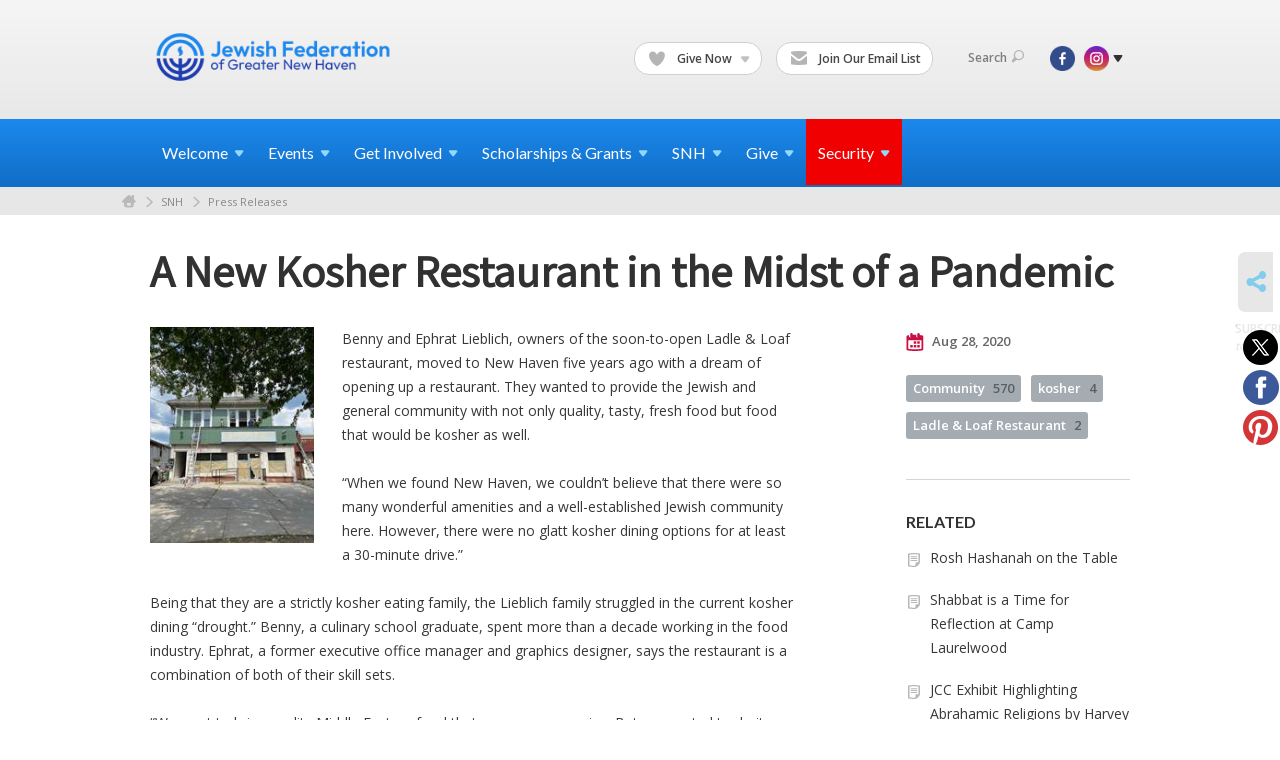

--- FILE ---
content_type: text/html; charset=UTF-8
request_url: https://www.jewishnewhaven.org/press-releases/a-new-kosher-restaurant-in-the-midst-of-a-pandemic
body_size: 10092
content:
<!DOCTYPE html>
<html lang="en-US" dir="ltr">
<head>
    
    <title>A New Kosher Restaurant in the Midst of a Pandemic
 | Jewish Federation of Greater New Haven</title>

    <meta name="description" content="
">
    <meta http-equiv="Content-type" content="text/html; charset=utf-8" />
    <meta name="viewport" content="width=device-width">
    <meta name="format-detection" content="telephone=no">
    <meta name="fedweb-master" content="true">

    

                <meta property="og:image" content="https://cdn.fedweb.org/fed-79/2/restaurant.png?v=1748310076" />
        
    
    
            
                                    <meta name="facebook-domain-verification" content="7mkkilckiede1t5g8j9u8fn2ovji2r" />
                        
            <link rel="shortcut icon" href="https://cdn.fedweb.org/118/favicon-1391030618.ico" />
    
    
    <link rel="stylesheet" href="https://cdn.fedweb.org/assets/built/theme_base.css?rel=53c51ab" />
    <link rel="stylesheet" type="text/css" href="https://www.jewishnewhaven.org/theme-stylesheet/site118_theme1?rel=53c51ab.d213edf2" />

            
                                    <link href='//fonts.googleapis.com/css?family=Assistant' rel='stylesheet' type='text/css'>                                                 <style media="screen" type="text/css">                 h2 { font-family: "Assistant", "Arial", sans-serif; font-size:45px; font-weight:bold } 
                    
        
                    <style media="screen" type="text/css">
                     
            </style>
            
            <script>
            (function(i,s,o,g,r,a,m){i['GoogleAnalyticsObject']=r;i[r]=i[r]||function(){
                (i[r].q=i[r].q||[]).push(arguments)},i[r].l=1*new Date();a=s.createElement(o),
                    m=s.getElementsByTagName(o)[0];a.async=1;a.src=g;m.parentNode.insertBefore(a,m)
            })(window,document,'script','//www.google-analytics.com/analytics.js','ga');

            var ga_cookie_domain = "auto";
            ga('create', 'UA-22300976-1', ga_cookie_domain);
            ga('require', 'displayfeatures');
            
            ga('send', 'pageview');
        </script>
    
            <!-- Global site tag (gtag.js) - Google Analytics -->
        <script async src="https://www.googletagmanager.com/gtag/js?id=G-W9BGYTZK8P"></script>
        <script>
            window.dataLayer = window.dataLayer || [];
            function gtag(){window.dataLayer.push(arguments);}
            gtag('js', new Date());
            gtag('config', 'G-W9BGYTZK8P');
        </script>
    
    
    
    

    
    <script src="//maps.google.com/maps/api/js?key=AIzaSyAVI9EpnhUbtO45EWta7tQ235hxRxVrjN8"></script>

    <script type="text/javascript" src="https://cdn.fedweb.org/assets/built/theme_base.min.js?rel=53c51ab"></script>

    <script type="text/javascript" src="https://cdn.fedweb.org/assets/built/theme1.min.js?rel=53c51ab"></script>

            
                            
        
            
            
                                    <!-- Facebook Pixel Code --> <script>   !function(f,b,e,v,n,t,s)   {if(f.fbq)return;n=f.fbq=function(){n.callMethod?   n.callMethod.apply(n,arguments):n.queue.push(arguments)};   if(!f._fbq)f._fbq=n;n.push=n;n.loaded=!0;n.version='2.0';   n.queue=[];t=b.createElement(e);t.async=!0;   t.src=v;s=b.getElementsByTagName(e)[0];   s.parentNode.insertBefore(t,s)}(window, document,'script',   'https://connect.facebook.net/en_US/fbevents.js');   fbq('init', '288118271805669');   fbq('track', 'PageView'); </script> <noscript><img height="1" width="1" style="display:none"   src="https://www.facebook.com/tr?id=288118271805669&ev=PageView&noscript=1" /></noscript> <!-- End Facebook Pixel Code -->
                            <!-- Facebook Pixel Code --> <script>   !function(f,b,e,v,n,t,s)   {if(f.fbq)return;n=f.fbq=function(){n.callMethod?   n.callMethod.apply(n,arguments):n.queue.push(arguments)};   if(!f._fbq)f._fbq=n;n.push=n;n.loaded=!0;n.version='2.0';   n.queue=[];t=b.createElement(e);t.async=!0;   t.src=v;s=b.getElementsByTagName(e)[0];   s.parentNode.insertBefore(t,s)}(window, document,'script',   'https://connect.facebook.net/en_US/fbevents.js');   fbq('init', '1994824457311016');   fbq('track', 'PageView'); </script> <noscript><img height="1" width="1" style="display:none"   src="https://www.facebook.com/tr?id=1994824457311016&ev=PageView&noscript=1" /></noscript> <!-- End Facebook Pixel Code -->
                        
    <!-- Render Embed Codes BEGIN -->
    <style>
nav.main-nav>div.shell>ul>li:last-child {background: #f00000;}
nav.main-nav>div.shell>ul>li:last-child:hover {background: #f00000 !important;}
</style>


	<script id="mcjs">!function(c,h,i,m,p){m=c.createElement(h),p=c.getElementsByTagName(h)[0],m.async=1,m.src=i,p.parentNode.insertBefore(m,p)}(document,"script","https://chimpstatic.com/mcjs-connected/js/users/c0c60862c2f225cd9edcd4c4e/b569d13505a10fe8ef172cf0e.js");</script>


	<script>
/**
* Function that tracks a click on an outbound link in Analytics.
* This function takes a valid URL string as an argument, and uses that URL string
* as the event label. Setting the transport method to 'beacon' lets the hit be sent
* using 'navigator.sendBeacon' in browser that support it.
*/
var trackOutboundLink = function(url) {
   ga('send', 'event', 'outbound', 'click', url, {
     'transport': 'beacon',
     'hitCallback': function(){document.location = url;}
   });
}
</script>


	<!-- Google Tag Manager -->
<script>(function(w,d,s,l,i){w[l]=w[l]||[];w[l].push({'gtm.start':
new Date().getTime(),event:'gtm.js'});var f=d.getElementsByTagName(s)[0],
j=d.createElement(s),dl=l!='dataLayer'?'&l='+l:'';j.async=true;j.src=
'https://www.googletagmanager.com/gtm.js?id='+i+dl;f.parentNode.insertBefore(j,f);
})(window,document,'script','dataLayer','GTM-WCZWKV5');</script>
<!-- End Google Tag Manager -->


	<script>
  !function(){var analytics=window.analytics=window.analytics||[];if(!analytics.initialize)if(analytics.invoked)window.console&&console.error&&console.error("Segment snippet included twice.");else{analytics.invoked=!0;analytics.methods=["trackSubmit","trackClick","trackLink","trackForm","pageview","identify","reset","group","track","ready","alias","debug","page","once","off","on","addSourceMiddleware","addIntegrationMiddleware","setAnonymousId","addDestinationMiddleware"];analytics.factory=function(e){return function(){var t=Array.prototype.slice.call(arguments);t.unshift(e);analytics.push(t);return analytics}};for(var e=0;e<analytics.methods.length;e++){var key=analytics.methods[e];analytics[key]=analytics.factory(key)}analytics.load=function(key,e){var t=document.createElement("script");t.type="text/javascript";t.async=!0;t.src="https://cdn.segment.com/analytics.js/v1/" + key + "/analytics.min.js";var n=document.getElementsByTagName("script")[0];n.parentNode.insertBefore(t,n);analytics._loadOptions=e};analytics._writeKey="YW5HJUHmqWhAEyjNyMghrBBT5gzYfY2H";;analytics.SNIPPET_VERSION="4.15.3";
  analytics.load("YW5HJUHmqWhAEyjNyMghrBBT5gzYfY2H");
  analytics.page();
  }}();
</script>


	<script>
  !function(){var analytics=window.analytics=window.analytics||[];if(!analytics.initialize)if(analytics.invoked)window.console&&console.error&&console.error("Segment snippet included twice.");else{analytics.invoked=!0;analytics.methods=["trackSubmit","trackClick","trackLink","trackForm","pageview","identify","reset","group","track","ready","alias","debug","page","once","off","on","addSourceMiddleware","addIntegrationMiddleware","setAnonymousId","addDestinationMiddleware"];analytics.factory=function(e){return function(){var t=Array.prototype.slice.call(arguments);t.unshift(e);analytics.push(t);return analytics}};for(var e=0;e<analytics.methods.length;e++){var key=analytics.methods[e];analytics[key]=analytics.factory(key)}analytics.load=function(key,e){var t=document.createElement("script");t.type="text/javascript";t.async=!0;t.src="https://cdn.segment.com/analytics.js/v1/" + key + "/analytics.min.js";var n=document.getElementsByTagName("script")[0];n.parentNode.insertBefore(t,n);analytics._loadOptions=e};analytics._writeKey="YW5HJUHmqWhAEyjNyMghrBBT5gzYfY2H";;analytics.SNIPPET_VERSION="4.15.3";
  analytics.load("YW5HJUHmqWhAEyjNyMghrBBT5gzYfY2H");
  analytics.page();
  }}();
</script>



    <!-- Render Embed Codes END -->

    <!-- Page Custom CSS BEGIN -->
        <!-- Page Custom CSS END -->

    <!-- Code Component CSS BEGIN -->
            
        <!-- Code Component CSS BEGIN -->

    <!-- Code Component Javascript BEGIN -->
            
        <!-- Code Component Javascript END -->
</head>
<body data-site-type="federation" class=" section-stream section-stream-post section-id-1861
">

    
    
    
    <section class="page-wrapper ">
        <header class="
                page-header
            ">
            
                        <div class="sticky-header-container ">
                <div class="header-wrap">
                    <div class="shell">
                        <span class="mobile-top-wrapper">
                            <span class="mobile-top-wrapper-row">
                                <span class="mobile-top-wrapper-cell">
                                    <div id="logo" class=" ">
                                        <a href="https://www.jewishnewhaven.org">
                                                                                            <img src="https://cdn.fedweb.org/cache/fed-79/site-118-logo-1756821173.png"/>
                                                                                        
                                            <span class="notext">Jewish Federation of Greater New Haven</span>
                                        </a>
                                    </div>
                                </span>
                                                                <span class="mobile-top-wrapper-cell">
                                    <a href="#" class="menu-btn">Menu</a>
                                </span>
                            </span>
                        </span>

                                                    <nav class="top-nav">
                                
                                <ul class="round-nav">
                                   <li class="custom-button-item">
                                    <a href="https://jewishnewhaven.org/ways-to-give" target="_self" class="custom-button-link">
                
                                            <i class="ss-icon ss-heart"></i>
                    
                                            Give Now
                    
                                            <em class="ico-dd-arrow"></em>
                    
                </a>

                                    <div class="dd">
                        <ul>
                                                            <li>
                                    <a href="https://jewishnewhaven.org/2026-annual-campaign" target="_self">Annual Campaign</a>
                                </li>
                                                                                        <li>
                                    <a href="https://jewishnewhaven.org/ways-to-give/israel-emergency-support-campaign" target="_self">Israel Support</a>
                                </li>
                                                                                        <li>
                                    <a href="https://newhavenjewishfoundation.org" target="_blank">Legacies &amp; Endowments</a>
                                </li>
                                                    </ul>
                    </div>
                            </li>
            
        
            <li class="custom-button-item">
                                    <a href="https://jewishnewhaven.org/subscribe" target="_self" class="custom-button-link">
                
                                            <i class="ss-icon ss-mail"></i>
                    
                                            Join Our Email List
                    
                    
                </a>

                            </li>
                                            </ul>

                                <ul class="user-nav">
                                    <li class="account-item">
                                                                            </li>
                                    <li>
                                        <a href="#" class="search-link">Search<i class="ss-icon ico-search ss-search"></i></a>
                                        <form action="https://www.jewishnewhaven.org/search" method="get" class="top-search">
	<input type="text" class="field" name="keywords" value="" placeholder="Search"/>
	<input type="submit" value="Search" class="submit-button">
</form>                                    </li>
                                </ul>

                                <ul class="social-nav">
    <li>

                    <a href="https://www.facebook.com/JewishFederationofGNH" class="ico ico-fb" alt="facebook" target="_blank"></a>
                    <a href="http://instagram.com/jewishfednhv/" class="ico ico-in" alt="instagram" target="_blank"></a>
        
                <i class="ss-icon ico-dd-arrow ss-dropdown"></i>
        <div class="dd">
            <ul>
                                    <li>
                                                    <a href="https://www.youtube.com/channel/UCv8jc0DhrBXS-O4JA_hPjWA" class="ico ico-yt" alt="youtube" target="_blank"></a>
                                            </li>
                            </ul>
        </div>
            </li>
</ul>
                            </nav>
                                            </div>
                </div>
                <div class="navs">
                    <nav class="top-nav-mobile">
                        <div class="shell">
                            <ul class="user-nav-mobile">

                                <li class="custom-button-item">
                                    <a href="https://jewishnewhaven.org/ways-to-give" target="_self" class="custom-button-link">
                
                                            <i class="ss-icon ss-heart"></i>
                    
                                            Give Now
                    
                                            <em class="ico-dd-arrow"></em>
                    
                </a>

                                    <div class="dd">
                        <ul>
                                                            <li>
                                    <a href="https://jewishnewhaven.org/2026-annual-campaign" target="_self">Annual Campaign</a>
                                </li>
                                                                                        <li>
                                    <a href="https://jewishnewhaven.org/ways-to-give/israel-emergency-support-campaign" target="_self">Israel Support</a>
                                </li>
                                                                                        <li>
                                    <a href="https://newhavenjewishfoundation.org" target="_blank">Legacies &amp; Endowments</a>
                                </li>
                                                    </ul>
                    </div>
                            </li>
            
        
            <li class="custom-button-item">
                                    <a href="https://jewishnewhaven.org/subscribe" target="_self" class="custom-button-link">
                
                                            <i class="ss-icon ss-mail"></i>
                    
                                            Join Our Email List
                    
                    
                </a>

                            </li>
            
                                
                                                            </ul>
                            
                                                        <ul class="social-nav-mobile">
                                                                <li>
                                    <a href="https://www.facebook.com/JewishFederationofGNH" target="_blank">
                                        <img src="https://cdn.fedweb.org/assets/theme1/stylesheets/images/ico-header-fb-tablet.png" alt="facebook" />
                                    </a>
                                </li>
                                                                <li>
                                    <a href="http://instagram.com/jewishfednhv/" target="_blank">
                                        <img src="https://cdn.fedweb.org/assets/theme1/stylesheets/images/ico-header-in-tablet.png" alt="instagram" />
                                    </a>
                                </li>
                                                                <li>
                                    <a href="https://www.youtube.com/channel/UCv8jc0DhrBXS-O4JA_hPjWA" target="_blank">
                                        <img src="https://cdn.fedweb.org/assets/theme1/stylesheets/images/ico-header-yt-tablet.png" alt="youtube" />
                                    </a>
                                </li>
                                                            </ul>
                        </div>
                    </nav>

                    
                    <nav class="
        main-nav
        align-left
        padding-x-default
        padding-y-default
        font-size-16
        ">
    <div class="shell">

        <ul><li class="taphover"><span class="nav-type-text-item">Welcome<i class="ico-arrow"></i></span><div class="dd"><ul><li><a href="https://jewishnewhaven.org/annual-report">Annual & Financial Reports</a></li><li><a href="https://jewishnewhaven.org/honor-roll-fy24-copy">Honor Roll 2024</a></li><li><a href="https://jewishnewhaven.org/board-of-directors">Board of Directors</a></li><li><a href="https://jewishnewhaven.org/ways-to-give/silver-circle">Silver Circle</a></li></ul></div></li><li class="taphover"><a href="https://jewishnewhaven.org/eventlist"> <span class="no-wrap">Events<i class="ico-arrow"></i></span></a><div class="dd"><ul><li class="taphover"><a href="https://jewishnewhaven.org/events/rsvp">Featured <span class="no-wrap">Events<i class="ico-arrow"></i></span></a><div class="dd"><ul></ul></div></li><li><a href="https://jewishnewhaven.org/eventlist/submit">Submit Events</a></li><li><a href="https://jewishnewhaven.org/eventlist">Community Calendar</a></li></ul></div></li><li class="taphover"><a href="https://jewishnewhaven.org">Get <span class="no-wrap">Involved<i class="ico-arrow"></i></span></a><div class="dd"><ul><li class="taphover"><a href="https://jewishnewhaven.org/womens-network">Women's Engagement & <span class="no-wrap">Philanthropy<i class="ico-arrow"></i></span></a><div class="dd"><ul><li ><a href="https://jewishnewhaven.org/womens-network/dignity-grows">Dignity Grows</a></li></ul></div></li><li><a href="https://jewishnewhaven.org/refugee-resettlement">Refugee Resettlement (JCARR)</a></li><li class="taphover"><a href="https://jewishnewhaven.org/jewish-community-relations-council">Jewish Community Relations <span class="no-wrap">Council<i class="ico-arrow"></i></span></a><div class="dd"><ul><li><a href="https://jewishnewhaven.org/resources-israel-hamas-war-2023">Resources for Israel Hamas War</a></li><li ><a href="https://jewishnewhaven.org/israeli-judicial-reforms">Israel’s Proposed Judicial Reforms</a></li></ul></div></li><li><a href="https://jewishnewhaven.org/young-leadership-division">Young Leadership Division</a></li><li class="taphover"><a href="https://jewishnewhaven.org/shalom-baby">Shalom <span class="no-wrap">Baby<i class="ico-arrow"></i></span></a><div class="dd"><ul><li><a href="https://jewishnewhaven.org/sb-cafe">Shalom Baby Tot Shabbat</a></li></ul></div></li><li><a href="https://jewishnewhaven.org/pj-library">PJ Library</a></li><li><a href="https://jewishnewhaven.org/jewel-society">JEWEL Society</a></li><li class="taphover"><a href="https://jewishnewhaven.org/israel-overseas">Israel & <span class="no-wrap">Overseas<i class="ico-arrow"></i></span></a><div class="dd"><ul><li><a href="https://jewishnewhaven.org/israeli-judicial-reforms">Israel’s Proposed Judicial Reforms</a></li><li><a href="https://jewishnewhaven.org/marchoftheliving">March of the Living</a></li><li><a href="https://jewishnewhaven.org/our-global-work">Our Global Work</a></li></ul></div></li><li><a href="https://jewishnewhaven.org/careers">Careers</a></li></ul></div></li><li class="taphover"><span class="nav-type-text-item">Scholarships & Grants<i class="ico-arrow"></i></span><div class="dd"><ul><li class="taphover"><a href="https://jewishnewhaven.org/annual-campaign-impact-allocations">Annual Campaign Impact & <span class="no-wrap">Allocations<i class="ico-arrow"></i></span></a><div class="dd"><ul><li><a href="https://jewishnewhaven.org/programmatic-grants">Programmatic Grant Application 2025-26</a></li></ul></div></li><li><a href="https://jewishnewhaven.org/scholarships">Scholarships</a></li><li><a href="https://jewishnewhaven.org/grants">Grants</a></li></ul></div></li><li class="taphover"><a href="https://jewishnewhaven.org/shalom-new-haven"> <span class="no-wrap">SNH<i class="ico-arrow"></i></span></a><div class="dd"><ul><li><a href="https://jewishnewhaven.org/shalom-new-haven">Shalom New Haven</a></li><li><a href="https://jewishnewhaven.org/snh-archive">SNH Archive</a></li></ul></div></li><li class="taphover"><a href="https://jewishnewhaven.org/ways-to-give"> <span class="no-wrap">Give<i class="ico-arrow"></i></span></a><div class="dd"><ul><li><a href="https://jewishnewhaven.org/2026-annual-campaign">2026 Annual Campaign for Jewish Needs</a></li><li><a href="https://jewishnewhaven.org/ways-to-give/israel-emergency-support-campaign">Israel Emergency Support Campaign</a></li><li><a href="https://jewishnewhaven.org/ways-to-give/wildfire-crisis-relief">LA Wildfire Crisis Relief Fund</a></li><li><a href="https://jewishnewhaven.org/ways-to-give/beckerman-family-pace-challenge">Beckerman Family PACE Challenge</a></li><li><a href="https://jewishfederationofgreaternewha.givingfuel.com/womens-philanthropy">Women's Engagement & Philanthropy</a></li><li><a href="https://jewishnewhaven.org/corporate-partnerships">Corporate Partnerships</a></li><li><a href="http://www.newhavenjewishfoundation.org/">Legacies & Endowments</a></li><li><a href="https://jewishnewhaven.org/jewish-cemetery-association">Jewish Cemetery Association</a></li></ul></div></li><li class="taphover"><a href="https://securejewishct.org/"> <span class="no-wrap">Security<i class="ico-arrow"></i></span></a><div class="dd"><ul><li><a href="https://www.securejewishct.org/incidentreporting">Report an Incident</a></li><li><a href="https://jewishnewhaven.org/alerts">Security Alerts System</a></li><li><a href="https://securejewishct.org/">Regional CT Security Initiative</a></li><li><a href="https://jewishfederationofgreaternewha.givingfuel.com/jcc-security-fund">JCC Security Fund</a></li></ul></div></li></ul>

        
    </div>
</nav>

                </div>
            </div>

                            <nav class="breadcrumbs">
                    <div class="shell">
                        <div class="row">
                            <ul>
                                <li><a href="https://www.jewishnewhaven.org" class="home-link">Home</a></li>

                                                                                                            <li>
                                                                                            <a href="https://jewishnewhaven.org/shalom-new-haven">
                                                                                            SNH
                                            </a>
                                        </li>
                                                                                                                                                <li>
                                                                                            <a href="https://jewishnewhaven.org/press-releases">
                                                                                            Press Releases
                                            </a>
                                        </li>
                                                                    
                            </ul>
                        </div>
                    </div>
                </nav>
            
                            
                                    </header>

                                    <section class="page-main">
        <div class="shell">
            <section class="row">
                <section class="col-12">
                    <header class="page-title">
                        <h2>A New Kosher Restaurant in the Midst of a Pandemic</h2>
                        
                                            </header>
                </section>
            </section>
        </div>
        <div class="shell">
            <section class="row">
                <section class="col-8">
                    <article class="article">

                                                    <a href="https://cdn.fedweb.org/cache/fed-79/2/restaurant_569377_resize_990__1_.png?v=1748310076" class="entry-thumbnail cboxElement">
                                <img src="https://cdn.fedweb.org/cache/fed-79/2/restaurant_569377_resize_990__1_.png?v=1748310076" alt="" title=""/>
                            </a>
                        
                        
                        <div class="editor-copy">
                            <p>Benny and Ephrat Lieblich, owners of the soon-to-open Ladle & Loaf restaurant, moved to New Haven five years ago with a dream of opening up a restaurant. They wanted to provide the Jewish and general community with not only quality, tasty, fresh food but food that would be kosher as well.</p>

<p>“When we found New Haven, we couldn’t believe that there were so many wonderful amenities and a well-established Jewish community here. However, there were no glatt kosher dining options for at least a 30-minute drive.”</p>

<p>Being that they are a strictly kosher eating family, the Lieblich family struggled in the current kosher dining “drought.” Benny, a culinary school graduate, spent more than a decade working in the food industry. Ephrat, a former executive office manager and graphics designer, says the restaurant is a combination of both of their skill sets.</p>

<p>“We want to bring quality Middle Eastern food that everyone can enjoy. But we wanted to do it with a twist. Following Alexander the Great’s conquests, the soldiers would bring spices back from their travels; those spices were incorporated in the local cuisine spanning from India to Northern Africa,” explains Benny, a bit of a history buff .</p>

<p>Ladle & Loaf will have a small variety of dishes using that region as their guide. There will be some vegetarian options on the menu too that will be cooked using separate equipment. Some menu items will remain on as staples while others will be rotated semi-annually.</p>

<p>The restaurant will have counter service with a display refrigerator for Shabbos takeout. Once open, they intend to follow the health department’s guidelines regarding food safety and COVID-19.</p>

<p>“When we decided to take the leap of faith last December and sign our lease for Ladle & Loaf, we had little idea of the challenges that would come with starting such an endeavor. Going into the industry, we checked our stats, the local demographic and more; however, not in our wildest dreams did we predict that a pandemic would hit. When the pandemic started, we were in the midst of our building inspections. We watched as our initial March opening date moved from one month to the next as we waited for the curve to flatten. Throughout the build-out process, we hit obstacle after obstacle,” say the Lieblichs. But they are opening now!</p>

<p>When deciding to move from Brooklyn to New Haven, away from most of their family and friends, the Lieblichs wrote a letter to the Lubavitcher Rebbe asking for a blessing for success and guidance. The answer that they received through the Igrot Kodesh was blessings for success and to bring glatt kosher food to a Jewish community that didn’t have any.</p>

<p>“Just before signing our lease, our investor fell through; we were at an impasse: do we sign or find a new investor? We decided to sign the lease and pay the security deposit without an investor, believing that the blessings of the Rebbe would come through. Sure enough, the next day an investor called and gave us the amount needed,” they say.</p>

<p>Despite the fact that we are in the middle of a pandemic, the Lieblichs feel confident that the restaurant will be a success. “We feel this way due to our incredible families, friends and supportive community who continue to encourage us despite the many setbacks and delays we have been through over the past nine months.”</p>

<p>Ladle & loaf will be located at 357 Whalley Avenue in New Haven, situated between the Westville and Downtown New Haven communities. Conveniently located between I95 and the Merritt Parkway, it is also a quick drive from New Haven’s Metro North station.</p>

<p><em>While their website is under construction, you can find them on social media at Instagram.com/ladleandloaf and Facebook.com/ladleandloaf. The restaurant’s grand opening will be announced on both platforms.</em></p>

                        </div>

                    </article>

                    <section class="section-template-items">
						    			        <div id="component-179989" class="component-container"><div class="component-image">

			<a href="https://jewishnewhaven.org/shalom-new-haven" target="_self" class="component-image-link">
	
		                <div class="has-ratio-image r-original mr-original container-shape--square">
                    <div class="aspect-ratio">
                        <picture>
                            <source media="(max-width:768px)" srcset="">
                            <source media="(max-width:1200px)" srcset="https://cdn.fedweb.org/cache/fed-79/2/SNH%2520new%2520header_389769_grab_1920_403_0_0_389769_resize_1016__1_1.jpg?v=1748310130">
                            <source media="(min-width:1201px)" srcset="https://cdn.fedweb.org/cache/fed-79/2/SNH%2520new%2520header_389769_grab_1920_403_0_0_389769_resize_2032__1_1.jpg?v=1748310130">
                            <img src="https://cdn.fedweb.org/cache/fed-79/2/SNH%2520new%2520header_389769_grab_1920_403_0_0_389769_resize_1016__1_1.jpg?v=1748310130" alt="">
                        </picture>
                    </div>
                </div>
		
			</a>
	
	</div>
</div>
			    					</section>
	

                </section><!-- /column left -->
                <aside class="col-3 offset-1">
                    <div class="widget">
                        <ul class="headers">
                            <li><a href="#" title="Aug 28, 2020 9:27am">
                                <i class="ico-calendar"></i>
                                    Aug 28, 2020
                                 </a></li>
                            
                        </ul>

                                                    <ul class="tags">
    	    		            <li>
                <a href="/tag-clicked/2974/1861/69088">
                    Community<span class="num">570</span>
                </a>
            </li>
            		            <li>
                <a href="/tag-clicked/2974/1861/78593">
                    kosher<span class="num">4</span>
                </a>
            </li>
            		            <li>
                <a href="/tag-clicked/2974/1861/81304">
                    Ladle &amp; Loaf Restaurant<span class="num">2</span>
                </a>
            </li>
            </ul>
                        
                    </div>

                                            <div class="widget">
                            <h4>RELATED</h4>
    <ul class="related">

                    <li><a href="https://jewishnewhaven.org/press-releases/rosh-hashanah-on-the-table">Rosh Hashanah on the Table</a></li>
                    <li><a href="https://jewishnewhaven.org/press-releases/shabbat-is-a-time-for-reflection-at-camp-laurelwood">Shabbat is a Time for Reflection at Camp Laurelwood</a></li>
                    <li><a href="https://jewishnewhaven.org/press-releases/jcc-exhibit-highlighting-abrahamic-religions-by-harvey-paris">JCC Exhibit Highlighting Abrahamic Religions by  Harvey Paris</a></li>
        
    </ul>
                        </div>
                    
                    <section class="section-template-items">
						    			        <div id="component-180850" class="component-container"><div class="editor-copy"><hr />
<h3><strong>Shalom New Haven Sections</strong></h3>

<p><a data-internal-link="yes" href="https://jewishnewhaven.org/shalom-new-haven" target="_self">Home</a></p>

<p><a data-internal-link="yes" href="https://jewishnewhaven.org/press-releases/tag/69540" target="_blank">Jewish Education</a></p>

<p><a data-internal-link="yes" href="https://jewishnewhaven.org/press-releases/tag/70207" target="_blank">Advocacy</a></p>

<p><a data-internal-link="yes" href="https://jewishnewhaven.org/press-releases/tag/70208" target="_blank">Philanthropy</a></p>

<p><a data-internal-link="yes" href="https://jewishnewhaven.org/press-releases/tag/69088" target="_blank">Community</a></p>

<p> </p>

<hr />
<h3><strong>Shalom New Haven Info</strong></h3>

<p><strong>Submit articles:</strong></p>

<p>Judie Jacobson</p>

<p><a href="/cdn-cgi/l/email-protection" class="__cf_email__" data-cfemail="3a4954527a505f4d534952545f4d525b4c5f541455485d">[email&#160;protected]</a></p>

<hr />
<p><strong>Receive the SNH for free:</strong></p>

<p>(203) 387-2424</p>

<p><a href="/cdn-cgi/l/email-protection" class="__cf_email__" data-cfemail="460c0001080e062c23312f352e2823312e2730232868293421">[email&#160;protected]</a></p>

<hr />
<p><strong>Advertise with us:</strong></p>

<p>Nurit Kohl</p>

<p>(203) 387-2424 x226</p>

<p><a data-internal-link="yes" href="https://cdn.fedweb.org/fed-79/2/2620%2520SNH%2520Media%2520Kit%2520Rates%2520and%2520Pub%2520Dates_letter_100419.pdf" target="_blank">Pricing</a>  |  <a href="/cdn-cgi/l/email-protection" class="__cf_email__" data-cfemail="9bf5f0f4f3f7dbf1feecf2e8f3f5feecf3faedfef5b5f4e9fc">[email&#160;protected]</a></p>

<hr />
<p><a data-internal-link="yes" href="https://jewishnewhaven.org/snh-archive" target="_self">View archived issues of SNH</a></p>
</div></div>
			    					</section>
	

                </aside>
            </section>
        </div>
        

        
        <nav class="post-nav">
        <div class="shell">
            <div class="row">
                <div class="col-5">

                                            <a href="https://jewishnewhaven.org/press-releases/beloved-bagel-run-postponed" class="prev">
                            <i class="arrow"></i>Beloved Bagel Run POSTPONED
                        </a>
                    
                </div>
                <div class="col-5 offset-2">

                                            <a href="https://jewishnewhaven.org/press-releases/local-artist-goes-viral-with-political-art-piece" class="next">
                            <i class="arrow"></i>Local Artist Goes Viral with Political Art Piece
                        </a>
                    
                </div>
            </div>
        </div>
    </nav>

    </section>

        
        <section class="hovering-side-bar unpositioned">
            <div class="items">
                            <div class="item">
		<a href="https://www.jewishnewhaven.org/press-releases/subscribe" 
		class="cboxElementMobileEnabled js-tooltip-custom btn" 
		data-tooltip-delay="1" 
		data-tooltip-solo="true" 
		data-tooltip-content="Get email updates whenever new posts are published."
		data-tip-position-my="right center"
		data-tip-position-at="left center"
		data-tooltip-class="hovering-side-bar-tooltip"
	>
					<i class="ss-icon ss-mail"></i>
			</a>
		<span class="hovering-link-text">Subscribe</span>
			<span class="hovering-link-subtext">to posts</span>
	</div>                        <div class="item social_share-hover social_share">
        <a href="" class="btn">
            <i class="ss-icon ss-share"></i>
        </a>
        <span class="hovering-link-text sr-only">Share</span>
            <div class="share_box" style="height: auto;">
                <ul class="sharing share">
                                            <li>
                            <a class="icon twitter" data-sharer="twitter" data-url="https://www.jewishnewhaven.org/press-releases/a-new-kosher-restaurant-in-the-midst-of-a-pandemic"><i class="twitter"></i></a>
                        </li>
                                                                <li>
                            <a class="icon facebook" data-sharer="facebook" data-url="https://www.jewishnewhaven.org/press-releases/a-new-kosher-restaurant-in-the-midst-of-a-pandemic"><i class="facebook"></i></a>
                        </li>
                                                                                    <li>
                            <a class="icon pinterest" data-sharer="pinterest" data-url="https://www.jewishnewhaven.org/press-releases/a-new-kosher-restaurant-in-the-midst-of-a-pandemic"><i class="pinterest"></i></a>
                        </li>
                                                        </ul>
            </div>
    </div>
            </div>
        </section>

        <div class="footer-push"></div>
    </section>

    <footer class="page-footer">
        <div class="footer-wrapper">
            <div class="footer-row row row-has-footernavigation row-has-contactus row-has-wysiwyg "
                 >
                <div class="shell">
                    <section class="footer-section flex-container justify-space-between nowrap">
                                                            <section class="flex-item col-6 footer-column item-count-1">
                                    <div class="footer-column-wrapper">
                                                                                                                                                                                        <div id="component-518472" class="component-container component-class-footernavigation ">
                                                        <div class="footer-navigation">
    <div class="flex-container justify-space-between" data-cols="3">
        <div class="flex-item">
                                     <h4>                 About Us
                 </h4>             
            <div class="flex-item">
                                                        <a href="https://jewishnewhaven.org/annual-report">Annual Report</a>
                                        </div>
    
        <div class="flex-item">
                                                        <a href="https://jewishnewhaven.org/board-of-directors" target="_blank">Board of Directors</a>
                                        </div>
    
    
        <div class="flex-item">
                                                        <a href="https://jewishnewhaven.org/staff-directory">Staff Directory</a>
                                        </div>
    
        <div class="flex-item">
                                                        <a href="https://jewishnewhaven.org/careers">Careers</a>
                                        </div>
                </div>
    
        <div class="flex-item">
                                     <h4>                 <a href="https://jewishnewhaven.org/agencies"> Agencies</a>
                 </h4>             
            <div class="flex-item">
                                                        <a href="http://www.camplaurelwood.org">Camp Laurelwood</a>
                                        </div>
    
        <div class="flex-item">
                                                        <a href="http://www.ezraacademyct.org">Ezra Academy</a>
                                        </div>
    
        <div class="flex-item">
                                                        <a href="http://www.jccnh.org">JCC of Greater New Haven</a>
                                        </div>
    
        <div class="flex-item">
                                                        <a href="http://www.towerone.org/">The Towers at Tower Lane</a>
                                        </div>
    
        <div class="flex-item">
                                                        <a href="https://jewishnewhaven.org/jewish-cemetery-association">Jewish Cemetery Association</a>
                                        </div>
    
        <div class="flex-item">
                                                        <a href="https://jfsnh.org/">Jewish Family Service</a>
                                        </div>
    
        <div class="flex-item">
                                                        <a href="http://www.newhavenjewishfoundation.org/">Jewish Foundation of Greater New Haven</a>
                                        </div>
    
        <div class="flex-item">
                                                        <a href="http://jewishhistorynh.org">Jewish Historical Society of Greater New Haven</a>
                                        </div>
    
    
        <div class="flex-item">
                                                        <a href="http://www.schacademy.org/">Southern Connecticut Hebrew Academy</a>
                                        </div>
                </div>
    
        </div>
</div>
                                                    </div>
                                                                                                                                                                        </div>
                                </section>
                                                            <section class="flex-item col-3 footer-column item-count-1">
                                    <div class="footer-column-wrapper">
                                                                                                                                                                                        <div id="component-518473" class="component-container component-class-contactus ">
                                                        <div class="contact-us">
    <h4>CONTACT US</h4>
    <address>
        <p class="location">
            <i class="ss-icon ss-location"></i><br>
            
                            Jewish Federation of Greater New Haven<br />
            
                            360 Amity Rd. <br />
            
            
            Woodbridge, CT 06525
        </p>
        <p class="contact" style="margin-top: 12px;">
            <i class="ss-icon ss-phone"></i><br>

                            (203) 387-2424 <br />
            
            <a class="contact-email" href="/cdn-cgi/l/email-protection#167c7071787e567c73617f657e7873617e7760737838796471"><span class="__cf_email__" data-cfemail="563c3031383e163c33213f253e3833213e3720333878392431">[email&#160;protected]</span></a>
        </p>
    </address>
</div>

                                                    </div>
                                                                                                                                                                        </div>
                                </section>
                                                            <section class="flex-item col-3 footer-column item-count-1">
                                    <div class="footer-column-wrapper">
                                                                                                                                                                                        <div id="component-518474" class="component-container component-class-wysiwyg ">
                                                        <div class="editor-copy"><div class="signup"><h4>CONNECT</h4><ul class="links"><li><i class="ss-icon ss-mail"></i><a href="https://jewishnewhaven.org/subscribe" target="_self">Newsletter</a></li></ul></div></div>
                                                    </div>
                                                                                                                                                                        </div>
                                </section>
                                                </section> <!-- /.footer-section -->
                </div> <!-- /.shell -->
            </div> <!-- /.footer-row -->
            

        </div> <!-- /.footer-wrapper -->
        <section class="copy">
            <div class="shell">
                <p class="left"><a href="#" class="logo">
                                            <img src="https://cdn.fedweb.org/assets/theme1/stylesheets/images/logo-footer.png" alt="" />
                                    </a> Copyright &copy; 2026 Jewish Federation of Greater New Haven. All Rights Reserved.</p>
                                    <p class="right">Powered by FEDWEB &reg; Central     <a href="https://www.jewishnewhaven.org/privacy-policy" class="privacy-policy">Privacy Policy</a>     <a href="https://www.jewishnewhaven.org/terms-of-use">Terms of Use</a></p>
                            </div>
        </section> <!-- /.copy -->
    </footer>

    
    
    
    
    
    
    
    
    <script data-cfasync="false" src="/cdn-cgi/scripts/5c5dd728/cloudflare-static/email-decode.min.js"></script><script type="text/javascript">
	window.base_asset_url = "https:\/\/cdn.fedweb.org\/";
</script>

    
        
    <!-- This site is converting visitors into subscribers and customers with OptinMonster - https://optinmonster.com -->
<script type="text/javascript" src="https://a.omappapi.com/app/js/api.min.js" data-account="81307" data-user="72335" async></script>
<!-- / https://optinmonster.com -->


	<script async defer src="//assets.pinterest.com/js/pinit.js"></script>


	<!-- Google Tag Manager (noscript) -->
<noscript><iframe src="https://www.googletagmanager.com/ns.html?id=GTM-WCZWKV5"
height="0" width="0" style="display:none;visibility:hidden"></iframe></noscript>
<!-- End Google Tag Manager (noscript) -->



</body>
</html>


--- FILE ---
content_type: text/css; charset=UTF-8
request_url: https://www.jewishnewhaven.org/theme-stylesheet/site118_theme1?rel=53c51ab.d213edf2
body_size: 29791
content:
@import url(//fonts.googleapis.com/css?family=Lato:100,300,400,700,900|Open+Sans:400,600,700|Merriweather:400,400italic,700,700italic);
article,aside,details,figcaption,figure,footer,header,hgroup,menu,nav,section{display:block}*{margin:0;outline:0;padding:0}body,html{height:100%}.rich-text-editor,body{background:#fff;color:#000;font-family:Open Sans,arial,sans-serif;font-size:14px;line-height:24px}a{color:#1c88ed;cursor:pointer;text-decoration:none;transition:background .3s}a:hover{text-decoration:underline}a img{border:0}.fa,.flaticon,.ss-icon{color:#313131}input,select,textarea{font-family:arial,sans-serif;font-size:12px}textarea{overflow:auto}.clearfix,.row,.shell{*zoom:1}.clearfix:after,.row:not(.row-full-width):after,.shell:after{clear:both;content:" ";display:block;font-size:0;height:0;overflow:hidden;visibility:hidden}.cl{clear:both;display:block;height:0}.cl,.notext{font-size:0;line-height:0;text-indent:-4000px}.alignleft,.left{display:inline;float:left}.alignright,.right{display:inline;float:right}.transparent{background:transparent!important}h1{font:900 42px/42px Lato,sans-serif}h1,h2{color:#313131}h2{font:900 36px/42px Lato,sans-serif}h3{color:#313131;font:400 18px/27px Open Sans,sans-serif}h4,h5{color:#313131;font:700 16px/21px Lato,sans-serif}.rich-text h1{font-size:42px;font-weight:900;line-height:1}.rich-text h2{font-size:36px;font-weight:900;line-height:1.1666666667}.rich-text h3{font-size:18px;font-weight:400;line-height:1.5}.rich-text h4{font-weight:700}.rich-text h4,.rich-text h5{font-size:16px;line-height:1.3125}.rich-text h6{font-size:11px;line-height:1.3125}.shell{margin:0 auto;max-width:980px}.shell.full-width-shell{max-width:calc(100% - 24px);width:calc(100% - 24px)}.shell.full-width-shell.disable-padding{max-width:100%;padding:0;width:100%}.page-wrapper{height:auto!important;height:100%;margin:0 auto -491px;min-height:100%}.top-nav-mobile{display:none}.row{margin-left:-28px}.row:not(.row-full-width).row-enable-gapless{display:flex;gap:0}.row:not(.row-full-width).row-enable-gapless div[data-component-type]>div,.row:not(.row-full-width).row-enable-gapless div[data-component-type]>section{margin:0}.row:not(.row-full-width).row-enable-gapless div[data-component-type]>div div.box,.row:not(.row-full-width).row-enable-gapless div[data-component-type]>section div.box{width:auto}.row:not(.row-full-width).row-enable-gapless .page-column{margin-left:0!important;margin-right:0!important}.row.row-full-width{align-items:flex-start;display:flex;flex-wrap:nowrap;gap:44px;margin:0}.row.row-full-width.row-enable-gapless{gap:0}.row.row-full-width.row-enable-gapless div[data-component-type]>div,.row.row-full-width.row-enable-gapless div[data-component-type]>section{margin:0}.row.row-full-width.row-enable-gapless div[data-component-type]>div div.box,.row.row-full-width.row-enable-gapless div[data-component-type]>section div.box{width:auto}@media screen and (max-width:767px){.row.row-full-width{flex-wrap:wrap}}.row.row-full-width .page-column{margin:0}.row.row-full-width .page-column.col-3{width:25%}.row.row-full-width .page-column.col-4{width:33.3333333333%}.row.row-full-width .page-column.col-6{width:50%}.row.row-full-width .page-column.col-8{width:66.6666666667%}.row.row-full-width .page-column.col-9{width:75%}.row.row-full-width .page-column.col-12{width:100%}.col-1{width:56px}.col-2{width:140px}.col-3{width:224px}.col-4{width:308px}.col-5{width:392px}.col-6{width:476px}.col-7{width:560px}.col-8{width:644px}.col-9{width:728px}.col-10{width:-28px}.col-11{width:896px}.col-12{width:980px}.col-1,.col-10,.col-11,.col-12,.col-2,.col-3,.col-4,.col-5,.col-6,.col-7,.col-8,.col-9{float:left;margin-left:28px}.offset-1{margin-left:112px}.offset-2{margin-left:196px}.offset-3{margin-left:280px}.offset-4{margin-left:364px}.offset-5{margin-left:448px}.offset-6{margin-left:532px}.offset-7{margin-left:616px}.offset-8{margin-left:700px}.offset-9{margin-left:784px}.offset-10,.offset-11{margin-left:112px}.cta-btn{background:#d31044;background:linear-gradient(180deg,#d31044 0,#bb0e3c);border-radius:18px;color:#fff;display:inline-block;filter:progid:DXImageTransform.Microsoft.gradient(startColorstr="#d31245",endColorstr="#b80e3b",GradientType=0);font:700 16px/24px Lato,sans-serif;padding:8px 20px}.cta-btn:hover{background:#b80e3b;background:linear-gradient(180deg,#bb0e3c 0,#d31044);filter:progid:DXImageTransform.Microsoft.gradient(startColorstr="#b80e3b",endColorstr="#d31245",GradientType=0);text-decoration:none}.cta-btn i{display:inline-block;margin-right:11px;vertical-align:middle}.cta-btn .ico-add{background:url(/assets/theme1/stylesheets/images/ico-btn-add.png) no-repeat;height:15px;width:15px}.cta-btn.small{border-radius:13px;font-size:14px;padding:2px 12px}.cta-btn.block{border-radius:3px;color:#fff;display:block;font-family:Lato,sans-serif;font-size:21px;font-weight:400;line-height:24px;padding:22px;text-align:center}.cta-btn.blue{background:#3494ef;background:linear-gradient(180deg,#3494ef 0,#1c88ed);filter:progid:DXImageTransform.Microsoft.gradient(startColorstr="#0291c7",endColorstr="#016faa",GradientType=0)}.cta-btn.blue:hover{background:#016faa;background:linear-gradient(180deg,#1c88ed 0,#3494ef);filter:progid:DXImageTransform.Microsoft.gradient(startColorstr="#016faa",endColorstr="#0291c7",GradientType=0)}.label{background:#899e37;border-radius:3px;color:#fff;display:inline-block;font-size:13px;font-weight:600;line-height:27px;min-width:67px;padding:0 5px;text-align:center}.label.red{background:#c91041}.label.blue{background:#0395e1}.label.full-time{background:#899e37}.label.freelance{background:#c91041}.label.part-time{background:#0395e1}.label.internship{background:#025d7a}.label.seasonal{background:#e0b319}i{display:inline-block;vertical-align:middle}.ico-arrow{background:url(/assets/theme1/stylesheets/images/ico-box-arrow.png);height:13px;margin-bottom:2px;margin-left:9px;width:14px}.header-wrap{background:#f5f5f5;background:linear-gradient(180deg,#f5f5f5 0,#e8e8e8);filter:progid:DXImageTransform.Microsoft.gradient(startColorstr="$theme_header",endColorstr="darken($theme_header, 5%)",GradientType=0);padding-top:24px}.is-sticky .header-wrap{padding-top:0}.page-header{background:#fff;z-index:20}.page-header,.page-header .shell{position:relative}.menu-btn{display:none;font-size:0;line-height:0;text-indent:-4000px}.text-size{background:#f0f3f5;border-radius:0 0 2px 2px;color:#5d686f;font:700 12px/21px Lato,sans-serif;padding:0 6px;position:absolute;right:0;top:-24px}.text-size a{color:#5d686f;display:inline-block;margin-left:1px}.text-size a:hover{color:#333;text-decoration:none}.text-size .size-1{font-size:12px}.text-size .size-2{font-size:15px}.text-size .size-3{font-size:18px}.top-nav{float:right;font-family:Open Sans,Arial,sans-serif;font-size:12px;font-weight:600;line-height:20px;margin:17px 0 43px}.top-nav>ul{display:inline-block;list-style:none;vertical-align:middle}.top-nav>ul+ul{margin-left:15px}.top-nav>ul>li{display:inline-block;*display:inline;vertical-align:middle}.top-nav .ico-dd-arrow,.top-nav>ul>li>a{display:inline-block;vertical-align:middle}.top-nav .ico-dd-arrow{background:url(/assets/theme1/stylesheets/images/ico-dd-arrow.png) no-repeat;height:7px;margin-left:5px;width:10px}.top-nav li:hover .ico-dd-arrow{background-position:0 bottom}.is-sticky .top-nav{margin:8px 0}.round-nav,.social-nav,.user-nav{position:relative;z-index:30}.round-nav>li+li{margin-left:11px}.round-nav>li.custom-button-item{background:#fff;border:1px solid #d0d0d0;border-radius:15px;color:#464646;line-height:20px;padding:5px 11px 5px 13px;position:relative}.round-nav>li.custom-button-item>a{display:inline-block;position:relative;z-index:2}.round-nav a{color:#464646}.round-nav a i{color:#b5b5b5;display:inline-block;font-size:17px;height:17px;margin-right:8px;vertical-align:inherit;width:18px}.round-nav a:hover{text-decoration:none}.round-nav li .dd{background:#f8f8f8;border:1px solid #d0d0d0;border-radius:15px;display:none;left:-1px;overflow:hidden;padding-top:30px;position:absolute;top:-1px;width:100%;z-index:1}.round-nav li .dd ul{list-style:none;padding:5px 11px}.round-nav li .dd ul a:hover{color:#00bff3}.round-nav>li:hover{background:#f8f8f8}.round-nav>li:hover .dd{display:block}.user-nav{margin-bottom:2px;z-index:40}.user-nav li{position:relative}.user-nav li+li{margin-left:14px}.user-nav a{color:#7f7f7f}.user-nav a i{color:#b5b5b5;display:inline-block;font-size:12px;line-height:12px;margin-left:5px;vertical-align:middle}.user-nav a .ico-search,.user-nav a .ico-user{height:12px;width:12px}.user-nav a:hover{text-decoration:none}.user-nav a:hover i{background-position:0 bottom}.top-search{display:none;margin:0 -40px 0 -15px;padding:0 10px;position:absolute;top:-4px;width:184px}.top-search .field{background:#fff;border:1px solid #d0d0d0;border-radius:15px;color:#7f7f7f;font-family:Open Sans,sans-serif;font-size:12px;font-weight:600;padding:6px 10px 7px;width:161px}.top-search .submit-button{border:0;cursor:pointer;font-size:0;height:32px;line-height:0;position:absolute;right:0;text-indent:-4000px;width:32px}.top-search .submit-button,.top-search .submit-button:hover{background:url(/assets/theme1/stylesheets/images/ico-search.png) no-repeat 50%}.social-nav>li{color:#464646;line-height:20px;padding:5px 8px;position:relative}.social-nav>li+li{margin-left:3px}.social-nav .ico-dd-arrow,.social-nav>li>a{position:relative;z-index:2}.social-nav .ico-dd-arrow{background:none;font-size:12px;line-height:12px;margin-left:0;vertical-align:middle}.social-nav a{display:inline-block}.social-nav a img{display:block}.social-nav a+a{margin-left:6px}.social-nav a:hover{text-decoration:none}.social-nav li .dd{background:#f8f8f8;border:1px solid #d0d0d0;border-radius:15px;display:none;left:-1px;padding-top:30px;position:absolute;top:-1px;width:100%;z-index:1}.social-nav li .dd ul{list-style:none;padding:5px 8px}.social-nav li .dd ul a:hover{color:#00bff3}.social-nav .ico{background-size:25px 25px;height:25px;width:25px}.social-nav .ico-fb{background-image:url(/assets/theme1/stylesheets/images/ico-header-fb.png)}.social-nav .ico-gp{background-image:url(/assets/theme1/stylesheets/images/ico-header-gp.png)}.social-nav .ico-in{background-image:url(/assets/theme1/stylesheets/images/ico-header-in.png)}.social-nav .ico-pi{background-image:url(/assets/theme1/stylesheets/images/ico-header-pi.png)}.social-nav .ico-tu{background-image:url(/assets/theme1/stylesheets/images/ico-header-tu.png)}.social-nav .ico-tw{background-image:url(/assets/theme1/stylesheets/images/ico-header-tw.png)}.social-nav .ico-yt{background-image:url(/assets/theme1/stylesheets/images/ico-header-yt.png)}.social-nav .ico-vm{background-image:url(/assets/theme1/stylesheets/images/ico-header-vm.png)}.social-nav .ico-fl{background-image:url(/assets/theme1/stylesheets/images/ico-header-fl.png)}.social-nav .ico-li{background-image:url(/assets/theme1/stylesheets/images/ico-header-li.png)}.social-nav>li:hover .dd{display:block}.main-nav{background:#1c88ed;background:linear-gradient(180deg,#1c88ed 0,#106ec6);filter:progid:DXImageTransform.Microsoft.gradient(startColorstr="$theme_navigation",endColorstr="darken($theme_navigation, 10%)",GradientType=0);font-family:Lato,sans-serif;font-size:16px;line-height:20px;position:relative;z-index:20}.main-nav .no-wrap{white-space:nowrap}.main-nav ul{list-style:none;text-align:justify}.main-nav ul>li{display:inline-block;position:relative}.main-nav ul>li>a{color:#fff;display:inline-block;padding:24px 12px 22px}.main-nav ul>li .hover>a,.main-nav ul>li .hover>span,.main-nav ul>li:hover>a,.main-nav ul>li:hover>span{background:#106ec6;text-decoration:none}.main-nav ul>li .hover>a .ico-arrow,.main-nav ul>li .hover>span .ico-arrow,.main-nav ul>li:hover>a .ico-arrow,.main-nav ul>li:hover>span .ico-arrow{transform:rotate(-90deg)}.main-nav ul>li>a.active,.main-nav ul>li>a:hover{background:#106ec6;text-decoration:none}.main-nav ul>li>a:hover .ico-arrow,.main-nav ul>li>span:hover .ico-arrow{transform:rotate(-90deg)}.main-nav ul>li>a .ico-arrow,.main-nav ul>li>span .ico-arrow{background:url(/assets/theme1/stylesheets/images/main-nav-dd-arrow.png) no-repeat;height:7px;margin-left:6px;width:10px}.main-nav ul>li.block{font-size:0;height:0;line-height:0;text-indent:-4000px;width:100%}.main-nav .dd{background:#004f7c;display:none;left:0;min-width:184px;position:absolute;top:100%;width:100%}.main-nav .dd ul li a .ico-arrow.child-active,.main-nav .dd ul li a:hover .ico-arrow{transform:rotate(-90deg)}.main-nav ul>li.hover>.dd,.main-nav ul>li:hover>.dd{display:block}.main-nav .dd ul{text-align:left}.main-nav .dd ul>li{display:block}.main-nav .dd ul>li+li{border-top:1px solid #024368;position:relative}.main-nav .dd ul>li>a{color:#fff;display:block;font-size:16px;line-height:24px;padding:5px 11px}.main-nav .dd ul>li>a:hover{background:#0183c8;text-decoration:none}.main-nav .dd ul .dd{left:100%;top:0}.main-nav.padding-x-small .shell>ul>li>.nav-type-text-item,.main-nav.padding-x-small .shell>ul>li>a{padding-left:8px;padding-right:8px}.main-nav.padding-x-large .shell>ul>li>.nav-type-text-item,.main-nav.padding-x-large .shell>ul>li>a{padding-left:28px;padding-right:28px}.main-nav.padding-y-small .shell>ul>li>.nav-type-text-item,.main-nav.padding-y-small .shell>ul>li>a{padding-bottom:14px;padding-top:14px}.main-nav.padding-y-large .shell>ul>li>.nav-type-text-item,.main-nav.padding-y-large .shell>ul>li>a{padding-bottom:28px;padding-top:28px}.main-nav.font-size-14 .shell>ul>li>.nav-type-text-item,.main-nav.font-size-14 .shell>ul>li>a{font-size:14px;line-height:18px}.main-nav.font-size-16 .shell>ul>li>.nav-type-text-item,.main-nav.font-size-16 .shell>ul>li>a{font-size:16px}.main-nav.font-size-18 .shell>ul>li>.nav-type-text-item,.main-nav.font-size-18 .shell>ul>li>a{font-size:18px;line-height:22px}.main-nav.font-size-20 .shell>ul>li>.nav-type-text-item,.main-nav.font-size-20 .shell>ul>li>a{font-size:20px;line-height:24px}.main-nav.font-size-22 .shell>ul>li>.nav-type-text-item,.main-nav.font-size-22 .shell>ul>li>a{font-size:22px;line-height:26px}.breadcrumbs{background:#e7e7e7;color:#8a8989;font-size:11px;line-height:15px}.breadcrumbs ul{padding:4px 0 6px}.breadcrumbs ul li{display:inline-block;*display:inline;list-style:none;vertical-align:middle}.breadcrumbs ul li+li{background:url(/assets/theme1/stylesheets/images/breadcrumbs-sep.png) no-repeat 0;margin-left:7px;padding-left:15px}.breadcrumbs ul li a{color:#8a8989}.breadcrumbs ul li a:hover{color:#333}.breadcrumbs ul li a.home-link{background:url(/assets/theme1/stylesheets/images/ico-breadcrumbs-home.png) no-repeat;display:block;font-size:0;height:13px;line-height:0;text-indent:-4000px;width:14px}.breadcrumbs .social_share .buttons{background:#e7e7e7}.footer-social .social_share{height:36px}.footer-social .social_share .share-button{font-size:16px;font-weight:600;line-height:24px;padding:7px 14px}.page-top{background:#013a58 url(/assets/theme1/stylesheets/images/bg-logo.png) no-repeat 50%;color:#a3cbe0;max-height:347px;padding:36px 0 42px;position:relative}.page-top .cta-btn,.page-top h2{color:#fff}.page-top a,.page-top h3{color:#a3cbe0}.page-top>.shell{position:relative;z-index:2}.page-top .fixed-height{height:354px;position:relative}.top-slider{margin:20px 57px;position:relative;width:529px}.top-slider .image{border:5px solid #00293f;float:left}.top-slider .slides .image,.top-slider .slides .image img{max-height:220px;max-width:215px}.top-slider .body{float:right;margin-top:5px;width:281px}.top-slider .body h3{color:#fff;font:700 24px/27px Lato,sans-serif;letter-spacing:-1px;margin:10px 0}.top-slider .body .cta-btn,.top-slider .body h3 a{color:#fff}.top-slider .flex-next,.top-slider .flex-prev{background:url(/assets/theme1/stylesheets/images/top-slider-nav.png) no-repeat 0 0;font-size:0;height:51px;line-height:0;margin-top:-25px;position:absolute;text-indent:-4000px;top:50%;width:26px}.top-slider .flex-prev{left:-57px}.top-slider .flex-next{background-position:right 0;right:-57px}.top-slider .flex-next:hover,.top-slider .flex-prev:hover{filter:alpha(opacity=75);opacity:.75}ul.promos{font-size:13px;font-weight:600;line-height:18px;list-style:none;width:275px}ul.promos li{overflow:hidden}ul.promos li+li{margin-top:10px}ul.promos li a{color:#a4c8db;display:block;position:relative}ul.promos li a.with-icon{padding-left:52px}ul.promos li a:hover{filter:alpha(opacity=75);opacity:.75;text-decoration:none}ul.promos li a i{left:0;position:absolute;top:0}ul.promos li a .fa,ul.promos li a .flaticon,ul.promos li a .ss-icon{font-size:24px;line-height:1;text-align:center;top:50%;transform:translateY(-50%);width:45px}ul.promos li a .title{color:#fff;font-family:Lato,sans-serif;font-size:14px;font-weight:700;margin-bottom:4px;text-transform:uppercase}ul.promos .no-text{box-sizing:border-box;min-height:27px}ul.promos .no-text .ss-icon{margin-top:1px}ul.promos .no-text .title{margin-bottom:0}ul.promos.type-1{margin-top:-20px}ul.promos.type-1 .fa,ul.promos.type-1 .flaticon,ul.promos.type-1 .ss-icon{color:#fff;line-height:32px}ul.promos.type-2 li{background:url(/assets/theme1/stylesheets/images/promo-box.png) no-repeat;background-size:100% 100%;margin:0;padding:12px}ul.promos.type-2 li+li{margin-top:10px}ul.promos.type-2 li a,ul.promos.type-2 li a .title{color:#393939}ul.promos.type-3 li{background:url(/assets/theme1/stylesheets/images/overlay.png);height:35px;height:auto;margin:0;padding:12px}ul.promos.type-3 li+li{border-top:1px solid rgba(0,0,0,.6);margin-top:0}ul.promos.type-3 li a{color:#fff;font-family:Merriweather,serif;font-style:italic;line-height:21px}ul.promos.type-3 li a .title{color:#0899e4;font-family:Lato,sans-serif;font-style:normal;font-weight:700;margin-bottom:7px}ul.promos.type-3 li a .fa,ul.promos.type-3 li a .flaticon,ul.promos.type-3 li a .ss-icon{color:#fff;font-size:25px}ul.promos.type-3 li a .fa.fa,ul.promos.type-3 li a .flaticon.fa,ul.promos.type-3 li a .ss-icon.fa{line-height:25px}ul.promos.type-3 li a .fa.ss-icon,ul.promos.type-3 li a .flaticon.ss-icon,ul.promos.type-3 li a .ss-icon.ss-icon{line-height:34px}.js-hero.full-size{max-height:none;padding:0;position:relative}.js-hero.full-size .full-slider{background:#000;position:static}.js-hero.full-size .full-slider .slides li.wide{background-size:100% auto}.js-hero.full-size .full-slider .slides li.normal,.js-hero.full-size .full-slider .slides li.tall{background-size:auto 100%}.js-hero.full-size .full-slider.stretch .slides li{background-size:cover}.js-hero.full-size>.captions-promos{height:100%;position:absolute;top:0;width:100%}.js-hero.full-size>.captions-promos .shell,.js-hero.full-size>.captions-promos .shell .row,.js-hero.full-size>.captions-promos .shell .row .col-8{height:100%}.js-hero.full-size>.captions-promos .shell .row .col-8 .caption-slider{bottom:10%}.js-hero.full-size>.captions-promos .shell .row .col-3{height:100%}.js-hero.full-size>.captions-promos .shell .row .col-3 .promo-pad{display:none}.js-hero.full-size>.captions-promos.clickable{cursor:pointer}@media screen and (min-width:767px){.js-hero .col-3{margin-left:66px}}@media screen and (min-width:1023px){.js-hero .col-3{margin-left:50px}}.js-hero .col-3:before{content:"";height:100%}.js-hero .col-3 .promos,.js-hero .col-3:before{display:inline-block;vertical-align:middle}.js-hero.small-size .col-3{height:270px;width:280px}.js-hero.small-size .col-3 .promos{position:relative}.js-hero.full-size .col-3{height:410px;position:relative;width:auto}.js-hero.full-size ul.promos.type-1 .fa,.js-hero.full-size ul.promos.type-1 .flaticon,.js-hero.full-size ul.promos.type-1 .ss-icon{color:#fff;line-height:32px}.js-hero.full-size ul.promos.type-1 li+li{margin-top:15px}.select-wrapper{display:inline-block;font-family:Lato,sans-serif;font-size:14px;font-weight:700;height:17px;line-height:17px;min-width:140px;position:relative}.select-wrapper select{min-height:100%;width:100%}.select-wrapper .chzn-container-single .chzn-single{background:#fff url(/assets/theme1/stylesheets/images/select-arrow.png) no-repeat 100%;border:none;color:#484848;font-size:14px;font-weight:400;height:45px;line-height:45px}.select-wrapper .chzn-container-single .chzn-single div b{background:none}.search{*zoom:1;display:inline-block}.search:after{clear:both;content:" ";display:block;height:0;visibility:hidden}.search .field{background:#fff;border:0;border-radius:3px;color:#767676;float:left;font-family:Lato,sans-serif;font-size:14px;font-weight:700;line-height:17px;margin-right:25px;padding:14px 20px;width:100px}.search .form-buttons,.search .submit-button{float:left;line-height:45px}.search .submit-button{background:#0291c7;background:linear-gradient(180deg,#3494ef 0,#1c88ed);border:0;border-radius:3px;color:#fff;cursor:pointer;filter:progid:DXImageTransform.Microsoft.gradient(startColorstr="#0291c7",endColorstr="#016faa",GradientType=0);font-family:Lato,sans-serif;font-size:16px;font-weight:700;height:45px;margin-right:15px;text-align:center;width:140px}.search .submit-button:hover{background:#016faa;background:linear-gradient(180deg,#1c88ed 0,#3494ef);filter:progid:DXImageTransform.Microsoft.gradient(startColorstr="#016faa",endColorstr="#0291c7",GradientType=0)}.reset-search{clear:left;float:right;height:15px;line-height:60px;margin-right:15px;text-align:center;width:130px}.full-slider{left:0;position:absolute;top:0;width:100%}.full-slider .flexslider{height:100%}.full-slider ul.slides li{background-position:50%;background-repeat:no-repeat;height:100%;width:100%}.full-slider ul.slides li .image img{display:none}.caption-slider{background:url(/assets/theme1/stylesheets/images/overlay.png);bottom:0;color:#fff;font:italic 24px/36px Merriweather,serif;left:0;padding:8px 112px 12px 20px;position:absolute;width:512px}.caption-slider .cta-btn{color:#fff;margin-left:12px}.caption-slider .flex-direction-nav a{background:url(/assets/theme1/stylesheets/images/slider-nav.png) no-repeat 0 0;font-size:0;height:16px;line-height:0;margin-top:-8px;position:absolute;text-indent:-4000px;top:50%;width:10px}.caption-slider .flex-direction-nav a.flex-next{background-position:right 0;right:30px}.caption-slider .flex-direction-nav a.flex-prev{right:72px}.caption-slider ul.slides li{max-height:288px;overflow:hidden}.caption-slider.no-text{height:48px;padding-left:0;width:0}.page-above-title,.page-main{padding:35px 0 125px}.page-above-title.pt-0,.page-main.pt-0{padding-top:0}.page-above-title.pb-0,.page-main.pb-0{padding-bottom:0}@media screen and (min-width:1600px){.page-above-title .component-container>:last-child,.page-above-title .component-divider,.page-above-title .component-icon-row,.page-above-title .component-map,.page-footer .component-container>:last-child,.page-footer .component-divider,.page-footer .component-icon-row,.page-footer .component-map,.page-main .component-container>:last-child,.page-main .component-divider,.page-main .component-icon-row,.page-main .component-map{margin-bottom:44px}.page-above-title .component-container>:last-child.component-divider,.page-above-title .component-divider.component-divider,.page-above-title .component-icon-row.component-divider,.page-above-title .component-map.component-divider,.page-footer .component-container>:last-child.component-divider,.page-footer .component-divider.component-divider,.page-footer .component-icon-row.component-divider,.page-footer .component-map.component-divider,.page-main .component-container>:last-child.component-divider,.page-main .component-divider.component-divider,.page-main .component-icon-row.component-divider,.page-main .component-map.component-divider{margin-bottom:94px;padding-top:63px}}.page-title{margin-bottom:35px}.page-title h2,.page-title h3{margin-bottom:10px}.page-title .event-date{display:inline-block;margin-right:20px;vertical-align:middle}.page-title .event-date+h2{display:inline;vertical-align:middle}.page-title i{display:inline-block;font-size:42px;height:42px;margin-right:21px;vertical-align:middle;width:48px}.page-title i.ss-icon{line-height:52px}.page-title .cta-btn.small{margin:5px 0}.community-directory-listing .page-title{position:relative}.community-directory-listing .page-title h2.-has-icon{padding-left:79px}.community-directory-listing .page-title i{left:0;position:absolute}.calendar-event .page-title{line-height:97px;position:relative}.calendar-event .page-title h2{display:inline-block;padding-left:76px}.calendar-event .page-title .event-date{left:0;position:absolute}.calendar-event .page-title .event-date.-multi-day+h2{padding-left:161px}.post-heading,.post-heading h2{margin-bottom:20px}.post-heading .label{margin-top:8px}.home-cols{margin:15px 0 55px}.stats{color:#898989;font-weight:600;margin:0 20px;text-align:center}.stats p{margin-bottom:24px}.stats .counter{color:#605ca8;font-family:Merriweather,serif;font-size:60px;font-weight:400;line-height:60px;margin-bottom:15px;overflow:hidden}.stats .counter-desc{color:#605ca8;font-family:Lato,sans-serif;font-size:16px;font-weight:700;line-height:24px;margin-bottom:30px;text-transform:uppercase}.event-slider .cta-btn,.stats .cta-btn{border-radius:3px;font-weight:700;min-width:100px;padding:12px 20px 14px;text-align:center}.component-video .video{display:block;height:172px;overflow:hidden;position:relative}.component-video .video img{display:block;width:100%}.component-video .video .play{background:url(/assets/theme1/stylesheets/images/play.png) no-repeat;height:81px;left:50%;margin:-40px 0 0 -40px;position:absolute;top:50%;width:81px}.component-video .details{background:#f0f3f5;color:#6b7a7e;font-size:14px;font-weight:600;line-height:21px;padding:18px 20px;text-align:center}.component-video .details h4.title{line-height:21px;margin-bottom:8px;text-transform:uppercase}.component-video .details h4.title a{color:#545454}.component-video .details p+p{margin-top:21px}.component-video .details.no-background{background:transparent}.event-slider{color:#898989;font-weight:600;position:relative;text-align:center}.event-slider .date-box{display:block;margin:0 auto 20px;width:77px}.event-slider .date-box p{padding:6px 0 9px}.event-slider .date-box .month{font-size:13px;line-height:29px;text-transform:uppercase}.event-slider .date-box .day{font-size:36px;line-height:42px}.event-slider .date-box.multi-day p{padding-bottom:0}.event-slider .date-box.multi-day p .end-date{font-size:12px}.event-slider h4{margin-bottom:14px;text-transform:uppercase}.event-slider p{margin-bottom:18px}.event-slider .flex-direction-nav a{background:url(/assets/theme1/stylesheets/images/event-slider-nav.png) no-repeat;font-size:0;height:16px;line-height:0;position:absolute;text-indent:-4000px;top:30px;width:10px}.event-slider .flex-direction-nav a.flex-prev{left:72px;left:50%;margin-left:-92px}.event-slider .flex-direction-nav a.flex-next{background-position:right 0;margin-right:-92px;right:72px;right:50%}.home-boxes .box{color:#6b7a7e;font-weight:600;line-height:24px;margin:0;padding:0}.home-boxes .box .image img{display:block;width:100%}.home-boxes .box .body{margin:0 15px;overflow:hidden;padding:18px 0 38px;position:relative}.home-boxes .box .meta{bottom:12px;color:#a5a5a5;font-size:13px;margin:0;position:absolute}.home-boxes .box .meta a{color:#a5a5a5;display:inline-block;margin-right:15px}.home-boxes .box .meta a .ico-comments{background:url(/assets/theme1/stylesheets/images/ico-comments.png) no-repeat;height:13px;margin-right:4px;width:14px}.home-boxes .box .meta a:hover{color:#333;text-decoration:none}.home-boxes .box .date-box{display:inline-block;margin-bottom:8px;margin-right:12px;vertical-align:middle}.home-boxes .box .date-box p{margin:0}.home-boxes .box .date-box+h4{display:inline-block;vertical-align:middle;width:206px}.home-boxes .box p{margin-bottom:24px}.place{color:#888787;font-size:13px;font-weight:600;line-height:24px}.place span{display:inline-block;margin-right:23px}.place .building{background:url(/assets/theme1/stylesheets/images/ico-place-building.png) no-repeat 0 6px;padding-left:18px}.place .location{background:url(/assets/theme1/stylesheets/images/ico-place-location.png) no-repeat 0 6px}.place .location,.place .location-line-2{padding-left:17px}ul.headers{color:#666;font-family:Open Sans,Arial,sans-serif;font-size:16px;font-weight:600;line-height:27px;list-style:none}ul.headers li{display:inline-block;*display:inline;vertical-align:middle}ul.headers li+li{margin-left:25px}ul.headers li a{color:#666;display:inline-block;font-size:13px;font-weight:600;line-height:27px}ul.headers li i{display:inline-block;height:18px;margin-right:5px;vertical-align:middle;width:18px}ul.headers li .ico-tags{background:url(/assets/theme1/stylesheets/images/ico-colored-tags.png) no-repeat}ul.headers li .ico-archives,ul.headers li .ico-calendar{background:url(/assets/theme1/stylesheets/images/ico-colored-calendar.png) no-repeat}ul.headers li .ico-comments{background:url(/assets/theme1/stylesheets/images/ico-colored-comment.png) no-repeat}ul.headers li .ico-print{background:url(/assets/theme1/stylesheets/images/ico-colored-print.png) no-repeat}ul.headers li .tooltip{background:url(/assets/theme1/stylesheets/images/like-tooltip.png) no-repeat;color:#959595;display:inline-block;font-size:12px;height:21px;line-height:21px;margin-left:4px;padding-left:4px;text-align:center;vertical-align:middle;width:35px}article{color:#383838}article h3{font-size:24px}article h3,article h4{color:#383838;font-family:Lato,sans-serif;font-weight:700;line-height:36px;margin:0}article h4{font-size:18px}article p{margin-bottom:24px}article ul{list-style:none;margin:0 0 24px 20px}article ul li{background:url(/assets/theme1/stylesheets/images/post-bull.png) no-repeat 0 8px;margin-bottom:6px;padding-left:16px}article img{margin:16px 6px}.post{border-top:1px solid #d5d5d5;padding:35px 0 25px}.post h3{margin-bottom:10px}.post ul li{margin-bottom:12px}.utility{border-top:1px solid #d5d5d5;padding:40px 0}.utility ul.tags{margin-bottom:10px}.utility ul.tags li{margin:0 6px 10px 0}.utility ul.tags li+li{margin-left:0}.posts{margin:0 -14px 20px;position:relative}.posts .entry{background:#f0f4f5;color:#6b7a7e;float:left;font:600 14px/24px Open Sans,arial,sans-serif;height:392px;margin:0 14px 28px;width:308px}.posts .entry .image img{display:block;width:100%}.posts .entry .body{margin:18px 20px;padding-bottom:72px;position:relative}.posts .entry .body h4{color:#545454;margin-bottom:12px;text-transform:uppercase}.posts .entry .body h4 a{color:#545454}.posts .entry .body>p{height:72px;overflow:hidden}.posts .entry .meta{bottom:0;color:#a5a5a5;font-size:13px;left:0;position:absolute;width:100%}.posts .entry .meta a{color:#a5a5a5;display:inline-block;vertical-align:middle}.posts .entry .meta a+a{margin-left:15px}.posts .entry .meta a.date{background:url(/assets/theme1/stylesheets/images/ico-calendar.png) no-repeat 0;padding-left:18px}.posts .entry .meta a.comments{background:url(/assets/theme1/stylesheets/images/ico-comments.png) no-repeat 0;padding-left:18px}.posts .entry .meta a.photos{background:url(/assets/theme1/stylesheets/images/ico-photos.png) no-repeat 0;padding-left:21px}.news{margin-bottom:35px}.news .entry{border-bottom:1px solid #d5d5d5;padding-bottom:24px}.news .entry+.entry{padding-top:45px}.news .entry h2{color:#323232;font-family:Lato,sans-serif;font-size:30px;font-weight:700;line-height:36px;margin-bottom:12px}.news .entry h2 a{color:#323232}.news .entry h3{color:#323232;font-family:Lato,sans-serif;font-size:18px;font-weight:700;line-height:24px}.news .entry h3 a{color:#323232}.news .entry img{display:block}.news .entry img,.news .entry p{margin-bottom:24px}.news .entry .meta{color:#676767;font-size:13px;font-weight:600;line-height:24px}.news .entry .meta p{margin-bottom:14px}.news .entry .meta p a{color:#676767;padding-left:20px}.news .entry .meta a.date{background:url(/assets/theme1/stylesheets/images/ico-news-date.png) no-repeat 0}.news .entry .meta a.comments{background:url(/assets/theme1/stylesheets/images/ico-news-comments.png) no-repeat 0}.news .entry .meta a.photos{background:url(/assets/theme1/stylesheets/images/ico-news-photos.png) no-repeat 0}.news .entry .meta ul.tags{margin-top:38px}.list .entry{border-top:1px solid #d5d5d5;padding:15px 0}.list .entry+.entry{border-top:0;padding:15px 0}.list .entry:nth-child(2n){background:#f0f4f5}.list .entry .meta{padding-left:20px}.list .entry .meta p{margin-bottom:0}.positions{margin:5px 0 40px}.positions .entry{border-bottom:1px solid #e3e3e3;border-top:1px solid #e3e3e3;padding:25px 0}.positions .entry+.entry{border-top:0}.positions .entry h3{color:#323232;font-family:Lato,sans-serif;font-weight:700;margin-bottom:10px}.positions .entry h3.highlighted{background:#f3ecac;background:linear-gradient(180deg,#f3ecac 0,#eae18f);border-radius:2px;display:inline-block;filter:progid:DXImageTransform.Microsoft.gradient(startColorstr="#f3ecac",endColorstr="#eae18f",GradientType=0);margin:-1px -7px 9px;padding:1px 7px}.positions .entry h3 a{color:inherit;text-decoration:none}.positions .entry .place .building{width:295px}.positions .entry .label{margin:0 0 10px 10px}.jobs h4,.news-list h4,.upcoming h4{margin-bottom:25px}.jobs h4 a,.news-list h4 a,.upcoming h4 a{color:inherit}.jobs a,.upcoming a{color:#383838}.jobs .entry,.upcoming .entry{border-bottom:1px solid #d5d5d5;border-top:1px solid #d5d5d5;display:block;padding:30px 0}.jobs .entry+.entry,.upcoming .entry+.entry{border-top:0}.jobs .title,.upcoming .title{color:#383838;font-family:Lato,sans-serif;font-size:16px;font-weight:400;line-height:24px}.upcoming .time{background:url(/assets/theme1/stylesheets/images/ico-upcoming-time.png) no-repeat 0 5px;color:#888787;padding-left:20px}.upcoming .location,.upcoming .time{font-family:Open Sans,arial,sans-serif;font-size:13px;font-weight:600}.upcoming .location{color:#a5a5a5;margin-top:10px}.upcoming .location i{color:inherit;margin-right:5px}.upcoming.tidy .entry{border-bottom:0;padding:20px 0}.upcoming.tidy .entry+.entry{border-top:1px solid #d5d5d5}.upcoming.tidy .entry.news-entry{padding:20px 0}.jobs .title{background:url(/assets/theme1/stylesheets/images/ico-jobs-title.png) no-repeat 0 6px;padding-left:24px}.upcoming{margin-bottom:35px}.news-list,.upcoming.tidy{margin:20px 0 0}.news-list .simple-list{padding:15px 15px 0 0!important}.news-list .simple-list .icon-cont{float:left;width:25px}.news-list .simple-list .text{color:#383838;padding-left:25px}.news-list .simple-list .text a{color:#383838}.news-list .no-icon-padding .text{padding-left:0}.news-list .entry{border-top:1px solid #d5d5d5;padding:20px 0}.news-list .entry .title{color:#383838;font-size:16px;font-weight:400;line-height:24px}.news-list .entry .title a{color:#383838}.news-list .entry .title .fa,.news-list .entry .title .flaticon,.news-list .entry .title .ss-icon{color:#d5d5d5;font-size:22px;line-height:22px;padding:0 5px 0 4px;vertical-align:middle}.news-list .entry .title .text{vertical-align:baseline}.news-list .entry .meta{color:#a5a5a5;font-family:Open Sans,arial,sans-serif;font-size:13px;font-weight:600;margin-bottom:3px;margin-top:10px}.news-list .entry .meta a{color:#a5a5a5;display:inline-block;margin-right:7px}.news-list .entry .meta a .ico-comments{background:url(/assets/theme1/stylesheets/images/ico-comments.png) no-repeat;height:13px;margin-right:4px;width:14px}.directory .entry{border-bottom:1px solid #e3e3e3;border-top:1px solid #e3e3e3;padding:26px 0}.directory .entry+.entry{border-top:0}.directory .entry .icon{position:absolute}.directory .entry .icon i{display:block;font-size:42px;line-height:42px}.directory .entry .icon i.ss-icon{line-height:50px}.directory .entry .title{color:#323232;display:block;font-family:Lato,sans-serif;font-size:18px;font-weight:700;line-height:27px;margin-bottom:8px}.directory .entry .title b{font-weight:bolder}.directory .entry .title .counter{background:#cad1d5;border-radius:50%;color:#656f74;display:inline-block;font:700 10px/22px Open Sans,arial,sans-serif;margin:0 7px 0 0;text-align:center;vertical-align:middle;width:22px}.directory .entry .place{float:left;margin-left:84px;width:358px}.directory .entry .place .location{background-position:1px 6px}.directory .entry .contact{background:url(/assets/theme1/stylesheets/images/ico-event-contact.png) no-repeat 1px 1px;color:#8a8a8a;float:left;font-size:13px;font-weight:600;line-height:18px;margin-left:15px;min-height:22px;padding-left:24px;width:225px}.directory .entry .contact a{color:#8a8a8a}.directory .entry .contact a:hover{color:#333;text-decoration:none}.directory .entry .hours{clear:both;color:#8a8a8a;float:left;font-size:13px;font-weight:600;line-height:18px;margin-left:83px;margin-top:5px;min-height:22px;width:auto}.directory .entry .hours i{color:#8a8a8a;display:inline-block;font-size:15px;margin-right:1px}.directory .entry .hours p{display:inline-block}.directory .entry ul.tags{float:right;text-align:right;width:274px}.directory .entry ul.tags li{margin:0 6px 10px 0}.event-info{border-top:1px solid #d5d5d5;color:#666;font:600 13px/18px Open Sans,arial,sans-serif;padding:28px 0}.event-info span{color:#8a8a8a;display:block}.event-info span.day{color:#666;display:inline-block;width:32px}.event-info a{color:#666}.event-info .time{background:url(/assets/theme1/stylesheets/images/ico-event-time.png) no-repeat 0 2px;padding-left:24px}.event-info .location,.event-info .time{display:inline-block;margin-right:14px;min-height:22px;vertical-align:top}.event-info .location{background:url(/assets/theme1/stylesheets/images/ico-event-location.png) no-repeat 0 2px;padding-left:22px}.event-info .contact{background:url(/assets/theme1/stylesheets/images/ico-event-contact.png) no-repeat 0 2px}.event-info .contact,.event-info .price{display:inline-block;margin-right:14px;min-height:22px;padding-left:24px;vertical-align:top}.event-info .price{position:relative}.event-info .price .icon{color:#aaa;font-family:monospace;font-size:22px;left:0;position:absolute;top:2px}.event-info .contact,.event-info .location,.event-info .price,.event-info .time{width:140px}.event-info .last{margin-right:0;width:110px}.event-info.-cols-1 .contact,.event-info.-cols-1 .location,.event-info.-cols-1 .price,.event-info.-cols-1 .time{width:576px}.event-info.-cols-2 .contact,.event-info.-cols-2 .location,.event-info.-cols-2 .price,.event-info.-cols-2 .time{width:280px}.event-info.-cols-2 .last{width:250px}.event-info.-cols-3 .contact,.event-info.-cols-3 .location,.event-info.-cols-3 .price,.event-info.-cols-3 .time{width:188px}.event-info.-cols-3 .last{width:150px}.event-info.-cols-4 .contact,.event-info.-cols-4 .location,.event-info.-cols-4 .price,.event-info.-cols-4 .time{width:140px}.event-info.-cols-4 .last{width:110px}.event-date>span{color:#848484;display:inline-block;font-family:Merriweather,serif;font-size:13px;font-style:italic;line-height:24px;margin:8px 4px 0;vertical-align:middle}.event-date>span.dark-text{color:#676767}.date-box{display:inline-block;text-align:center;vertical-align:middle;width:56px}.date-box .month{background:#8ea33a;background:linear-gradient(180deg,#8ea33a 0,#829633);color:#fff;display:block;filter:progid:DXImageTransform.Microsoft.gradient(startColorstr="#8ea33a",endColorstr="#829633",GradientType=0);font:600 13px/21px Open Sans,arial,sans-serif;text-transform:uppercase}.date-box p{border:1px solid #c9c9c9;border-top:0;padding:2px 0 5px}.date-box p,.date-inline{background:#fff;background:linear-gradient(180deg,#fff 0,#f3f3f3);filter:progid:DXImageTransform.Microsoft.gradient(startColorstr="#ffffff",endColorstr="#f3f3f3",GradientType=0)}.date-box .day{color:#484848;display:block;font:normal 24px/32px Merriweather,serif}.date-box .year{color:#484848;display:block;font:normal 13px/14px Lato,sans-serif}.date-box.multi-day p{padding-bottom:0}.date-box.multi-day p .day{margin-bottom:-5px}.date-box.multi-day p .end-date{color:#898989;font-size:9px;font-weight:600}.event-date.using-custom-text-color .date-box .month{background:#f0f3f5;border:1px solid #c9c9c9;color:#484848}.date-inline{border:1px solid #c9c9c9;color:#484848;display:inline-block;overflow:hidden;text-align:center;vertical-align:middle}.date-inline .day{border-right:1px solid #e3e3e3;color:#484848;float:left;font-family:Merriweather,serif;font-size:24px;font-weight:400;line-height:42px;padding:4px;width:38px}.date-inline .month-year{float:left;font-size:14px;line-height:42px;padding:4px;width:84px}.cnt-widget{margin-bottom:58px}.cnt-widget img{display:block}.widget{padding-bottom:30px}.widget+.widget{border-top:1px solid #d5d5d5;padding-top:30px}.widget h4{line-height:24px;margin-bottom:12px;text-transform:uppercase}.widget ul.headers{margin-bottom:20px}.widget ul.headers li{display:block;margin-bottom:10px}.widget ul.headers li+li{margin-left:0}.widget ul.headers.inline li{display:inline-block;margin-right:30px}.widget ul.headers.first{margin:0 0 25px}.widget ul.tags li{margin:0 6px 10px 0}.widget ul.tags li a{min-width:50px}.widget .contact{background:url(/assets/theme1/stylesheets/images/ico-widget-contact.png) no-repeat 0 0;color:#666;font-size:13px;font-weight:600;line-height:18px;margin:0;min-height:22px;padding:0 0 0 25px}.widget .contact span{color:#8a8a8a}.widget .calendar-placeholder{margin:35px 0}.widget .buttons{padding-bottom:30px}.map{margin:30px 0 10px;position:relative;text-align:right}.map img{display:block;max-width:100%}.map .pin{background:url(/assets/theme1/stylesheets/images/side-map-pin.png) no-repeat 0 0;height:60px;left:72px;left:50%;margin:-60px 0 0 -35px;position:absolute;top:50px;top:50%;width:55px}.map .dir-link{color:#666;font-size:13px;font-weight:600;line-height:27px;text-align:right}.map .ico-directions{background:url(/assets/theme1/stylesheets/images/ico-map-directions.png) no-repeat;display:inline-block;height:18px;margin-right:7px;vertical-align:middle;width:18px}.box{background:#f0f3f5;color:#898989;font-size:14px;font-weight:600;padding:18px 20px}.box,.box h4{line-height:21px}.box h4{margin-bottom:8px;text-transform:uppercase}.box h4 a{color:#545454}.box .ico-profile{background:url(/assets/theme1/stylesheets/images/ico-box-profile.png) no-repeat;display:inline-block;height:37px;margin-right:10px;vertical-align:middle;width:32px}.box p{margin-bottom:21px}.box .meta a{color:#898989}.box .meta a:hover{color:#333;text-decoration:none}.box .meta a i{display:inline-block;margin-left:2px;vertical-align:middle}.box .meta a .ico-arrow{background:url(/assets/theme1/stylesheets/images/ico-box-arrow.png) no-repeat;height:13px;margin-bottom:2px;width:14px}ul.tags{list-style:none}ul.tags li{display:inline-block;margin:0 15px 10px 0}ul.tags li a{background:#a4acb1;border-radius:3px;color:#fff;display:inline-block;font-family:Open Sans,arial,sans-serif;font-size:13px;font-weight:600;line-height:27px;min-width:56px;padding:0 7px;text-align:center}ul.tags li a .num{color:#575f63;margin-left:8px}ul.tags li a.active,ul.tags li a:hover{background:#dee3e4;color:#81858a;text-decoration:none}ul.archive{color:#898989;font:600 14px/24px Open Sans,arial,sans-serif;list-style:none}ul.archive>li{margin-bottom:2px}ul.archive li{list-style:none}ul.archive li a{color:#898989}ul.archive li a:hover{color:#545454}ul.archive li.year>.title{cursor:pointer;margin-bottom:5px}ul.archive li.year>.title:hover{color:#545454}ul.archive li.year>.title .ico-folder{background:url(/assets/theme1/stylesheets/images/ico-folder.png) no-repeat 0 0;display:inline-block;height:13px;margin-bottom:2px;margin-right:6px;vertical-align:middle;width:14px}ul.archive li.year.expanded>.title .ico-folder{background-position:0 bottom}ul.archive li ul.months{-moz-column-count:2;-webkit-column-count:2;column-count:2;-moz-column-gap:20px;-webkit-column-gap:20px;column-gap:20px;display:none;margin-bottom:16px}ul.archive li ul.months>li{background:url(/assets/theme1/stylesheets/images/bull.png) no-repeat 0 9px;padding-left:14px}ul.share li a .tooltip{background:url(/assets/theme1/stylesheets/images/share-tooltip.png) no-repeat 0 0;color:#959595;display:block;font-size:12px;font-weight:600;height:20px;line-height:20px;padding-top:5px;text-align:center;width:35px}ul.share li a i{display:block;height:35px;margin-bottom:5px;width:36px}ul.share li a .twitter{background:url(/assets/theme1/stylesheets/images/ico-share-tw.png) no-repeat 0 bottom}ul.share li a .facebook{background:url(/assets/theme1/stylesheets/images/ico-share-fb.png) no-repeat 0 bottom}ul.share li a .linkedin{background:url(/assets/theme1/stylesheets/images/ico-share-in.png) no-repeat 0 bottom}ul.share li a .pinterest{background:url(/assets/theme1/stylesheets/images/ico-share-pin.png) no-repeat 0 bottom}ul.share li a .email{background:url(/assets/theme1/stylesheets/images/ico-share-email.png) no-repeat 0 bottom}ul.share li a:hover{text-decoration:none}ul.share li a:hover i{background-position:0 0}ul.share li a.add-link{background:url(/assets/theme1/stylesheets/images/ico-share-add.png) no-repeat;display:block;font-size:0;height:15px;line-height:0;margin:10px;text-indent:-4000px;width:15px}ul.related{list-style:none}ul.related li{background:url(/assets/theme1/stylesheets/images/ico-related.png) no-repeat 2px 7px;margin-bottom:18px;padding-left:24px}ul.related li a{color:#383838}section.comments{background:#f0f3f5;padding:70px 0 40px}.comments .heading{margin-bottom:38px}.comments .heading h3{color:#545454;line-height:24px;padding:6px 0 12px 52px;position:relative;text-transform:uppercase}.comments .heading .counter,.comments .heading h3{font-family:Lato,sans-serif;font-size:16px;font-weight:700}.comments .heading .counter{background:url(/assets/theme1/stylesheets/images/ico-large-comments.png) no-repeat;color:#fff;height:44px;left:0;line-height:34px;position:absolute;text-align:center;top:0;width:46px}.comment{background:#e3e8eb;border-radius:3px;color:#5d5d5d;margin-bottom:30px;padding:20px}.comment .meta{border-bottom:1px solid #c2c7cd;font-weight:600;margin-bottom:15px;padding-bottom:18px}.comment .meta a,.comment .meta span{color:#868c93;display:inline-block}.comment .meta a+a,.comment .meta a+span,.comment .meta span+a,.comment .meta span+span{margin-left:46px}.comment .meta a.user,.comment .meta span.user{background:url(/assets/theme1/stylesheets/images/ico-comments-user.png) no-repeat 0;padding-left:25px}.comment .meta a.date,.comment .meta span.date{background:url(/assets/theme1/stylesheets/images/ico-comments-date.png) no-repeat 0;padding-left:25px}.comment .meta a.user:hover{color:#333;text-decoration:none}.paging{font:600 13px/24px Open Sans,arial,sans-serif;margin:22px 0 35px}.paging ul{list-style:none}.paging ul li{display:inline-block;vertical-align:middle}.paging ul li+li{margin-left:6px}.paging ul li a{background:#fff;border:1px solid #d0d0d0;border-radius:15px;color:#a5a5a5;display:inline-block;height:24px;padding:3px 0;text-align:center;vertical-align:middle;width:30px}.paging ul li a.current,.paging ul li a:hover{background:#f0f4f5;text-decoration:none}.paging ul li a.next,.paging ul li a.prev{background:url(/assets/theme1/stylesheets/images/paging-nav.png) no-repeat 0 0;border:0;border-radius:0;font-size:0;height:16px;line-height:0;padding:0;text-indent:-4000px;width:10px}.paging ul li a.next{background-position:right 0}.paging ul li a.more{background:url(/assets/theme1/stylesheets/images/paging-more.png) no-repeat 0 0;border:0;border-radius:0;font-size:0;height:12px;line-height:0;padding:0;text-indent:-4000px;transition:none;width:46px}.paging ul li a.more:hover{background-position:0 bottom}.post-nav{padding:90px 0 35px}.post-nav a.next,.post-nav a.prev{color:#323232;display:inline-block;font:700 21px/30px Lato,arial,sans-serif;position:relative}.post-nav a.next .arrow,.post-nav a.prev .arrow{background:url(/assets/theme1/stylesheets/images/post-nav-arrow.png) no-repeat 0 0;display:inline-block;height:51px;margin-top:-25px;position:absolute;top:50%;width:26px}.post-nav a.prev .arrow{left:0}.post-nav a.next .arrow{background-position:right 0;right:0}.post-nav a.prev{padding-left:50px}.post-nav a.next{padding-right:50px}.post-nav a .text{display:inline-block;margin:0 15px;max-width:250px;vertical-align:middle}.post-nav a:hover{text-decoration:none}.bottom-cols .headings,.component-icon-row .headings{margin-bottom:54px;text-align:center}.bottom-cols .headings h2,.component-icon-row .headings h2{font-size:30px;line-height:36px;margin:15px 0}.bottom-cols .headings h3,.component-icon-row .headings h3{color:#999}.bottom-cols .text,.component-icon-row .text{color:#898989;font-weight:600;padding-left:50px;position:relative}.bottom-cols .text i,.component-icon-row .text i{left:0;position:absolute;top:5px}.bottom-cols .text .ico-heart,.component-icon-row .text .ico-heart{background:url(/assets/theme1/stylesheets/images/ico-volunteer-heart.png) no-repeat 0 0;height:31px;width:34px}.bottom-cols .text .ico-gift,.component-icon-row .text .ico-gift{background:url(/assets/theme1/stylesheets/images/ico-volunteer-gift.png) no-repeat 0 0;height:36px;top:2px;width:36px}.bottom-cols .text .ico-ribbon,.component-icon-row .text .ico-ribbon{background:url(/assets/theme1/stylesheets/images/ico-volunteer-ribbon.png) no-repeat 0 0;height:36px;top:2px;width:30px}.bottom-cols .text .ico-video,.component-icon-row .text .ico-video{background:url(/assets/theme1/stylesheets/images/ico-welcome-video.png) no-repeat 0 0;height:31px;top:4px;width:34px}.bottom-cols .text .ico-help,.component-icon-row .text .ico-help{background:url(/assets/theme1/stylesheets/images/ico-welcome-help.png) no-repeat 0 0;height:36px;top:2px;width:37px}.bottom-cols .text .ico-airplane,.component-icon-row .text .ico-airplane{background:url(/assets/theme1/stylesheets/images/ico-welcome-airplane.png) no-repeat 0 0;height:36px;top:2px;width:36px}.bottom-cols .text .ico-globe,.component-icon-row .text .ico-globe{background:url(/assets/theme1/stylesheets/images/ico-welcome-globe.png) no-repeat 0 0;height:36px;top:2px;width:36px}.bottom-cols .text .ico-books,.component-icon-row .text .ico-books{background:url(/assets/theme1/stylesheets/images/ico-welcome-books.png) no-repeat 0 0;height:33px;top:2px;width:36px}.bottom-cols .text .fa,.bottom-cols .text .flaticon,.bottom-cols .text .ss-icon,.component-icon-row .text .fa,.component-icon-row .text .flaticon,.component-icon-row .text .ss-icon{font-size:33px;height:33px;top:14px;width:36px}.bottom-cols .text h4,.component-icon-row .text h4{color:#545454;margin-bottom:8px;text-transform:uppercase}.bottom-cols .text h4 a,.component-icon-row .text h4 a{color:#545454}.bottom-cols .text h4 a:hover,.component-icon-row .text h4 a:hover{color:#333;text-decoration:underline}.thumbs-slider{position:relative}.thumbs-slider h2{font-family:Lato,sans-serif;font-size:30px;font-weight:700;line-height:30px;margin-bottom:44px}.thumbs-slider h2 small{color:#999;font-family:Open Sans,arial,sans-serif;font-size:18px;font-weight:400;line-height:20px}.thumbs-slider h2 small.right{margin-top:10px}.thumbs-slider ul.slides li{overflow:hidden}.thumbs-slider ul.slides li a{display:inline-block;height:100px;line-height:100px;margin:10px 12px 18px;text-align:center;vertical-align:top;width:140px}.thumbs-slider .flexslider{position:relative}.thumbs-slider .flex-direction-nav a{background:url(/assets/theme1/stylesheets/images/post-nav-arrow.png) no-repeat 0 0;font-size:0;height:51px;line-height:0;margin-top:-40px;position:absolute;text-indent:-4000px;top:50%;width:26px}.thumbs-slider .flex-direction-nav a.flex-prev{left:-70px}.thumbs-slider .flex-direction-nav a.flex-next{background-position:right 0;right:-70px}.tabs{margin-bottom:35px}.tabs-nav{color:#545454;font:700 16px/24px Lato,sans-serif;text-align:center}.tabs ul.nav{list-style:none}.tabs ul.nav li{display:inline-block;margin-right:3px}.tabs ul.nav li a{background:#d1d4d8;color:#545454;display:inline-block;min-width:66px;padding:8px 12px}.tabs ul.nav li a:hover{background:#dee3e6;text-decoration:none}.tabs ul.nav li a.active{background:#f0f3f5}.tabs ul.nav li a .ico-search{background:url(/assets/theme1/stylesheets/images/ico-tab-search.png) no-repeat;height:14px;margin:0 -4px 0 9px;width:14px}.tabs ul.tools-nav{font-size:14px;list-style:none;margin:8px 0;text-align:left}.tabs ul.tools-nav li{display:inline-block;margin-left:16px}.tabs ul.tools-nav li a{color:#6a6a6a}.tabs ul.tools-nav li a i{margin-right:5px}.tabs ul.tools-nav li a:hover{color:#333;text-decoration:none}.tabs ul.tools-nav li a .ico-candle{background:url(/assets/theme1/stylesheets/images/ico-candle.png) no-repeat;height:14px;width:12px}.tabs ul.tools-nav li a .ico-torah{background:url(/assets/theme1/stylesheets/images/ico-torah.png) no-repeat;height:13px;width:14px}.tabs ul.tools-nav li a .ico-print{background:url(/assets/theme1/stylesheets/images/ico-print.png) no-repeat;height:13px;width:14px}.tabs ul.inner-nav{color:#6a6a6a;font:700 14px/24px Lato,sans-serif;list-style:none;margin:2px 0 0;text-align:center}.tabs ul.inner-nav li{display:inline-block;margin-left:27px}.tabs ul.inner-nav li a{color:#6a6a6a;display:inline-block}.tabs ul.inner-nav li a i{display:block;margin:0 auto 4px}.tabs ul.inner-nav li a .ico-list{background:url(/assets/theme1/stylesheets/images/ico-list.png) no-repeat 0 0;height:29px;width:29px}.tabs ul.inner-nav li a .ico-grid{background:url(/assets/theme1/stylesheets/images/ico-grid.png) no-repeat 0 0;height:28px;margin-top:1px;width:28px}.tabs ul.inner-nav li a .ico-map{background:url(/assets/theme1/stylesheets/images/ico-map.png) no-repeat 0 0;height:28px;margin-top:1px;width:30px}.tabs ul.inner-nav li a:hover{color:#333;text-decoration:none}.tabs ul.inner-nav li a.active{color:#6a6a6a}.tabs ul.inner-nav li a.active i{background-position:0 bottom}.inner-tabs-nav{background:#f0f3f5;padding:20px 33px 18px 25px}.date-slider{color:#6a6a6a;font:700 14px/24px Lato,sans-serif}.date-slider .flexslider{float:left;margin:0 30px;position:relative;width:317px}.date-slider.short .flexslider{width:141px}.date-slider .flexslider .date-block span{color:#848484;display:inline-block;font-family:Merriweather,serif;font-size:13px;font-style:italic;font-weight:400;line-height:24px;margin:0 7px;vertical-align:middle}.date-slider .flex-next,.date-slider .flex-prev{background:url(/assets/theme1/stylesheets/images/paging-nav.png) no-repeat 0 0;font-size:0;height:16px;line-height:0;margin-top:-8px;position:absolute;text-indent:-4000px;top:50%;width:10px}.date-slider .flex-prev{left:-30px}.date-slider .flex-next{background-position:right 0;right:-30px}.date-slider .flex-next:hover,.date-slider .flex-prev:hover{filter:alpha(opacity=75);opacity:.75}.date-slider .date-text{float:left;margin:8px 0 2px 54px;text-align:center}.date-slider .ico-today{background:url(/assets/theme1/stylesheets/images/ico-today.png) no-repeat;display:block;height:18px;margin:0 auto;width:18px}.date-slider.short .flexslider .date-inline{display:block;float:none;text-align:center}.date-slider.short .flexslider .date-inline .month-year{float:none;width:auto}.events-list{margin-bottom:50px}.events-list .event{border-bottom:1px solid #e3e3e3}.events-list .event .event-date{padding:30px 0;text-align:center}.events-list .event .event-date>span{line-height:27px;margin-top:0}.events-list .event .entry{padding:25px 0}.events-list .event .entry+.entry{border-top:1px solid #e3e3e3}.events-list .event .title{color:#323232;font:700 18px/27px Lato,sans-serif;margin-bottom:8px}.events-list .event .title a{color:#323232}.events-list .event .location,.events-list .event .time{color:#888787;font-size:13px;font-weight:600}.events-list .event .location{background:url(/assets/theme1/stylesheets/images/ico-place-location.png) no-repeat 0 5px;padding-left:17px}.events-list .event .time{background:url(/assets/theme1/stylesheets/images/ico-upcoming-time.png) no-repeat 0 5px;padding-left:19px}.events-list .event .description{color:#898989;font-weight:600}.events-filter .select-wrapper{border:1px solid #c9c9c9;border-radius:4px}.big-calendar{border-collapse:collapse;color:#a6a6a6;font-family:Lato,sans-serif;font-size:13px;line-height:20px;table-layout:fixed}.big-calendar th{color:#545454;font-family:Lato,sans-serif;font-weight:700;padding:8px 0;text-align:center;text-transform:uppercase;width:140px}.big-calendar td{border:1px solid #d4d4d4;vertical-align:top}.big-calendar td>div{display:block;min-height:134px;padding:5px 7px;position:relative}.big-calendar .day{color:#6c6c6c;font-size:13px;line-height:20px;padding-bottom:7px;text-align:right}.big-calendar .day .ico-candle{background:url(/assets/theme1/stylesheets/images/ico-candle-colored.png) no-repeat;height:14px;margin-right:11px;width:12px}.big-calendar .prev-date{color:#b8b8b8;float:left;font-size:11px}.big-calendar .other-month .day{color:#a6a6a6}.big-calendar .other-month .event{background:#8a8a8a}.big-calendar .event{background:#5c5e60;border-radius:3px;color:#fff;display:block;font-size:12px;line-height:14px;margin-bottom:4px;margin-left:-4px;padding:3px 0;position:relative;width:132px}.big-calendar .event.special-event{background:#aaa;position:absolute}.big-calendar .event.type-2{background:#099ae6}.big-calendar .event.type-3{background:#839733}.big-calendar .event p{color:inherit;margin:0 6px;overflow:hidden}.big-calendar .width-1{width:132px}.big-calendar .width-2{margin-right:-140px;width:272px}.big-calendar .width-3{margin-right:-280px;width:412px}.big-calendar .width-4{margin-right:-420px;width:552px}.big-calendar .width-5{margin-right:-560px;width:692px}.big-calendar .width-6{margin-right:-700px;width:832px}.big-calendar .width-7{margin-right:-840px;width:972px}.big-calendar .clearfix+.push-1,.big-calendar .special-event+.push-1{margin-top:24px}.big-calendar .clearfix+.push-2,.big-calendar .special-event+.push-2{margin-top:48px}.big-calendar .clearfix+.push-3,.big-calendar .special-event+.push-3{margin-top:72px}.big-calendar .clearfix+.push-4,.big-calendar .special-event+.push-4{margin-top:96px}.big-calendar .clearfix+.push-5,.big-calendar .special-event+.push-5{margin-top:120px}.big-calendar .clearfix+.push-6,.big-calendar .special-event+.push-6{margin-top:144px}.big-calendar .clearfix+.push-7,.big-calendar .special-event+.push-7{margin-top:168px}.big-calendar .clearfix+.push-8,.big-calendar .special-event+.push-8{margin-top:192px}.big-calendar .clearfix+.push-9,.big-calendar .special-event+.push-9{margin-top:216px}.big-calendar .clearfix+.push-10,.big-calendar .special-event+.push-10{margin-top:240px}.big-calendar .clearfix+.push-11,.big-calendar .special-event+.push-11{margin-top:264px}.big-calendar .clearfix+.push-12,.big-calendar .special-event+.push-12{margin-top:288px}.big-calendar .clearfix+.push-13,.big-calendar .special-event+.push-13{margin-top:312px}.big-calendar .clearfix+.push-14,.big-calendar .special-event+.push-14{margin-top:336px}.big-calendar .clearfix+.push-15,.big-calendar .special-event+.push-15{margin-top:360px}.big-calendar .clearfix+.push-16,.big-calendar .special-event+.push-16{margin-top:384px}.big-calendar .clearfix+.push-17,.big-calendar .special-event+.push-17{margin-top:408px}.big-calendar .clearfix+.push-18,.big-calendar .special-event+.push-18{margin-top:432px}.big-calendar .clearfix+.push-19,.big-calendar .special-event+.push-19{margin-top:456px}.big-calendar .clearfix+.push-20,.big-calendar .special-event+.push-20{margin-top:480px}.big-calendar .clearfix+.push-21,.big-calendar .special-event+.push-21{margin-top:504px}.big-calendar .clearfix+.push-22,.big-calendar .special-event+.push-22{margin-top:528px}.big-calendar .clearfix+.push-23,.big-calendar .special-event+.push-23{margin-top:552px}.big-calendar .clearfix+.push-24,.big-calendar .special-event+.push-24{margin-top:576px}.big-calendar .clearfix+.push-25,.big-calendar .special-event+.push-25{margin-top:600px}.big-calendar .clearfix+.push-26,.big-calendar .special-event+.push-26{margin-top:624px}.big-calendar .clearfix+.push-27,.big-calendar .special-event+.push-27{margin-top:648px}.big-calendar .clearfix+.push-28,.big-calendar .special-event+.push-28{margin-top:672px}.big-calendar .clearfix+.push-29,.big-calendar .special-event+.push-29{margin-top:696px}.big-calendar .clearfix+.push-30,.big-calendar .special-event+.push-30{margin-top:720px}.big-calendar .clearfix+.push-31,.big-calendar .special-event+.push-31{margin-top:744px}.big-calendar .clearfix+.push-32,.big-calendar .special-event+.push-32{margin-top:768px}.big-calendar .clearfix+.push-33,.big-calendar .special-event+.push-33{margin-top:792px}.big-calendar .clearfix+.push-34,.big-calendar .special-event+.push-34{margin-top:816px}.big-calendar .clearfix+.push-35,.big-calendar .special-event+.push-35{margin-top:840px}.big-calendar .clearfix+.push-36,.big-calendar .special-event+.push-36{margin-top:864px}.big-calendar .clearfix+.push-37,.big-calendar .special-event+.push-37{margin-top:888px}.big-calendar .clearfix+.push-38,.big-calendar .special-event+.push-38{margin-top:912px}.big-calendar .clearfix+.push-39,.big-calendar .special-event+.push-39{margin-top:936px}.big-calendar .clearfix+.push-40,.big-calendar .special-event+.push-40{margin-top:960px}.big-calendar .clearfix+.push-41,.big-calendar .special-event+.push-41{margin-top:984px}.big-calendar .clearfix+.push-42,.big-calendar .special-event+.push-42{margin-top:1008px}.big-calendar .clearfix+.push-43,.big-calendar .special-event+.push-43{margin-top:1032px}.big-calendar .clearfix+.push-44,.big-calendar .special-event+.push-44{margin-top:1056px}.big-calendar .clearfix+.push-45,.big-calendar .special-event+.push-45{margin-top:1080px}.big-calendar .clearfix+.push-46,.big-calendar .special-event+.push-46{margin-top:1104px}.big-calendar .clearfix+.push-47,.big-calendar .special-event+.push-47{margin-top:1128px}.big-calendar .clearfix+.push-48,.big-calendar .special-event+.push-48{margin-top:1152px}.big-calendar .clearfix+.push-49,.big-calendar .special-event+.push-49{margin-top:1176px}.big-calendar .clearfix+.push-50,.big-calendar .special-event+.push-50{margin-top:1200px}.big-calendar .clearfix+.push-51,.big-calendar .special-event+.push-51{margin-top:1224px}.big-calendar .clearfix+.push-52,.big-calendar .special-event+.push-52{margin-top:1248px}.big-calendar .clearfix+.push-53,.big-calendar .special-event+.push-53{margin-top:1272px}.big-calendar .clearfix+.push-54,.big-calendar .special-event+.push-54{margin-top:1296px}.big-calendar .clearfix+.push-55,.big-calendar .special-event+.push-55{margin-top:1320px}.big-calendar .clearfix+.push-56,.big-calendar .special-event+.push-56{margin-top:1344px}.big-calendar .clearfix+.push-57,.big-calendar .special-event+.push-57{margin-top:1368px}.big-calendar .clearfix+.push-58,.big-calendar .special-event+.push-58{margin-top:1392px}.big-calendar .clearfix+.push-59,.big-calendar .special-event+.push-59{margin-top:1416px}.big-calendar .clearfix+.push-60,.big-calendar .special-event+.push-60{margin-top:1440px}.big-calendar .clearfix+.push-61,.big-calendar .special-event+.push-61{margin-top:1464px}.big-calendar .clearfix+.push-62,.big-calendar .special-event+.push-62{margin-top:1488px}.big-calendar .clearfix+.push-63,.big-calendar .special-event+.push-63{margin-top:1512px}.big-calendar .clearfix+.push-64,.big-calendar .special-event+.push-64{margin-top:1536px}.big-calendar .clearfix+.push-65,.big-calendar .special-event+.push-65{margin-top:1560px}.big-calendar .clearfix+.push-66,.big-calendar .special-event+.push-66{margin-top:1584px}.big-calendar .clearfix+.push-67,.big-calendar .special-event+.push-67{margin-top:1608px}.big-calendar .clearfix+.push-68,.big-calendar .special-event+.push-68{margin-top:1632px}.big-calendar .clearfix+.push-69,.big-calendar .special-event+.push-69{margin-top:1656px}.big-calendar .clearfix+.push-70,.big-calendar .special-event+.push-70{margin-top:1680px}.big-calendar .clearfix+.push-71,.big-calendar .special-event+.push-71{margin-top:1704px}.big-calendar .clearfix+.push-72,.big-calendar .special-event+.push-72{margin-top:1728px}.big-calendar .clearfix+.push-73,.big-calendar .special-event+.push-73{margin-top:1752px}.big-calendar .clearfix+.push-74,.big-calendar .special-event+.push-74{margin-top:1776px}.big-calendar .clearfix+.push-75,.big-calendar .special-event+.push-75{margin-top:1800px}.big-calendar .clearfix+.push-76,.big-calendar .special-event+.push-76{margin-top:1824px}.big-calendar .clearfix+.push-77,.big-calendar .special-event+.push-77{margin-top:1848px}.big-calendar .clearfix+.push-78,.big-calendar .special-event+.push-78{margin-top:1872px}.big-calendar .clearfix+.push-79,.big-calendar .special-event+.push-79{margin-top:1896px}.big-calendar .clearfix+.push-80,.big-calendar .special-event+.push-80{margin-top:1920px}.big-calendar .clearfix+.push-81,.big-calendar .special-event+.push-81{margin-top:1944px}.big-calendar .clearfix+.push-82,.big-calendar .special-event+.push-82{margin-top:1968px}.big-calendar .clearfix+.push-83,.big-calendar .special-event+.push-83{margin-top:1992px}.big-calendar .clearfix+.push-84,.big-calendar .special-event+.push-84{margin-top:2016px}.big-calendar .clearfix+.push-85,.big-calendar .special-event+.push-85{margin-top:2040px}.big-calendar .clearfix+.push-86,.big-calendar .special-event+.push-86{margin-top:2064px}.big-calendar .clearfix+.push-87,.big-calendar .special-event+.push-87{margin-top:2088px}.big-calendar .clearfix+.push-88,.big-calendar .special-event+.push-88{margin-top:2112px}.big-calendar .clearfix+.push-89,.big-calendar .special-event+.push-89{margin-top:2136px}.big-calendar .clearfix+.push-90,.big-calendar .special-event+.push-90{margin-top:2160px}.big-calendar .clearfix+.push-91,.big-calendar .special-event+.push-91{margin-top:2184px}.big-calendar .clearfix+.push-92,.big-calendar .special-event+.push-92{margin-top:2208px}.big-calendar .clearfix+.push-93,.big-calendar .special-event+.push-93{margin-top:2232px}.big-calendar .clearfix+.push-94,.big-calendar .special-event+.push-94{margin-top:2256px}.big-calendar .clearfix+.push-95,.big-calendar .special-event+.push-95{margin-top:2280px}.big-calendar .clearfix+.push-96,.big-calendar .special-event+.push-96{margin-top:2304px}.big-calendar .clearfix+.push-97,.big-calendar .special-event+.push-97{margin-top:2328px}.big-calendar .clearfix+.push-98,.big-calendar .special-event+.push-98{margin-top:2352px}.big-calendar .clearfix+.push-99,.big-calendar .special-event+.push-99{margin-top:2376px}.big-calendar .clearfix+.push-100,.big-calendar .special-event+.push-100{margin-top:2400px}@media screen and (min-width:1600px){.big-calendar .event,.big-calendar .width-1{width:195.7142857143px!important}.big-calendar .width-2{width:397.8571428571px!important}.big-calendar .width-3{width:600px!important}.big-calendar .width-4{width:802.1428571429px!important}.big-calendar .width-5{width:1004.2857142857px!important}.big-calendar .width-6{width:1206.4285714286px!important}.big-calendar .width-7{width:1408.5714285714px!important}}.map-wrapper img{display:block;margin:0 auto}.map-wrapper+.page-top{padding:30px 0}.map-wrapper #mapHome{margin-top:-1px;position:relative;z-index:1}.map-header{background:#f0f4f5;border:1px solid #e3e5e6;border-bottom-color:hsla(0,0%,61%,.33);position:relative;z-index:2}.map-header>.shell{padding:19px 0;position:relative;width:100%}.map-header h2{color:#343434;font-size:30px;font-weight:700;line-height:36px;margin:9px 0}.map-header .subtitle{color:#636363;font-size:18px;line-height:27px}.map-header .legend{background:#fff;border:1px solid #949494;border-radius:21px;color:#898989;font-weight:600;margin-top:20px;padding:9px 21px 10px;position:absolute;right:0;top:100%}.map-header .legend ul li{display:inline-block;*display:inline;list-style:none}.map-header .legend ul li+li{margin-left:16px}.map-header .legend ul li i{background:url(/assets/theme1/stylesheets/images/map-legend.png) no-repeat 0 0;height:15px;margin-bottom:1px;margin-right:6px;width:15px}.map-header .legend ul li i.ico-red{background-position:0 0}.map-header .legend ul li i.ico-blue{background-position:0 -15px}.map-header .legend ul li i.ico-green{background-position:0 -30px}.toggle-map{color:#a3cbe0;font-size:13px;font-weight:600;line-height:25px;margin:10px 0}.toggle-map:hover{color:#fff;text-decoration:none}.toggle-map .ico-toggle-arrow{background:url(/assets/theme1/stylesheets/images/ico-toggle-arrow.png) no-repeat 0 bottom;height:14px;margin-left:6px;width:13px}.toggle-map.active .ico-toggle-arrow{background:url(/assets/theme1/stylesheets/images/ico-toggle-arrow.png) no-repeat 0 0;height:14px;width:13px}.google-map{border-bottom:1px solid #9b9b9b;border-top:1px solid #9b9b9b;height:1000px;margin:50px 0 0}#map-full.map-large{display:block;height:1000px;margin:0 auto;width:980px}#map-full,#mapHome,.map-component{display:block;height:450px;margin:0 auto;width:100%}div.htmlMarker{background:url(/assets/theme1/stylesheets/images/pin-red.png) no-repeat 0 15px;height:58px;padding-bottom:15px;position:absolute;width:52px}div.htmlMarker .map-popup{*zoom:1;background:#474747;border:1px solid #202020;border-radius:4px;bottom:100%;box-shadow:0 1px 2px rgba(0,0,0,.86);cursor:auto;display:none;left:-91px;position:absolute;width:250px}div.htmlMarker .map-popup .popup-contents .popup-item{margin:15px}div.htmlMarker .map-popup .popup-contents.multiple{margin-bottom:30px}div.htmlMarker .map-popup:after{background:url(/assets/theme1/stylesheets/images/map-popup-arrow.png) no-repeat;content:"";height:13px;left:50%;margin-left:-10px;position:absolute;top:100%;width:19px}div.htmlMarker .map-popup .date-box{vertical-align:top}div.htmlMarker .map-popup .date-box.multi-day .year{margin-bottom:-5px}div.htmlMarker .map-popup .date-box.multi-day .end-date{margin-top:-5px}div.htmlMarker .map-popup .details{color:#fff;display:inline-block;font-family:Open Sans,arial,sans-serif;font-size:13px;font-weight:600;line-height:24px;margin-top:-4px;padding-left:10px;vertical-align:top;width:68%}div.htmlMarker .map-popup .title,div.htmlMarker .map-popup .title a{font-family:Lato,sans-serif;font-size:14px;font-weight:700;line-height:17px;margin-bottom:7px}div.htmlMarker .map-popup .location{background:url(/assets/theme1/stylesheets/images/ico-map-location.png) no-repeat 0 0;font-size:13px;line-height:16px;min-height:14px;padding-left:18px}div.htmlMarker .map-popup .time{background:url(/assets/theme1/stylesheets/images/ico-map-time.png) no-repeat 0 0;font-size:13px;line-height:16px;margin-top:5px;padding-left:18px}div.htmlMarker .map-popup a{color:#fff}div.htmlMarker .map-popup .community{background:url(/assets/theme1/stylesheets/images/ico-map-community.png) no-repeat 0 6px;color:#fff;padding-left:44px;padding-top:4px}div.htmlMarker .map-popup.invert{bottom:auto;margin-top:13px;top:100%}div.htmlMarker .map-popup.invert:after{background:url(/assets/theme1/stylesheets/images/map-popup-arrow-inverted.png) no-repeat;top:-13px}div.htmlMarker .-hover,div.htmlMarker:hover{z-index:100}div.htmlMarker .-hover .map-popup,div.htmlMarker:hover .map-popup{display:block}div.htmlMarker.blue{background:url(/assets/theme1/stylesheets/images/pin-blue.png) no-repeat 0 15px;height:58px;width:52px}div.htmlMarker.green{background:url(/assets/theme1/stylesheets/images/pin-green.png) no-repeat 0 15px;height:58px;width:52px}div.htmlMarker>i{background:#005581;border-radius:50%;color:#a8e3ff;display:inline-block;font-family:Open Sans,arial,sans-serif;font-size:10px;font-style:normal;font-weight:700;height:22px;left:23px;line-height:22px;position:absolute;text-align:center;top:21px;width:22px}div.htmlMarker.red>i{background:#85092a}div.htmlMarker.blue>i{background:#005581}div.htmlMarker.green>i{background:#5e6e20}.map-wrapper.inline .map-header .legend{right:25px}.map-wrapper.inline .map-header .col-12{margin:0;padding:0}.map-wrapper.inline .map-header .col-12 .subtitle,.map-wrapper.inline .map-header .col-12 h2{padding:0 21px}.map-wrapper.inline .shell .row{margin-left:0}.map-wrapper.inline .shell .row .col-2,.map-wrapper.inline .shell .row .col-4{display:block;float:none;margin-left:10px;width:auto}.footer-push{height:491px}.page-footer .footer-column .footer-column-wrapper{padding-top:60px}.page-footer .footer-wrapper{background:#363636}.page-footer .footer-row{color:#c9c9c9;font-family:Open Sans,arial,sans-serif;font-size:13px;font-weight:600;line-height:21px;padding:0}.page-footer .footer-row:nth-child(2n){background:#2e2e2e}.page-footer .rich-text p,.page-footer h2,.page-footer h3,.page-footer h4{color:#d6d6d6}.page-footer h4{line-height:24px;margin-bottom:16px;text-transform:uppercase}.page-footer h4 a{color:#d6d6d6}.page-footer .news-list .simple-list .text,.page-footer i{color:hsla(0,0%,79%,.7)}.page-footer .news-list .entry .title a,.page-footer .news-list .simple-list .text a{color:#c9c9c9}.page-footer .news-list .entry .title a:hover{color:hsla(0,0%,79%,.7)}.page-footer .jobs a,.page-footer .upcoming a{color:#c9c9c9}.footer-navigation .flex-item .flex-item a,.page-footer .jobs a:hover,.page-footer .upcoming a:hover,.page-footer ul.links li a{color:hsla(0,0%,79%,.7)}.footer-navigation .flex-item .flex-item a:hover,.page-footer ul.links li a:hover{color:#c9c9c9}address{color:#898989;font-family:Open Sans,arial,sans-serif;font-size:13px;font-style:normal;font-weight:600;line-height:21px}address p{margin-bottom:21px}.copy,address a{color:#898989}.copy{font-family:Open Sans,arial,sans-serif;font-size:11px;line-height:24px;padding:20px 0}.copy a{color:#898989;display:inline-block;margin-left:12px}.copy a:hover{color:#333}.copy img{display:inline-block;vertical-align:middle}.copy .shell p{line-height:64px}.ui-datepicker{background:#cacdcf;border-radius:3px;color:#6c6c6c;font:700 11px/23px Lato,sans-serif}.ui-datepicker a{color:#6c6c6c;display:block;line-height:23px;margin:0 auto;text-align:center;text-decoration:none;width:22px}.ui-datepicker .highlight a,.ui-datepicker a.ui-state-active,.ui-datepicker a.ui-state-highlight{color:#c10f3e}.ui-datepicker .ui-datepicker-current-day a,.ui-datepicker .ui-datepicker-today a{background:#a4acb1;color:#fff}.ui-datepicker a:hover{background:#dee3e4;color:#81858a;text-decoration:none}.ui-datepicker .ui-state-disabled{color:#a6a6a6}.ui-datepicker .ui-datepicker-header{background:#a4acb1;border-radius:3px 3px 0 0;color:#fff;font-size:14px;line-height:24px;padding:6px 16px;text-align:center;text-transform:uppercase}.ui-datepicker .ui-datepicker-next,.ui-datepicker .ui-datepicker-prev{background:url(/assets/theme1/stylesheets/images/datepicker-arrows.png) no-repeat 0 0;float:left;font-size:0;height:13px;line-height:0;margin:6px 0;text-indent:-4000px;transition:none;width:9px}.ui-datepicker .ui-datepicker-next{background-position:right 0;float:right}.ui-datepicker .ui-datepicker-prev:hover{background:url(/assets/theme1/stylesheets/images/datepicker-arrows.png) no-repeat 0 bottom}.ui-datepicker .ui-datepicker-next:hover{background:url(/assets/theme1/stylesheets/images/datepicker-arrows.png) no-repeat 100% 100%}.ui-datepicker .ui-datepicker-calendar{text-align:center;width:100%}.flex-container a:active,.flex-container a:focus,.flexslider a:active,.flexslider a:focus{outline:none}.flex-control-nav,.flex-direction-nav,.slides{list-style:none;margin:0;padding:0}.flexslider{margin:0;padding:0}.flexslider .slides>li{-webkit-backface-visibility:hidden;display:none}.flexslider .slides img{display:block;max-width:100%}.flex-pauseplay span{text-transform:capitalize}.slides:after{clear:both;content:".";display:block;height:0;line-height:0;visibility:hidden}html[xmlns] .slides{display:block}* html .slides{height:1%}.no-js .slides>li:first-child{display:block}.component-icon-row .text{color:#898989;font-weight:600;padding-left:50px;position:relative}.component-icon-row .text .fa,.component-icon-row .text .flaticon,.component-icon-row .text .ss-icon{font-size:33px;height:33px;margin-bottom:15px;top:2px;width:36px}.component-icon-row .text .fa.ss-icon,.component-icon-row .text .flaticon.ss-icon,.component-icon-row .text .ss-icon.ss-icon{line-height:45px}.component-icon-row .text h4{color:#545454;margin-bottom:8px;text-transform:uppercase}.component-icon-row .text h4 a{color:#545454}.component-icon-row .text h4 a:hover{color:#333}@media screen and (-webkit-min-device-pixel-ratio:0){.breadcrumbs ul{padding:5px 0 6px}.breadcrumbs .social_share{padding:2px 0}}@media screen and (min-width:1600px){.shell{margin:0 auto;max-width:1416px}.shell.full-width-shell{max-width:calc(100% - 24px);width:calc(100% - 24px)}.shell.full-width-shell.disable-padding{max-width:100%;padding:0;width:100%}.row{margin-left:-44px}.row.row-full-width{align-items:flex-start;display:flex;flex-wrap:nowrap;gap:44px;margin:0}.row.row-full-width.row-enable-gapless{gap:0}.row.row-full-width.row-enable-gapless div[data-component-type]>div,.row.row-full-width.row-enable-gapless div[data-component-type]>section{margin:0}.row.row-full-width.row-enable-gapless div[data-component-type]>div div.box,.row.row-full-width.row-enable-gapless div[data-component-type]>section div.box{width:auto}}@media screen and (min-width:1600px) and (max-width:767px){.row.row-full-width{flex-wrap:wrap}}@media screen and (min-width:1600px){.row.row-full-width .page-column{margin:0}.row.row-full-width .page-column.col-3{width:25%}.row.row-full-width .page-column.col-4{width:33.3333333333%}.row.row-full-width .page-column.col-6{width:50%}.row.row-full-width .page-column.col-8{width:66.6666666667%}.row.row-full-width .page-column.col-9{width:75%}.row.row-full-width .page-column.col-12{width:100%}.col-1{width:77.6666666667px}.col-2{width:199.3333333333px}.col-3{width:321px}.col-4{width:442.6666666667px}.col-5{width:564.3333333333px}.col-6{width:686px}.col-7{width:807.6666666667px}.col-8{width:929.3333333333px}.col-9{width:1051px}.col-10{width:1172.6666666667px}.col-11{width:1294.3333333333px}.col-12{width:1416px}.col-1,.col-10,.col-11,.col-12,.col-2,.col-3,.col-4,.col-5,.col-6,.col-7,.col-8,.col-9{float:left;margin-left:44px}.offset-1{margin-left:165.6666666667px}.offset-2{margin-left:287.3333333333px}.offset-3{margin-left:409px}.offset-4{margin-left:530.6666666667px}.offset-5{margin-left:652.3333333333px}.offset-6{margin-left:774px}.offset-7{margin-left:895.6666666667px}.offset-8{margin-left:1017.3333333333px}.offset-9{margin-left:1139px}.offset-10{margin-left:1260.6666666667px}.offset-11{margin-left:1382.3333333333px}.cta-btn.small{border-radius:15px;font-size:16px;line-height:24px;padding:4px 16px}.top-slider{margin-bottom:0;margin-top:0;width:782px}.top-slider .slides .image,.top-slider .slides .image img{max-height:260px;max-width:278px}.top-slider .body{width:460px}.top-slider .body h3{font-size:32px;line-height:36px;margin:15px 0}.home-boxes .box .image img{height:auto;width:100%}.thumbs-slider ul.slides li a{height:164px;line-height:164px;text-align:center;vertical-align:top;width:229px}.posts .entry{height:auto;width:358px}.map-wrapper.inline .shell .row .col-3{width:35%}.top-nav>ul+ul{margin-left:35px}.event-info.-cols-1 .contact,.event-info.-cols-1 .location,.event-info.-cols-1 .price,.event-info.-cols-1 .time{width:800px}.event-info.-cols-2 .contact,.event-info.-cols-2 .location,.event-info.-cols-2 .price,.event-info.-cols-2 .time{width:425px}.event-info.-cols-2 .last{width:420px}.event-info.-cols-3 .contact,.event-info.-cols-3 .location,.event-info.-cols-3 .price,.event-info.-cols-3 .time{width:280px}.event-info.-cols-3 .last{width:240px}.event-info.-cols-4 .contact,.event-info.-cols-4 .location,.event-info.-cols-4 .price,.event-info.-cols-4 .time{width:200px}.event-info.-cols-4 .last{width:188px}.js-hero .captions-promos .col-3{margin-left:205px}}@media screen and (max-width:1023px){.page-header{padding-top:10px;position:relative;z-index:20}.page-top{border-bottom:0}#logo,#logo.enlarge{height:50px;margin-bottom:10px}#logo a,#logo.enlarge a{background-size:221px 50px;height:50px}#logo a img,#logo.enlarge a img{max-height:50px;max-width:221px}.menu-btn{background:url(/assets/theme1/stylesheets/images/menu-btn.png) no-repeat 0 0;display:block;height:36px;position:absolute;right:10px;top:4px;width:46px}.top-nav-mobile{padding:0}ul.user-nav-mobile{padding:5px 0;position:relative;z-index:5}ul.user-nav-mobile .dd{left:-12px;padding:8px 12px}.top-search{background:transparent;clear:both;display:block;margin:0;padding:11px 12px;width:97%}.top-search .field{padding:8px 35px 8px 11px;width:100%}.top-search .submit-button{height:35px;right:12px;top:11px;width:35px}.navs{left:0;position:absolute;top:100%;width:100%;z-index:100}.main-nav,.main-nav .shell>ul{height:auto}.main-nav ul>li{display:block}.main-nav ul>li+li{border-top:1px solid #47b8f3}.main-nav ul>li>a{display:block;padding:10px 12px}.main-nav ul>li.block{display:none}.main-nav .dd{position:relative;width:100%}.main-nav ul.social-nav-mobile{border-top:1px solid #47b8f3;display:block;float:none;overflow:hidden;padding:14px 12px}.main-nav ul.social-nav-mobile>li+li{border:0}.main-nav ul.social-nav-mobile>li>a{padding:0}.main-nav .dd .dd{position:static}.main-nav .dd .dd ul li a{padding-left:22px}.search{display:block}.search .field,.search .select-wrapper{box-sizing:border-box;display:block;float:none;height:45px;margin:10px 0;min-width:100%;width:100%}.search .form-buttons{margin-top:10px}.search .reset-search{float:left}.shell{margin:0 auto;padding:0 16px;width:735px}.shell.full-width-shell{max-width:calc(100% - 32px);width:calc(100% - 32px)}.shell.full-width-shell.disable-padding{max-width:100%;padding:0;width:100%}.row{margin-left:-21px}.row.row-full-width{align-items:flex-start;display:flex;flex-wrap:nowrap;gap:44px;margin:0}.row.row-full-width.row-enable-gapless{gap:0}.row.row-full-width.row-enable-gapless div[data-component-type]>div,.row.row-full-width.row-enable-gapless div[data-component-type]>section{margin:0}.row.row-full-width.row-enable-gapless div[data-component-type]>div div.box,.row.row-full-width.row-enable-gapless div[data-component-type]>section div.box{width:auto}}@media screen and (max-width:1023px) and (max-width:767px){.row.row-full-width{flex-wrap:wrap}}@media screen and (max-width:1023px){.row.row-full-width .page-column{margin:0}.row.row-full-width .page-column.col-3{width:25%}.row.row-full-width .page-column.col-4{width:33.3333333333%}.row.row-full-width .page-column.col-6{width:50%}.row.row-full-width .page-column.col-8{width:66.6666666667%}.row.row-full-width .page-column.col-9{width:75%}.row.row-full-width .page-column.col-12{width:100%}.row-mobile{margin-left:-21px}.row-mobile:after{clear:both;content:"";display:block;height:0;visibility:hidden}.col-1,.col-1-mobile{width:42px}.col-2,.col-2-mobile{width:105px}.col-3,.col-3-mobile{width:168px}.col-4,.col-4-mobile{width:231px}.col-5,.col-5-mobile{width:294px}.col-6,.col-6-mobile{width:357px}.col-7,.col-7-mobile{width:420px}.col-8,.col-8-mobile{width:483px}.col-9,.col-9-mobile{width:546px}.col-10,.col-10-mobile{width:609px}.col-11,.col-11-mobile{width:672px}.col-12,.col-12-mobile{width:735px}.col-1,.col-1-mobile,.col-10,.col-10-mobile,.col-11,.col-11-mobile,.col-12,.col-12-mobile,.col-2,.col-2-mobile,.col-3,.col-3-mobile,.col-4,.col-4-mobile,.col-5,.col-5-mobile,.col-6,.col-6-mobile,.col-7,.col-7-mobile,.col-8,.col-8-mobile,.col-9,.col-9-mobile{float:left;margin-left:21px}.offset-1{margin-left:84px}.offset-2{margin-left:147px}.offset-3{margin-left:210px}.offset-4{margin-left:272px}.offset-5{margin-left:336px}.offset-6{margin-left:399px}.offset-7{margin-left:462px}.offset-8{margin-left:525px}.offset-9{margin-left:588px}.offset-10{margin-left:651px}.offset-11{margin-left:714px}.offset-1-mobile{margin-left:84px}.offset-2-mobile{margin-left:147px}.offset-3-mobile{margin-left:210px}.offset-4-mobile{margin-left:272px}.offset-5-mobile{margin-left:336px}.offset-6-mobile{margin-left:399px}.offset-7-mobile{margin-left:462px}.offset-8-mobile{margin-left:525px}.offset-9-mobile{margin-left:588px}.offset-10-mobile{margin-left:651px}.offset-11-mobile{margin-left:714px}.top-nav{display:none}.top-nav-mobile{background:#004f7c;border-bottom:1px solid #033856;display:block;padding:12px 0;position:relative;z-index:30}ul.social-nav-mobile{float:right;list-style:none}ul.social-nav-mobile li{float:left;line-height:25px;margin-right:7px}ul.social-nav-mobile li:last-child{margin-right:0}ul.social-nav-mobile li a{display:block;height:25px;width:25px}ul.social-nav-mobile li a img{display:block;width:100%}ul.user-nav-mobile{float:left;list-style:none}ul.user-nav-mobile>li{color:#fff;position:relative}ul.user-nav-mobile>li+li{background:url(/assets/theme1/stylesheets/images/nav-dot.png) no-repeat 0 9px;margin-left:5px;padding-left:13px}ul.user-nav-mobile>li a{color:#fff}ul.user-nav-mobile>li a i{display:none}ul.user-nav-mobile .dd{background:#004f7c;display:none;left:-20px;padding:10px 20px;position:absolute;top:100%;width:200px}ul.user-nav-mobile .dd ul{list-style:none}ul.user-nav-mobile>li:hover .dd{display:block}.main-nav .shell>ul{margin:0 -12px}.main-nav ul>li>a{padding:15px 12px}.top-search{float:right;left:auto;position:relative;right:0;top:0}.top-search .field{border-radius:5px;padding:9px 35px 9px 11px}.top-search .submit-button{height:37px;right:0;width:37px}.page-top{border-bottom:1px solid #d5d5d5;max-height:none;padding:0}.page-top .fixed-height{height:auto!important}.page-top .page-title{padding-top:20px}.page-title+.search{padding-bottom:40px}.page-title+.search .form-buttons{clear:both;margin-top:20px}.full-slider{position:relative}.caption-slider{box-sizing:border-box;font-size:21px;line-height:24px;padding:14px 0 15px;position:static;width:100%}.caption-slider .flex-direction-nav{display:none}.caption-slider ul.slides li{max-height:none}.widget{padding-bottom:20px}.box{padding:10px 12px}.box h4 i{display:block;margin:0 0 8px}.box p:last-child{margin-bottom:10px}.cnt-widget,.cnt-widget img{max-width:100%}.positions .entry .place>span{display:block}.directory .entry ul.tags{clear:both;display:block;float:none;margin-left:87px;padding-top:20px;text-align:left;width:auto}ul.promos{padding:20px 0;position:relative;width:auto}ul.promos li{margin-bottom:10px}ul.promos li+li{margin-top:0}ul.promos.type-2{margin:30px 0}ul.promos.type-2 li{background:#fff;background:linear-gradient(180deg,#fff 0,#dee1e1);border:1px solid #c8d2d7;display:inline-block;filter:progid:DXImageTransform.Microsoft.gradient(startColorstr="#ffffff",endColorstr="#dee1e1",GradientType=0);vertical-align:top;width:193px}ul.promos.type-2 li+li{margin:0 0 0 22px}ul.promos.type-3{margin:30px 0}ul.promos.type-3 li{display:inline-block;min-height:80px;padding:18px 16px;vertical-align:top;width:193px}ul.promos.type-3 li+li{margin:0 0 0 22px}.js-hero.full-size .col-3.offset-1,.js-hero.small-size .col-3.offset-1{height:auto;width:auto}.js-hero.full-size .captions-promos{position:static}.js-hero.full-size .captions-promos .col-3{display:none}.js-hero.full-size ul.promos.type-1{margin-top:0}.js-hero.full-size ul.promos.type-1 .fa,.js-hero.full-size ul.promos.type-1 .flaticon,.js-hero.full-size ul.promos.type-1 .ss-icon,.js-hero.full-size ul.promos.type-1 p{color:#000}.page-main{padding-bottom:40px}.video-box{margin-top:0;max-width:100%}.video-box .video{height:auto}.video-box .details h3{font-size:18px;line-height:24px}.stats p{margin-bottom:18px}.stats .counter-desc{margin-bottom:10px}.event-slider h4{margin-bottom:8px}.event-slider .flex-direction-nav a{background:#d1d1d1;border-radius:50%;height:32px;top:22px;width:32px}.event-slider .flex-direction-nav a.flex-next:after,.event-slider .flex-direction-nav a.flex-prev:after{background:url(/assets/theme1/stylesheets/images/event-slider-nav.png) no-repeat 0 0;content:" ";display:block;height:16px;margin:8px auto;width:10px}.event-slider .flex-direction-nav a.flex-next:after{background-position:right 0}.home-cols{margin-bottom:40px}.home-boxes .box,.home-boxes .box .body{height:auto}.home-boxes .box .image img{height:auto;max-width:100%}.home-boxes .box h4{font-size:14px;line-height:18px}.home-boxes .box .date-box{margin-right:9px;width:50px}.home-boxes .box .date-box+h4{font-size:14px;width:138px}.thumbs-slider h2 small.right{display:block;float:none}.thumbs-slider ul.slides li a{height:80px;margin:5px;width:112px}.thumbs-slider .flex-direction-nav a.flex-next{right:-50px}.thumbs-slider .flex-direction-nav a.flex-prev{left:-50px}.page-title{margin-bottom:20px}.event-info{padding-bottom:8px}.event-info p{margin-bottom:20px}.events-list .event .event-date>span{display:block}.news .entry img{max-width:100%}.news.list .entry h3{margin-left:20px}.news.list .entry .meta{padding-bottom:5px;padding-top:0!important}.posts .entry{height:auto;width:352px}.posts .entry .image img{height:auto;width:100%}.bottom-cols .headings,.component-icon-row .headings{margin-bottom:20px}.bottom-cols .headings>.row,.component-icon-row .headings>.row{width:auto}.bottom-cols .headings>.row>div,.component-icon-row .headings>.row>div{margin:0 5%;width:90%}.bottom-cols .text,.component-icon-row .text{padding:0}.bottom-cols .text i,.component-icon-row .text i{background-position:0;display:block;height:36px!important;margin-bottom:10px;position:static}.tabs ul.tools-nav li:first-child{margin-left:0}.big-calendar th{width:105px}.big-calendar .event,.big-calendar .width-1{width:98px}.big-calendar .width-2{margin-right:-105px;width:203px}.big-calendar .width-3{margin-right:-210px;width:308px}.big-calendar .width-4{margin-right:-315px;width:413px}.big-calendar .width-5{margin-right:-420px;width:518px}.big-calendar .width-6{margin-right:-525px;width:623px}.big-calendar .width-7{margin-right:-630px;width:728px}ul.share li+li{margin-left:0}.post-nav{padding:40px 0 0}.post-nav a .text{font-size:18px;line-height:24px;max-width:152px}.field{box-sizing:border-box;max-width:100%}.copy .shell{position:relative}.copy .shell p{line-height:42px}.copy .shell p,.copy .shell p.right{display:block;float:none;margin:0 0 0 54px}.copy .shell .logo{left:16px;margin:0;position:absolute;top:-4px}.stats .counter{font-size:45px}.page-footer .copy{padding:5px 0}.page-footer .copy .shell .left .logo{left:inherit;position:static;top:inherit}.page-footer .copy .shell .left .logo img{padding:5px}.page-footer .copy .shell .right{margin-top:0}.event-info .contact,.event-info .location,.event-info .price,.event-info .time{width:188px}.event-info .last{margin-right:0;width:150px}.event-info.-no-price .contact,.event-info.-no-price .location,.event-info.-no-price .price,.event-info.-no-price .time{width:188px}.event-info.-no-price .last{width:150px}.event-info.-no-price.-no-time .contact,.event-info.-no-price.-no-time .location,.event-info.-no-price.-no-time .price,.event-info.-no-price.-no-time .time{width:188px}.event-info.-no-price.-no-time .last{width:150px}.map-wrapper.inline .map-header .shell .row{margin-left:inherit}.map-wrapper .map-header .shell .row{margin-left:0}}.custom-footer *{color:#7d7d7d}.custom-footer a{color:#e3e3e3}@media screen and (max-width:767px){.page-header{padding-top:10px;position:relative;z-index:20}.page-top{border-bottom:0}#logo,#logo.enlarge{height:50px;margin-bottom:10px}#logo a,#logo.enlarge a{background-size:221px 50px;height:50px}#logo a img,#logo.enlarge a img{max-height:50px;max-width:221px}.menu-btn{background:url(/assets/theme1/stylesheets/images/menu-btn.png) no-repeat 0 0;display:block;height:36px;position:absolute;right:10px;top:4px;width:46px}.top-nav-mobile{padding:0}ul.user-nav-mobile{padding:5px 0;position:relative;z-index:5}ul.user-nav-mobile .dd{left:-12px;padding:8px 12px}.top-search{background:transparent;clear:both;display:block;margin:0;padding:11px 12px;width:97%}.top-search .field{padding:8px 35px 8px 11px;width:100%}.top-search .submit-button{height:35px;right:12px;top:11px;width:35px}.navs{left:0;position:absolute;top:100%;width:100%;z-index:100}.main-nav,.main-nav .shell>ul{height:auto}.main-nav ul>li{display:block}.main-nav ul>li+li{border-top:1px solid #47b8f3}.main-nav ul>li>a{display:block;padding:10px 12px}.main-nav ul>li.block{display:none}.main-nav .dd{position:relative;width:100%}.main-nav ul.social-nav-mobile{border-top:1px solid #47b8f3;display:block;float:none;overflow:hidden;padding:14px 12px}.main-nav ul.social-nav-mobile>li+li{border:0}.main-nav ul.social-nav-mobile>li>a{padding:0}.main-nav .dd .dd{position:static}.main-nav .dd .dd ul li a{padding-left:22px}.search{display:block}.search .field,.search .select-wrapper{box-sizing:border-box;display:block;float:none;height:45px;margin:10px 0;min-width:100%;width:100%}.search .form-buttons{margin-top:10px}.search .reset-search{float:left}h2{font-size:24px;line-height:30px}h3{font-size:16px;line-height:24px}.shell{min-width:216px;padding:0 12px;width:auto}.shell.full-width-shell{max-width:calc(100% - 24px);width:calc(100% - 24px)}.shell.full-width-shell.disable-padding{max-width:100%;padding:0;width:100%}.row,.row.row-full-width{margin:0}.row.row-full-width .page-column.col-3,.row.row-full-width .page-column.col-4,.row.row-full-width .page-column.col-6,.row.row-full-width .page-column.col-8,.row.row-full-width .page-column.col-9{width:100%}.col-1,.col-10,.col-11,.col-12,.col-2,.col-3,.col-4,.col-5,.col-6,.col-7,.col-8,.col-9{display:block;float:none;margin:0;width:100%}.offset-1,.offset-10,.offset-11,.offset-2,.offset-3,.offset-4,.offset-5,.offset-6,.offset-7,.offset-8,.offset-9{margin:0}.cta-btn.block{padding:12px}.page-title+.search .form-buttons{margin-top:10px}.hero{height:164px}.full-slider,.full-slider .flexslider,.full-slider ul.slides li,.hero{image-rendering:optimizeQuality}.caption-slider,.hero .caption{font-size:16px;line-height:24px;padding:6px 0}.caption-slider .cta-btn,.hero .caption .cta-btn{font-size:12px;padding:0 10px}.hero .caption{max-height:none;padding:6px 12px}.hero .caption p{max-height:72px;overflow:hidden;text-overflow:ellipsis}.hero .caption p br{display:none}.top-slider{margin:12px 0;width:auto}.top-slider .slides .image,.top-slider .slides .image img{max-height:218px;max-width:326px}.top-slider .body{display:block;width:100%}ul.promos{margin:0 -12px;padding:28px 12px}ul.promos li{float:none;height:auto;width:auto}ul.promos li,ul.promos li+li{margin:0 0 30px}ul.promos li:last-child{margin-bottom:0}ul.promos.type-2,ul.promos.type-3{margin:0 -12px;padding:0}ul.promos.type-2 li,ul.promos.type-3 li{display:block;height:auto;margin:0;width:auto}ul.promos.type-3 li+li{border-top:0;margin:0}ul.promos.type-2 li{padding:11px}ul.promos.type-2 li+li{border-top:0;margin:0}ul.promos.type-2 li a{padding-left:48px}ul.promos.type-3{border-top:1px solid #4e4e4e}ul.promos.type-3 li{border-bottom:1px solid #4e4e4e;min-height:0;padding:12px}.page-main{padding:20px 0}.page-title .event-date{display:block;margin-bottom:20px}.page-title .event-date+h2{display:block}.page-title ul.headers{display:block;float:none;margin:12px 0}.calendar-event .page-title h2{padding-left:0}.calendar-event .page-title .event-date{position:static}.calendar-event .page-title .event-date.-multi-day+h2{padding-left:0}.event-info{padding:0}.event-info .contact,.event-info .location,.event-info .time{display:block;float:none;margin:15px 0;padding:0 0 0 24px;width:auto}.events-list .event .event-date{padding-bottom:0;text-align:left}.events-list .event .event-date .date-box,.events-list .event .event-date>span{display:inline-block}.google-map{height:400px}.google-map>div{height:400px!important}section.comments{padding:20px 0}.comments .heading{margin:20px 0}.comments .heading h3{display:block;float:none}.comments .heading .cta-btn{float:none;margin:20px 0}.comment .meta:after{clear:both;content:"";display:block;height:0;visibility:hidden}.comment .meta a{clear:left;float:left}.comment .meta a+a{margin-left:0}.home-cols .row .col-4{margin-bottom:40px}.home-cols .row .col-4:last-child{margin-bottom:0}.home-boxes .box{margin:12px 0 0;max-width:616px}.home-boxes .box .image img{width:100%}.home-boxes .box .date-box{float:left;margin-right:12px}.home-boxes .box .date-box+h4{display:block;margin-left:62px;width:auto}.home-boxes .box p{clear:both}.bottom-cols,.bottom-cols.offset-bottom,.component-icon-row,.component-icon-row.offset-bottom{padding:20px 0}.bottom-cols .col-4:last-child,.component-icon-row .col-4:last-child{margin-bottom:0}.bottom-cols .headings,.component-icon-row .headings{margin-bottom:40px}.bottom-cols .text,.component-icon-row .text{margin-bottom:20px;text-align:center}.bottom-cols .text i,.component-icon-row .text i{display:block;margin:0 auto 10px;vertical-align:middle}.bottom-cols .text h4,.component-icon-row .text h4{display:inline-block;vertical-align:middle}.bottom-cols .headings h2,.component-icon-row .headings h2{font-size:24px;line-height:30px}.bottom-cols .col-4,.component-icon-row .col-4{margin-bottom:40px}.bottom-cols .upcoming .entry,.component-icon-row .upcoming .entry{padding:12px 0}.bottom-cols .upcoming .entry .row>.col-1,.component-icon-row .upcoming .entry .row>.col-1{width:56px}.news-list{border-bottom:1px solid #d5d5d5;margin-bottom:40px}.jobs h4,.news-list h4,.upcoming h4{margin-bottom:15px}.news-list .entry{background-position:0 18px;padding:12px 0}.news .entry{padding:15px 0}.news .entry+.entry{padding-top:15px}.news .entry h2{font-size:24px;line-height:30px;margin:18px 0}.news.list .entry h3{margin-left:12px}.news.list .entry .meta{padding-left:12px}.news .entry .meta{padding-left:0}.news .entry .meta ul.tags{margin-top:20px}.news .entry .meta p{margin-bottom:5px}.upcoming .entry .col-1{float:left;margin-right:12px;width:56px}.upcoming .entry .col-5{display:block;float:none;margin:0 0 0 68px;width:auto}.jobs{margin-bottom:40px}.jobs .entry,.upcoming .entry{padding:15px 0}.directory .entry{padding:15px 0 15px 64px;position:relative}.directory .entry .icon{left:0;position:absolute;top:15px;width:60px}.directory .entry .contact,.directory .entry .place{display:block;float:none;margin-left:0;width:auto}.directory .entry .place .title{font-size:16px;line-height:22px}.directory .entry .hours{display:block;float:none;margin-left:0}.directory .entry .hours i{margin-left:2px;margin-right:4px}.directory .entry .location{background-position:4px 4px;padding-left:24px}.directory .entry ul.tags{display:block;float:none;margin:0;width:auto}.directory .entry ul.tags:after{clear:both;content:"";display:block}.directory .entry ul.tags li{float:left;margin:0 6px 10px 0}.post-nav{min-height:51px;padding-bottom:20px}.post-nav .row>.col-5{float:left;max-width:50%;width:auto}.post-nav .row>.col-5+.col-5{float:right}.post-nav a.prev{padding-left:20px}.post-nav a.next{padding-right:20px}.post-nav a.next .arrow,.post-nav a.prev .arrow{background-size:200% 100%;height:25px;margin-top:-13px;width:13px}.post-nav a .text{font-size:12px;line-height:14px;margin:0 5px;max-height:56px;overflow:hidden;text-overflow:ellipsis;width:73px}.post-nav a.next .text{text-align:right}.post-nav a .date-box{width:40px}.post-nav a .date-box .month{font-size:12px}.post-nav a .date-box .day{font-size:20px;line-height:24px}.post-nav a .date-box .year{font-size:12px}.positions .entry{padding:15px 0}.positions .entry h3,.positions .entry h3.highlighted{display:block;float:none;margin-right:90px}.box h4 i{display:inline-block}.post-heading h2{margin-bottom:15px}.post{padding:20px 0 15px}article img{display:block;float:none;margin-right:0;max-width:336px}.posts{margin:0}.posts .entry{display:block;float:none;margin:0 0 20px;max-width:100%;overflow:hidden;width:100%}.utility{padding:20px 0}.utility ul.tags{margin-bottom:0}ul.tags{margin-bottom:10px}ul.tags li{margin:0 6px 10px 0}.widget+.widget{padding-top:20px}.widget ul.headers,.widget ul.headers.first{margin-bottom:15px}.widget ul.tags li{margin:0 6px 10px 0}.place{line-height:20px}.place .building,.place .location{background-position:0 4px;margin:5px 0}.inner-tabs-nav{padding:12px}.tabs-nav{font-size:13px;line-height:18px}.tabs ul.tools-nav{display:block;float:none;margin:0 0 20px}.tabs ul.nav{display:table;width:100%}.tabs ul.nav li{display:table-cell}.tabs ul.nav li+li a{margin-left:6px}.tabs ul.nav li a{display:block;min-width:0;padding:4px 8px;text-align:center}.tabs ul.inner-nav{display:block;float:none;margin:20px 0 0}.tabs ul.inner-nav li:first-child{margin:0}.paging ul{float:left}.thumbs-slider h2{font-size:24px}.thumbs-slider h2 small{font-size:16px;line-height:20px}.date-slider{width:201px}.date-slider,.date-slider .date-text{display:block;float:none;margin:0 auto}.date-slider .date-text{text-align:center}.date-slider .flexslider{display:block;float:none;margin:15px 30px;width:141px}.date-slider ul.slides li span{display:block;text-align:center}.map-wrapper{overflow-x:hidden}.map-header h2{font-size:24px;line-height:30px;margin-top:0}.map-header .subtitle{font-size:16px;line-height:20px}.map-header>.shell{padding:12px;width:auto}.map-header .legend{font-size:12px;line-height:18px;padding:8px 12px}.map-header .legend ul li+li{margin-left:12px}.map{max-width:336px}.map img{width:100%}.big-calendar th{font-size:12px;width:auto}.big-calendar td>div{margin-right:-1px;min-height:62px;padding:0}.big-calendar .prev-date{display:none}.big-calendar .day{font-size:11px;line-height:15px;margin-right:5px}.big-calendar .day .ico-candle{margin-right:6px}.big-calendar .event{font-size:10px;margin-left:0;width:100%}.big-calendar .event p{overflow:hidden;text-overflow:ellipsis;white-space:nowrap}.big-calendar .width-1{width:100%}.big-calendar .width-2{margin-right:-100%;width:200%}.big-calendar .width-3{margin-right:-200%;width:300%}.big-calendar .width-4{margin-right:-300%;width:400%}.big-calendar .width-5{margin-right:-400%;width:500%}.big-calendar .width-6{margin-right:500%;width:600%}.big-calendar .width-7{margin-right:600%;width:700%}.categories{padding:0}.categories h4{margin-bottom:4px}.categories .row{margin:0 -12px}.categories .col{display:block;float:none;margin:0;min-height:0;padding:16px 12px;width:auto}.categories .col.dark{margin:0;padding:12px}.categories .col+.col{border-top:1px solid #4e4e4e}.categories ul.links li{background:url(/assets/theme1/stylesheets/images/ico-links-dot.png) no-repeat 100%;display:inline;margin-right:3px;padding-right:10px}.categories ul.links li:last-child{background:transparent;margin-right:0;padding-right:0}address .contact,address .location{background-position:0 5px;margin:12px 0;padding:0}.page-wrapper{margin-bottom:0}.footer-push,.page-footer{height:auto}.footer-push .copy .shell p,.page-footer .copy .shell p{line-height:32px;margin:0}.footer-push .copy .shell p.right a:first-child,.page-footer .copy .shell p.right a:first-child{display:block}.stats .counter{font-size:60px}.component-icon-row .text{margin-top:10px;padding-left:10px}}iframe.idealist-search-widget{border:none;margin:0;min-height:650px;padding:0;width:100%}.field{background:#fff;border:1px solid #363636;border-radius:3px;color:#767676;float:left;font-family:Lato,sans-serif;font-size:14px;font-weight:700;line-height:17px;margin-right:29px;padding:14px 20px;width:184px}.button,.form-buttons,.submit-button{float:left;line-height:45px}.button,.submit-button{background:#0291c7;background:linear-gradient(180deg,#3494ef 0,#1c88ed);border:0;border-radius:3px;color:#fff;cursor:pointer;filter:progid:DXImageTransform.Microsoft.gradient(startColorstr="#0291c7",endColorstr="#016faa",GradientType=0);font-family:Lato,sans-serif;font-size:16px;font-weight:700;height:45px;margin-right:15px;text-align:center;text-decoration:none;width:140px}.button:hover,.submit-button:hover{background:#016faa;background:linear-gradient(180deg,#1c88ed 0,#3494ef);filter:progid:DXImageTransform.Microsoft.gradient(startColorstr="#016faa",endColorstr="#0291c7",GradientType=0);text-decoration:none}.button.disabled,.submit-button.disabled{background:linear-gradient(180deg,#b7b7b7 0,#aaa)}.button.disabled:hover,.submit-button.disabled:hover{background:linear-gradient(180deg,#aaa 0,#b7b7b7)}.button.disabled:hover.enable-on-hover,.submit-button.disabled:hover.enable-on-hover{background:#016faa;background:linear-gradient(180deg,#1c88ed 0,#3494ef);filter:progid:DXImageTransform.Microsoft.gradient(startColorstr="#016faa",endColorstr="#0291c7",GradientType=0);text-decoration:none}.button.auto-width,.submit-button.auto-width{padding:0 20px;width:auto}.button.small,.submit-button.small{height:28px;line-height:28px;padding:0 .75rem}.notification{background:#ffd200;margin:0 0 24px;padding:15px 50px 15px 15px;position:relative;text-align:center}.notification.red{background:#b11c1c}.notification.red p{color:#ddd}.notification.red p strong{color:#fff}.notification.dark{background:#ffde44}.notification.top{margin:0;padding:0 50px 0 15px}.notification.top p{font-size:12px}.notification p{color:#5c5c5c;font-size:16px;font-weight:600;line-height:20px;padding:3px 0}.notification .close{background:url(/assets/images/ico-close-white.png);height:50px;position:absolute;right:0;top:0;width:50px}.entry.search-entry img{float:left;max-width:120px;padding-right:18px}.centered-img{display:block;margin-left:auto;margin-right:auto}.component-random-image .thumbs-slider .slides{margin:0 40px}.component-random-image .thumbs-slider .flex-direction-nav a.flex-prev{left:0}.component-random-image .thumbs-slider .flex-direction-nav a.flex-next{right:0}.component-entry-list .news-list,.component-simple-list .news-list{border-bottom:1px solid #d5d5d5;margin-bottom:0;margin-top:0}.component-entry-list .news-list h4 .fa,.component-entry-list .news-list h4 .flaticon,.component-entry-list .news-list h4 .ss-icon,.component-simple-list .news-list h4 .fa,.component-simple-list .news-list h4 .flaticon,.component-simple-list .news-list h4 .ss-icon{line-height:17px}.component-entry-list .upcoming,.component-simple-list .upcoming{border-bottom:1px solid #d5d5d5}.component-feature .home-boxes .body{height:auto}.modal{background:#fff}.modal p{color:#000}.modal .box-head{background:#1c88ed;background:linear-gradient(180deg,#1c88ed 0,#106ec6);filter:progid:DXImageTransform.Microsoft.gradient(startColorstr="$theme_navigation",endColorstr="darken($theme_navigation, 10%)",GradientType=0)}.modal .box-head h3,.page-top .search .suggest-job-btn{color:#fff}.component-feature .box .body{height:auto;margin:0;padding:15px}.component-feature .box .body.section-type-calendar .title{display:table-row}.component-feature .box .body.section-type-calendar .title>div{display:table-cell;padding-bottom:3px;vertical-align:top}.component-feature .box .body.section-type-calendar .title>div .date-box{margin:0}.component-feature .box .body.section-type-calendar .title div+a{display:inline-block;padding-bottom:3px;padding-left:10px;vertical-align:top}.component-feature.-layout-horizontal .home-boxes .box .body{line-height:19px}.component-feature.-layout-horizontal .home-boxes .box .body div>p:last-child{margin-bottom:0}.component-feature.-layout-horizontal .home-boxes .box .body .title{margin-bottom:3px}.component-feature.-layout-horizontal .home-boxes .box .body .title div .date-box{width:30px}.component-feature.-layout-horizontal .home-boxes .box .body .title div .date-box .month{font-size:11px;line-height:12px}.component-feature.-layout-horizontal .home-boxes .box .body .title div .date-box p{padding:0}.component-feature.-layout-horizontal .home-boxes .box .body .title div .date-box .day{font-size:14px;line-height:15px}.component-feature.-layout-horizontal .home-boxes .box .body .title div .date-box+h4{width:auto}.component-feature.-layout-horizontal.-fixed-height .box .body.section-type-calendar .text{padding-top:3px}.component-feature.-layout-horizontal.-fixed-height .box .body{display:inline-block;margin:5px 10px;padding:0;vertical-align:middle}.component-feature.-layout-horizontal.-dynamic-height .box .body{padding:15px 15px 15px 0}.component-feature.-layout-horizontal.-dynamic-height .box .body p{clear:none}.component-feature.-layout-horizontal.-dynamic-height .box .body.section-type-calendar .text{padding-top:3px}.component-feature.-layout-horizontal.-dynamic-height .box .body.section-type-calendar .title-container{min-height:31px}.component-feature.-layout-horizontal.-dynamic-height .box .body.section-type-calendar .title-container .title{display:inline}.component-feature.-layout-horizontal.-dynamic-height .box .body.section-type-calendar .title-container .title>div{float:left;margin-right:5px}.component-feature.-layout-horizontal.-dynamic-height .box .body.section-type-calendar .title-container .title>a{display:inline;padding-left:0}.col-12 .component-feature.-layout-horizontal .home-boxes .box,.component-feature.-layout-vertical .home-boxes .box .body{min-height:165px}.col-12 .component-feature.-layout-horizontal .home-boxes .box .image img{height:165px}.col-12 .component-feature.-layout-horizontal .home-boxes .box .body-item{line-height:165px}@media screen and (max-width:1023px){.col-12 .component-feature.-layout-horizontal .home-boxes .box{min-height:125px}.col-12 .component-feature.-layout-horizontal .home-boxes .box .image img{height:125px}.col-12 .component-feature.-layout-horizontal .home-boxes .box .body-item{line-height:125px}}.col-12 .component-feature.-layout-horizontal.-fixed-height .home-boxes .box{height:165px;min-height:auto}@media screen and (max-width:1023px){.col-12 .component-feature.-layout-horizontal.-fixed-height .home-boxes .box{height:125px}}.col-8 .component-feature.-layout-horizontal .home-boxes .box{min-height:145px}.col-8 .component-feature.-layout-horizontal .home-boxes .box .image img{height:145px}.col-8 .component-feature.-layout-horizontal .home-boxes .box .body-item{line-height:145px}@media screen and (max-width:1023px){.col-8 .component-feature.-layout-horizontal .home-boxes .box{min-height:105px}.col-8 .component-feature.-layout-horizontal .home-boxes .box .image img{height:105px}.col-8 .component-feature.-layout-horizontal .home-boxes .box .body-item{line-height:105px}}.col-8 .component-feature.-layout-horizontal.-fixed-height .home-boxes .box{height:145px;min-height:auto}@media screen and (max-width:1023px){.col-8 .component-feature.-layout-horizontal.-fixed-height .home-boxes .box{height:105px}}.col-6 .component-feature.-layout-horizontal .home-boxes .box{min-height:125px}.col-6 .component-feature.-layout-horizontal .home-boxes .box .image img{height:125px}.col-6 .component-feature.-layout-horizontal .home-boxes .box .body-item{line-height:125px}@media screen and (min-width:1600px){.col-6 .component-feature.-layout-horizontal .home-boxes .box .body{margin:15px}}@media screen and (max-width:1023px){.col-6 .component-feature.-layout-horizontal .home-boxes .box{min-height:85px}.col-6 .component-feature.-layout-horizontal .home-boxes .box .image img{height:85px}.col-6 .component-feature.-layout-horizontal .home-boxes .box .body-item{line-height:85px}.col-6 .component-feature.-layout-horizontal .home-boxes .box .body .title{margin-bottom:3px}.col-6 .component-feature.-layout-horizontal .home-boxes .box .body.section-type-calendar .title>a,.col-6 .component-feature.-layout-horizontal .home-boxes .box .body.section-type-calendar .title>div{padding-bottom:5px}}.col-6 .component-feature.-layout-horizontal.-fixed-height .home-boxes .box{height:125px;min-height:auto}@media screen and (max-width:1023px){.col-6 .component-feature.-layout-horizontal.-fixed-height .home-boxes .box{height:85px}}.col-4 .component-feature.-layout-horizontal .home-boxes .box{min-height:85px}.col-4 .component-feature.-layout-horizontal .home-boxes .box .image img{height:85px}.col-4 .component-feature.-layout-horizontal .home-boxes .box .body-item{line-height:85px}.col-4 .component-feature.-layout-horizontal .home-boxes .box .body .title{font-size:14px;line-height:18px;margin-bottom:3px}.col-4 .component-feature.-layout-horizontal .home-boxes .box .body.section-type-calendar .title>a,.col-4 .component-feature.-layout-horizontal .home-boxes .box .body.section-type-calendar .title>div{padding-bottom:3px}@media screen and (max-width:1023px){.col-4 .component-feature.-layout-horizontal .home-boxes .box{min-height:52px}.col-4 .component-feature.-layout-horizontal .home-boxes .box .image img{height:52px}.col-4 .component-feature.-layout-horizontal .home-boxes .box .body-item{line-height:52px}.col-4 .component-feature.-layout-horizontal .home-boxes .box .body{font-size:14px;line-height:18px;margin:5px}}.col-4 .component-feature.-layout-horizontal.-fixed-height .home-boxes .box{height:85px;min-height:auto}@media screen and (max-width:1023px){.col-4 .component-feature.-layout-horizontal.-fixed-height .home-boxes .box{height:52px}}.col-4 .component-feature.-layout-horizontal.-fixed-height .home-boxes .box .body{margin:5px 10px}.col-3 .component-feature.-layout-horizontal .home-boxes .box{min-height:52px}.col-3 .component-feature.-layout-horizontal .home-boxes .box .image img{height:52px}.col-3 .component-feature.-layout-horizontal .home-boxes .box .body-item{line-height:52px}.col-3 .component-feature.-layout-horizontal .home-boxes .box .body,.col-3 .component-feature.-layout-horizontal .home-boxes .box .title{font-size:14px;line-height:18px}.col-3 .component-feature.-layout-horizontal.-fixed-height .home-boxes .box{height:52px;min-height:auto}.col-3 .component-feature.-layout-horizontal.-fixed-height .home-boxes .box .body{margin:5px}@media screen and (max-width:767px){.component-container .component-feature.-layout-vertical .home-boxes .box .body .title div .date-box{width:30px}.component-container .component-feature.-layout-vertical .home-boxes .box .body .title div .date-box .month{font-size:11px;line-height:12px}.component-container .component-feature.-layout-vertical .home-boxes .box .body .title div .date-box p{padding:0}.component-container .component-feature.-layout-vertical .home-boxes .box .body .title div .date-box .day{font-size:14px;line-height:15px}.component-container .component-feature.-layout-vertical .home-boxes .box .body .title div .date-box+h4{width:auto}}.profile .shell>.row:first-child .logout{top:0}.profile .user-avatar{max-height:200px;max-width:200px}.profile .user-avatar+span.removed{color:#888;font-family:Open Sans,arial,sans-serif;font-size:12px;font-style:italic}.profile .io-profile-avatar-delete{display:block}.profile .io-profile-avatar-delete:hover{text-decoration:none}.component-jta.-no-icons .entry{background:none;padding:5px 0}.component-jta .news-list>h4{text-transform:uppercase}.component-jta .news-list>h4 small{font-size:11px;line-height:11px;margin-left:10px}@media screen and (min-width:1600px){.col-6 .component-container .slideshow-captions{font-size:18px;line-height:26px}.page-footer .shell .row .col.dark.col-2{width:184.3333333333px}.page-footer .shell .row .col.dark.col-3{width:306px}.page-footer .shell .row .col.dark.col-4{width:427.6666666667px}.page-footer .shell .row .col.dark.col-6{width:671px}}.suggest-event .user-input-form,.suggest-job .user-input-form,.suggest-listing .user-input-form{width:735px}.login-form{width:686px}.register-form{width:695.8px}.password-form{width:588px}.entry-thumbnail img{max-width:644px}@media screen and (min-width:1600px){.entry-thumbnail img{max-width:929.3333333333px}}@media screen and (max-width:1023px){.entry-thumbnail img{max-width:483px}}@media screen and (max-width:767px){.entry-thumbnail img{max-width:240px}}.mobile-donate-button .cta-btn{border-radius:3px;padding:6px}@media screen and (max-width:767px){.date-slider .month-year:first-child span .arrow{right:16px;top:16px}}.component-button .button.btn-blue{background:linear-gradient(180deg,#0180c3 0,#016faa)}.component-button .button.btn-blue:hover{background:linear-gradient(180deg,#016faa 0,#0180c3)}.component-button .button.btn-green{background:linear-gradient(180deg,#9cb43f 0,#8ca138)}.component-button .button.btn-green:hover{background:linear-gradient(180deg,#8ca138 0,#9cb43f)}.component-button .button.btn-red{background:linear-gradient(180deg,#eb124c 0,#d31044)}.component-button .button.btn-red:hover{background:linear-gradient(180deg,#d31044 0,#eb124c)}.component-button .button.btn-black{background:linear-gradient(180deg,#2f2f2f 0,#222)}.component-button .button.btn-black:hover{background:linear-gradient(180deg,#222 0,#2f2f2f)}.component-button .image-button span{font-family:Lato,sans-serif;font-size:16px;font-weight:700;text-align:center}.component-button.style-normal .button,.component-button.style-normal .image-button{border-radius:0}.component-button.style-rounded .button,.component-button.style-rounded .image-button{border-radius:18px}.component-button.size-large .button{font-size:16px}.component-promo .button.btn-blue{background:linear-gradient(180deg,#0180c3 0,#016faa)}.component-promo .button.btn-blue:hover{background:linear-gradient(180deg,#016faa 0,#0180c3)}.component-promo .button.btn-green{background:linear-gradient(180deg,#9cb43f 0,#8ca138)}.component-promo .button.btn-green:hover{background:linear-gradient(180deg,#8ca138 0,#9cb43f)}.component-promo .button.btn-red{background:linear-gradient(180deg,#eb124c 0,#d31044)}.component-promo .button.btn-red:hover{background:linear-gradient(180deg,#d31044 0,#eb124c)}.component-promo .button.btn-black{background:linear-gradient(180deg,#2f2f2f 0,#222)}.component-promo .button.btn-black:hover{background:linear-gradient(180deg,#222 0,#2f2f2f)}.component-promo .button-container .image-button span{font-family:Lato,sans-serif;font-size:16px;font-weight:700;text-align:center}.component-promo .button-container.style-normal .button,.component-promo .button-container.style-normal .image-button{border-radius:0}.component-promo .button-container.style-rounded .button,.component-promo .button-container.style-rounded .image-button{border-radius:18px}.component-promo .button-container.size-large .button{font-size:16px}.component-promo .promo-text h2{font:32px/38px Lato,sans-serif;margin-bottom:15px}@media screen and (max-width:1023px){.component-promo .promo-text h2{font-size:24px;line-height:30px;margin-bottom:10px}}.component-promo .promo-text p{font:17px/26px Lato,sans-serif}@media screen and (max-width:1023px){.component-promo .promo-text p{font-size:14px;line-height:22px}.component-promo .promo-text p br{display:none}}.col-12 .component-asset.display-feature .asset .asset-image-container,.col-12 .component-asset.display-feature .asset .image,.col-12 .component-asset.display-rollover .asset .asset-image-container,.col-12 .component-asset.display-rollover .asset .image{height:735px;width:980px}.col-12 .component-asset.display-feature .asset .asset-image-container .type,.col-12 .component-asset.display-feature .asset .image .type,.col-12 .component-asset.display-rollover .asset .asset-image-container .type,.col-12 .component-asset.display-rollover .asset .image .type{display:block}.col-12 .component-asset.display-feature .asset .asset-image-container .type.small,.col-12 .component-asset.display-feature .asset .image .type.small,.col-12 .component-asset.display-rollover .asset .asset-image-container .type.small,.col-12 .component-asset.display-rollover .asset .image .type.small{display:none}@media screen and (max-width:1023px){.col-12 .component-asset.display-feature .asset .asset-image-container,.col-12 .component-asset.display-feature .asset .image,.col-12 .component-asset.display-rollover .asset .asset-image-container,.col-12 .component-asset.display-rollover .asset .image{height:551.25px;width:735px}.col-12 .component-asset.display-feature .asset .asset-image-container .type,.col-12 .component-asset.display-feature .asset .image .type,.col-12 .component-asset.display-rollover .asset .asset-image-container .type,.col-12 .component-asset.display-rollover .asset .image .type{display:block}.col-12 .component-asset.display-feature .asset .asset-image-container .type.small,.col-12 .component-asset.display-feature .asset .image .type.small,.col-12 .component-asset.display-rollover .asset .asset-image-container .type.small,.col-12 .component-asset.display-rollover .asset .image .type.small{display:none}}@media screen and (max-width:767px){.col-12 .component-asset.display-feature .asset .asset-image-container,.col-12 .component-asset.display-feature .asset .image,.col-12 .component-asset.display-rollover .asset .asset-image-container,.col-12 .component-asset.display-rollover .asset .image{height:210px;width:280px}.col-12 .component-asset.display-feature .asset .asset-image-container .type,.col-12 .component-asset.display-feature .asset .image .type,.col-12 .component-asset.display-rollover .asset .asset-image-container .type,.col-12 .component-asset.display-rollover .asset .image .type{display:block}.col-12 .component-asset.display-feature .asset .asset-image-container .type.small,.col-12 .component-asset.display-feature .asset .image .type.small,.col-12 .component-asset.display-rollover .asset .asset-image-container .type.small,.col-12 .component-asset.display-rollover .asset .image .type.small{display:none}}@media screen and (min-width:1600px){.col-12 .component-asset.display-feature .asset .asset-image-container,.col-12 .component-asset.display-feature .asset .image,.col-12 .component-asset.display-rollover .asset .asset-image-container,.col-12 .component-asset.display-rollover .asset .image{height:1062px;width:1416px}.col-12 .component-asset.display-feature .asset .asset-image-container .type,.col-12 .component-asset.display-feature .asset .image .type,.col-12 .component-asset.display-rollover .asset .asset-image-container .type,.col-12 .component-asset.display-rollover .asset .image .type{display:block}.col-12 .component-asset.display-feature .asset .asset-image-container .type.small,.col-12 .component-asset.display-feature .asset .image .type.small,.col-12 .component-asset.display-rollover .asset .asset-image-container .type.small,.col-12 .component-asset.display-rollover .asset .image .type.small{display:none}}.col-12 .component-asset.display-feature.stack-horizontal .asset,.col-12 .component-asset.display-rollover.stack-horizontal .asset{margin-left:20px}.col-12 .component-asset.display-feature.stack-horizontal .asset[data-column="0"],.col-12 .component-asset.display-rollover.stack-horizontal .asset[data-column="0"]{margin-left:0}@media screen and (max-width:767px){.col-12 .component-asset.display-feature.stack-horizontal .asset,.col-12 .component-asset.display-rollover.stack-horizontal .asset{margin-left:0}}.col-12 .component-asset.display-feature.stack-horizontal[data-row-size="4"] .asset .asset-image-container,.col-12 .component-asset.display-feature.stack-horizontal[data-row-size="4"] .asset .image,.col-12 .component-asset.display-rollover.stack-horizontal[data-row-size="4"] .asset .asset-image-container,.col-12 .component-asset.display-rollover.stack-horizontal[data-row-size="4"] .asset .image{height:183.75px;width:225px}.col-12 .component-asset.display-feature.stack-horizontal[data-row-size="4"] .asset .asset-image-container .type,.col-12 .component-asset.display-feature.stack-horizontal[data-row-size="4"] .asset .image .type,.col-12 .component-asset.display-rollover.stack-horizontal[data-row-size="4"] .asset .asset-image-container .type,.col-12 .component-asset.display-rollover.stack-horizontal[data-row-size="4"] .asset .image .type{display:block}.col-12 .component-asset.display-feature.stack-horizontal[data-row-size="4"] .asset .asset-image-container .type.small,.col-12 .component-asset.display-feature.stack-horizontal[data-row-size="4"] .asset .image .type.small,.col-12 .component-asset.display-rollover.stack-horizontal[data-row-size="4"] .asset .asset-image-container .type.small,.col-12 .component-asset.display-rollover.stack-horizontal[data-row-size="4"] .asset .image .type.small{display:none}@media screen and (max-width:1023px){.col-12 .component-asset.display-feature.stack-horizontal[data-row-size="4"] .asset .asset-image-container,.col-12 .component-asset.display-feature.stack-horizontal[data-row-size="4"] .asset .image,.col-12 .component-asset.display-rollover.stack-horizontal[data-row-size="4"] .asset .asset-image-container,.col-12 .component-asset.display-rollover.stack-horizontal[data-row-size="4"] .asset .image{height:137.8125px;width:163.75px}.col-12 .component-asset.display-feature.stack-horizontal[data-row-size="4"] .asset .asset-image-container .type,.col-12 .component-asset.display-feature.stack-horizontal[data-row-size="4"] .asset .image .type,.col-12 .component-asset.display-rollover.stack-horizontal[data-row-size="4"] .asset .asset-image-container .type,.col-12 .component-asset.display-rollover.stack-horizontal[data-row-size="4"] .asset .image .type{display:block}.col-12 .component-asset.display-feature.stack-horizontal[data-row-size="4"] .asset .asset-image-container .type.small,.col-12 .component-asset.display-feature.stack-horizontal[data-row-size="4"] .asset .image .type.small,.col-12 .component-asset.display-rollover.stack-horizontal[data-row-size="4"] .asset .asset-image-container .type.small,.col-12 .component-asset.display-rollover.stack-horizontal[data-row-size="4"] .asset .image .type.small{display:none}}@media screen and (max-width:767px){.col-12 .component-asset.display-feature.stack-horizontal[data-row-size="4"] .asset .asset-image-container,.col-12 .component-asset.display-feature.stack-horizontal[data-row-size="4"] .asset .image,.col-12 .component-asset.display-rollover.stack-horizontal[data-row-size="4"] .asset .asset-image-container,.col-12 .component-asset.display-rollover.stack-horizontal[data-row-size="4"] .asset .image{height:210px;width:260px}.col-12 .component-asset.display-feature.stack-horizontal[data-row-size="4"] .asset .asset-image-container .type,.col-12 .component-asset.display-feature.stack-horizontal[data-row-size="4"] .asset .image .type,.col-12 .component-asset.display-rollover.stack-horizontal[data-row-size="4"] .asset .asset-image-container .type,.col-12 .component-asset.display-rollover.stack-horizontal[data-row-size="4"] .asset .image .type{display:block}.col-12 .component-asset.display-feature.stack-horizontal[data-row-size="4"] .asset .asset-image-container .type.small,.col-12 .component-asset.display-feature.stack-horizontal[data-row-size="4"] .asset .image .type.small,.col-12 .component-asset.display-rollover.stack-horizontal[data-row-size="4"] .asset .asset-image-container .type.small,.col-12 .component-asset.display-rollover.stack-horizontal[data-row-size="4"] .asset .image .type.small{display:none}}@media screen and (min-width:1600px){.col-12 .component-asset.display-feature.stack-horizontal[data-row-size="4"] .asset .asset-image-container,.col-12 .component-asset.display-feature.stack-horizontal[data-row-size="4"] .asset .image,.col-12 .component-asset.display-rollover.stack-horizontal[data-row-size="4"] .asset .asset-image-container,.col-12 .component-asset.display-rollover.stack-horizontal[data-row-size="4"] .asset .image{height:265.5px;width:334px}.col-12 .component-asset.display-feature.stack-horizontal[data-row-size="4"] .asset .asset-image-container .type,.col-12 .component-asset.display-feature.stack-horizontal[data-row-size="4"] .asset .image .type,.col-12 .component-asset.display-rollover.stack-horizontal[data-row-size="4"] .asset .asset-image-container .type,.col-12 .component-asset.display-rollover.stack-horizontal[data-row-size="4"] .asset .image .type{display:block}.col-12 .component-asset.display-feature.stack-horizontal[data-row-size="4"] .asset .asset-image-container .type.small,.col-12 .component-asset.display-feature.stack-horizontal[data-row-size="4"] .asset .image .type.small,.col-12 .component-asset.display-rollover.stack-horizontal[data-row-size="4"] .asset .asset-image-container .type.small,.col-12 .component-asset.display-rollover.stack-horizontal[data-row-size="4"] .asset .image .type.small{display:none}}.col-12 .component-asset.display-feature.stack-horizontal[data-row-size="4"] .asset .body-item,.col-12 .component-asset.display-rollover.stack-horizontal[data-row-size="4"] .asset .body-item{height:auto;width:225px}.col-12 .component-asset.display-feature.stack-horizontal[data-row-size="4"] .asset .body-item .type,.col-12 .component-asset.display-rollover.stack-horizontal[data-row-size="4"] .asset .body-item .type{display:block}.col-12 .component-asset.display-feature.stack-horizontal[data-row-size="4"] .asset .body-item .type.small,.col-12 .component-asset.display-rollover.stack-horizontal[data-row-size="4"] .asset .body-item .type.small{display:none}@media screen and (max-width:1023px){.col-12 .component-asset.display-feature.stack-horizontal[data-row-size="4"] .asset .body-item,.col-12 .component-asset.display-rollover.stack-horizontal[data-row-size="4"] .asset .body-item{height:auto;width:163.75px}.col-12 .component-asset.display-feature.stack-horizontal[data-row-size="4"] .asset .body-item .type,.col-12 .component-asset.display-rollover.stack-horizontal[data-row-size="4"] .asset .body-item .type{display:block}.col-12 .component-asset.display-feature.stack-horizontal[data-row-size="4"] .asset .body-item .type.small,.col-12 .component-asset.display-rollover.stack-horizontal[data-row-size="4"] .asset .body-item .type.small{display:none}}@media screen and (max-width:767px){.col-12 .component-asset.display-feature.stack-horizontal[data-row-size="4"] .asset .body-item,.col-12 .component-asset.display-rollover.stack-horizontal[data-row-size="4"] .asset .body-item{height:auto;width:260px}.col-12 .component-asset.display-feature.stack-horizontal[data-row-size="4"] .asset .body-item .type,.col-12 .component-asset.display-rollover.stack-horizontal[data-row-size="4"] .asset .body-item .type{display:block}.col-12 .component-asset.display-feature.stack-horizontal[data-row-size="4"] .asset .body-item .type.small,.col-12 .component-asset.display-rollover.stack-horizontal[data-row-size="4"] .asset .body-item .type.small{display:none}}@media screen and (min-width:1600px){.col-12 .component-asset.display-feature.stack-horizontal[data-row-size="4"] .asset .body-item,.col-12 .component-asset.display-rollover.stack-horizontal[data-row-size="4"] .asset .body-item{height:auto;width:334px}.col-12 .component-asset.display-feature.stack-horizontal[data-row-size="4"] .asset .body-item .type,.col-12 .component-asset.display-rollover.stack-horizontal[data-row-size="4"] .asset .body-item .type{display:block}.col-12 .component-asset.display-feature.stack-horizontal[data-row-size="4"] .asset .body-item .type.small,.col-12 .component-asset.display-rollover.stack-horizontal[data-row-size="4"] .asset .body-item .type.small{display:none}}.col-12 .component-asset.display-feature.stack-horizontal[data-row-size="3"] .asset .asset-image-container,.col-12 .component-asset.display-feature.stack-horizontal[data-row-size="3"] .asset .image,.col-12 .component-asset.display-rollover.stack-horizontal[data-row-size="3"] .asset .asset-image-container,.col-12 .component-asset.display-rollover.stack-horizontal[data-row-size="3"] .asset .image{height:245px;width:306.6666666667px}.col-12 .component-asset.display-feature.stack-horizontal[data-row-size="3"] .asset .asset-image-container .type,.col-12 .component-asset.display-feature.stack-horizontal[data-row-size="3"] .asset .image .type,.col-12 .component-asset.display-rollover.stack-horizontal[data-row-size="3"] .asset .asset-image-container .type,.col-12 .component-asset.display-rollover.stack-horizontal[data-row-size="3"] .asset .image .type{display:block}.col-12 .component-asset.display-feature.stack-horizontal[data-row-size="3"] .asset .asset-image-container .type.small,.col-12 .component-asset.display-feature.stack-horizontal[data-row-size="3"] .asset .image .type.small,.col-12 .component-asset.display-rollover.stack-horizontal[data-row-size="3"] .asset .asset-image-container .type.small,.col-12 .component-asset.display-rollover.stack-horizontal[data-row-size="3"] .asset .image .type.small{display:none}@media screen and (max-width:1023px){.col-12 .component-asset.display-feature.stack-horizontal[data-row-size="3"] .asset .asset-image-container,.col-12 .component-asset.display-feature.stack-horizontal[data-row-size="3"] .asset .image,.col-12 .component-asset.display-rollover.stack-horizontal[data-row-size="3"] .asset .asset-image-container,.col-12 .component-asset.display-rollover.stack-horizontal[data-row-size="3"] .asset .image{height:183.75px;width:225px}.col-12 .component-asset.display-feature.stack-horizontal[data-row-size="3"] .asset .asset-image-container .type,.col-12 .component-asset.display-feature.stack-horizontal[data-row-size="3"] .asset .image .type,.col-12 .component-asset.display-rollover.stack-horizontal[data-row-size="3"] .asset .asset-image-container .type,.col-12 .component-asset.display-rollover.stack-horizontal[data-row-size="3"] .asset .image .type{display:block}.col-12 .component-asset.display-feature.stack-horizontal[data-row-size="3"] .asset .asset-image-container .type.small,.col-12 .component-asset.display-feature.stack-horizontal[data-row-size="3"] .asset .image .type.small,.col-12 .component-asset.display-rollover.stack-horizontal[data-row-size="3"] .asset .asset-image-container .type.small,.col-12 .component-asset.display-rollover.stack-horizontal[data-row-size="3"] .asset .image .type.small{display:none}}@media screen and (max-width:767px){.col-12 .component-asset.display-feature.stack-horizontal[data-row-size="3"] .asset .asset-image-container,.col-12 .component-asset.display-feature.stack-horizontal[data-row-size="3"] .asset .image,.col-12 .component-asset.display-rollover.stack-horizontal[data-row-size="3"] .asset .asset-image-container,.col-12 .component-asset.display-rollover.stack-horizontal[data-row-size="3"] .asset .image{height:210px;width:260px}.col-12 .component-asset.display-feature.stack-horizontal[data-row-size="3"] .asset .asset-image-container .type,.col-12 .component-asset.display-feature.stack-horizontal[data-row-size="3"] .asset .image .type,.col-12 .component-asset.display-rollover.stack-horizontal[data-row-size="3"] .asset .asset-image-container .type,.col-12 .component-asset.display-rollover.stack-horizontal[data-row-size="3"] .asset .image .type{display:block}.col-12 .component-asset.display-feature.stack-horizontal[data-row-size="3"] .asset .asset-image-container .type.small,.col-12 .component-asset.display-feature.stack-horizontal[data-row-size="3"] .asset .image .type.small,.col-12 .component-asset.display-rollover.stack-horizontal[data-row-size="3"] .asset .asset-image-container .type.small,.col-12 .component-asset.display-rollover.stack-horizontal[data-row-size="3"] .asset .image .type.small{display:none}}@media screen and (min-width:1600px){.col-12 .component-asset.display-feature.stack-horizontal[data-row-size="3"] .asset .asset-image-container,.col-12 .component-asset.display-feature.stack-horizontal[data-row-size="3"] .asset .image,.col-12 .component-asset.display-rollover.stack-horizontal[data-row-size="3"] .asset .asset-image-container,.col-12 .component-asset.display-rollover.stack-horizontal[data-row-size="3"] .asset .image{height:354px;width:452px}.col-12 .component-asset.display-feature.stack-horizontal[data-row-size="3"] .asset .asset-image-container .type,.col-12 .component-asset.display-feature.stack-horizontal[data-row-size="3"] .asset .image .type,.col-12 .component-asset.display-rollover.stack-horizontal[data-row-size="3"] .asset .asset-image-container .type,.col-12 .component-asset.display-rollover.stack-horizontal[data-row-size="3"] .asset .image .type{display:block}.col-12 .component-asset.display-feature.stack-horizontal[data-row-size="3"] .asset .asset-image-container .type.small,.col-12 .component-asset.display-feature.stack-horizontal[data-row-size="3"] .asset .image .type.small,.col-12 .component-asset.display-rollover.stack-horizontal[data-row-size="3"] .asset .asset-image-container .type.small,.col-12 .component-asset.display-rollover.stack-horizontal[data-row-size="3"] .asset .image .type.small{display:none}}.col-12 .component-asset.display-feature.stack-horizontal[data-row-size="3"] .asset .body-item,.col-12 .component-asset.display-rollover.stack-horizontal[data-row-size="3"] .asset .body-item{height:auto;width:306.6666666667px}.col-12 .component-asset.display-feature.stack-horizontal[data-row-size="3"] .asset .body-item .type,.col-12 .component-asset.display-rollover.stack-horizontal[data-row-size="3"] .asset .body-item .type{display:block}.col-12 .component-asset.display-feature.stack-horizontal[data-row-size="3"] .asset .body-item .type.small,.col-12 .component-asset.display-rollover.stack-horizontal[data-row-size="3"] .asset .body-item .type.small{display:none}@media screen and (max-width:1023px){.col-12 .component-asset.display-feature.stack-horizontal[data-row-size="3"] .asset .body-item,.col-12 .component-asset.display-rollover.stack-horizontal[data-row-size="3"] .asset .body-item{height:auto;width:225px}.col-12 .component-asset.display-feature.stack-horizontal[data-row-size="3"] .asset .body-item .type,.col-12 .component-asset.display-rollover.stack-horizontal[data-row-size="3"] .asset .body-item .type{display:block}.col-12 .component-asset.display-feature.stack-horizontal[data-row-size="3"] .asset .body-item .type.small,.col-12 .component-asset.display-rollover.stack-horizontal[data-row-size="3"] .asset .body-item .type.small{display:none}}@media screen and (max-width:767px){.col-12 .component-asset.display-feature.stack-horizontal[data-row-size="3"] .asset .body-item,.col-12 .component-asset.display-rollover.stack-horizontal[data-row-size="3"] .asset .body-item{height:auto;width:260px}.col-12 .component-asset.display-feature.stack-horizontal[data-row-size="3"] .asset .body-item .type,.col-12 .component-asset.display-rollover.stack-horizontal[data-row-size="3"] .asset .body-item .type{display:block}.col-12 .component-asset.display-feature.stack-horizontal[data-row-size="3"] .asset .body-item .type.small,.col-12 .component-asset.display-rollover.stack-horizontal[data-row-size="3"] .asset .body-item .type.small{display:none}}@media screen and (min-width:1600px){.col-12 .component-asset.display-feature.stack-horizontal[data-row-size="3"] .asset .body-item,.col-12 .component-asset.display-rollover.stack-horizontal[data-row-size="3"] .asset .body-item{height:auto;width:452px}.col-12 .component-asset.display-feature.stack-horizontal[data-row-size="3"] .asset .body-item .type,.col-12 .component-asset.display-rollover.stack-horizontal[data-row-size="3"] .asset .body-item .type{display:block}.col-12 .component-asset.display-feature.stack-horizontal[data-row-size="3"] .asset .body-item .type.small,.col-12 .component-asset.display-rollover.stack-horizontal[data-row-size="3"] .asset .body-item .type.small{display:none}}.col-12 .component-asset.display-feature.stack-horizontal[data-row-size="2"] .asset .asset-image-container,.col-12 .component-asset.display-feature.stack-horizontal[data-row-size="2"] .asset .image,.col-12 .component-asset.display-rollover.stack-horizontal[data-row-size="2"] .asset .asset-image-container,.col-12 .component-asset.display-rollover.stack-horizontal[data-row-size="2"] .asset .image{height:367.5px;width:470px}.col-12 .component-asset.display-feature.stack-horizontal[data-row-size="2"] .asset .asset-image-container .type,.col-12 .component-asset.display-feature.stack-horizontal[data-row-size="2"] .asset .image .type,.col-12 .component-asset.display-rollover.stack-horizontal[data-row-size="2"] .asset .asset-image-container .type,.col-12 .component-asset.display-rollover.stack-horizontal[data-row-size="2"] .asset .image .type{display:block}.col-12 .component-asset.display-feature.stack-horizontal[data-row-size="2"] .asset .asset-image-container .type.small,.col-12 .component-asset.display-feature.stack-horizontal[data-row-size="2"] .asset .image .type.small,.col-12 .component-asset.display-rollover.stack-horizontal[data-row-size="2"] .asset .asset-image-container .type.small,.col-12 .component-asset.display-rollover.stack-horizontal[data-row-size="2"] .asset .image .type.small{display:none}@media screen and (max-width:1023px){.col-12 .component-asset.display-feature.stack-horizontal[data-row-size="2"] .asset .asset-image-container,.col-12 .component-asset.display-feature.stack-horizontal[data-row-size="2"] .asset .image,.col-12 .component-asset.display-rollover.stack-horizontal[data-row-size="2"] .asset .asset-image-container,.col-12 .component-asset.display-rollover.stack-horizontal[data-row-size="2"] .asset .image{height:275.625px;width:347.5px}.col-12 .component-asset.display-feature.stack-horizontal[data-row-size="2"] .asset .asset-image-container .type,.col-12 .component-asset.display-feature.stack-horizontal[data-row-size="2"] .asset .image .type,.col-12 .component-asset.display-rollover.stack-horizontal[data-row-size="2"] .asset .asset-image-container .type,.col-12 .component-asset.display-rollover.stack-horizontal[data-row-size="2"] .asset .image .type{display:block}.col-12 .component-asset.display-feature.stack-horizontal[data-row-size="2"] .asset .asset-image-container .type.small,.col-12 .component-asset.display-feature.stack-horizontal[data-row-size="2"] .asset .image .type.small,.col-12 .component-asset.display-rollover.stack-horizontal[data-row-size="2"] .asset .asset-image-container .type.small,.col-12 .component-asset.display-rollover.stack-horizontal[data-row-size="2"] .asset .image .type.small{display:none}}@media screen and (max-width:767px){.col-12 .component-asset.display-feature.stack-horizontal[data-row-size="2"] .asset .asset-image-container,.col-12 .component-asset.display-feature.stack-horizontal[data-row-size="2"] .asset .image,.col-12 .component-asset.display-rollover.stack-horizontal[data-row-size="2"] .asset .asset-image-container,.col-12 .component-asset.display-rollover.stack-horizontal[data-row-size="2"] .asset .image{height:210px;width:260px}.col-12 .component-asset.display-feature.stack-horizontal[data-row-size="2"] .asset .asset-image-container .type,.col-12 .component-asset.display-feature.stack-horizontal[data-row-size="2"] .asset .image .type,.col-12 .component-asset.display-rollover.stack-horizontal[data-row-size="2"] .asset .asset-image-container .type,.col-12 .component-asset.display-rollover.stack-horizontal[data-row-size="2"] .asset .image .type{display:block}.col-12 .component-asset.display-feature.stack-horizontal[data-row-size="2"] .asset .asset-image-container .type.small,.col-12 .component-asset.display-feature.stack-horizontal[data-row-size="2"] .asset .image .type.small,.col-12 .component-asset.display-rollover.stack-horizontal[data-row-size="2"] .asset .asset-image-container .type.small,.col-12 .component-asset.display-rollover.stack-horizontal[data-row-size="2"] .asset .image .type.small{display:none}}@media screen and (min-width:1600px){.col-12 .component-asset.display-feature.stack-horizontal[data-row-size="2"] .asset .asset-image-container,.col-12 .component-asset.display-feature.stack-horizontal[data-row-size="2"] .asset .image,.col-12 .component-asset.display-rollover.stack-horizontal[data-row-size="2"] .asset .asset-image-container,.col-12 .component-asset.display-rollover.stack-horizontal[data-row-size="2"] .asset .image{height:531px;width:688px}.col-12 .component-asset.display-feature.stack-horizontal[data-row-size="2"] .asset .asset-image-container .type,.col-12 .component-asset.display-feature.stack-horizontal[data-row-size="2"] .asset .image .type,.col-12 .component-asset.display-rollover.stack-horizontal[data-row-size="2"] .asset .asset-image-container .type,.col-12 .component-asset.display-rollover.stack-horizontal[data-row-size="2"] .asset .image .type{display:block}.col-12 .component-asset.display-feature.stack-horizontal[data-row-size="2"] .asset .asset-image-container .type.small,.col-12 .component-asset.display-feature.stack-horizontal[data-row-size="2"] .asset .image .type.small,.col-12 .component-asset.display-rollover.stack-horizontal[data-row-size="2"] .asset .asset-image-container .type.small,.col-12 .component-asset.display-rollover.stack-horizontal[data-row-size="2"] .asset .image .type.small{display:none}}.col-12 .component-asset.display-feature.stack-horizontal[data-row-size="2"] .asset .body-item,.col-12 .component-asset.display-rollover.stack-horizontal[data-row-size="2"] .asset .body-item{height:auto;width:470px}.col-12 .component-asset.display-feature.stack-horizontal[data-row-size="2"] .asset .body-item .type,.col-12 .component-asset.display-rollover.stack-horizontal[data-row-size="2"] .asset .body-item .type{display:block}.col-12 .component-asset.display-feature.stack-horizontal[data-row-size="2"] .asset .body-item .type.small,.col-12 .component-asset.display-rollover.stack-horizontal[data-row-size="2"] .asset .body-item .type.small{display:none}@media screen and (max-width:1023px){.col-12 .component-asset.display-feature.stack-horizontal[data-row-size="2"] .asset .body-item,.col-12 .component-asset.display-rollover.stack-horizontal[data-row-size="2"] .asset .body-item{height:auto;width:347.5px}.col-12 .component-asset.display-feature.stack-horizontal[data-row-size="2"] .asset .body-item .type,.col-12 .component-asset.display-rollover.stack-horizontal[data-row-size="2"] .asset .body-item .type{display:block}.col-12 .component-asset.display-feature.stack-horizontal[data-row-size="2"] .asset .body-item .type.small,.col-12 .component-asset.display-rollover.stack-horizontal[data-row-size="2"] .asset .body-item .type.small{display:none}}@media screen and (max-width:767px){.col-12 .component-asset.display-feature.stack-horizontal[data-row-size="2"] .asset .body-item,.col-12 .component-asset.display-rollover.stack-horizontal[data-row-size="2"] .asset .body-item{height:auto;width:260px}.col-12 .component-asset.display-feature.stack-horizontal[data-row-size="2"] .asset .body-item .type,.col-12 .component-asset.display-rollover.stack-horizontal[data-row-size="2"] .asset .body-item .type{display:block}.col-12 .component-asset.display-feature.stack-horizontal[data-row-size="2"] .asset .body-item .type.small,.col-12 .component-asset.display-rollover.stack-horizontal[data-row-size="2"] .asset .body-item .type.small{display:none}}@media screen and (min-width:1600px){.col-12 .component-asset.display-feature.stack-horizontal[data-row-size="2"] .asset .body-item,.col-12 .component-asset.display-rollover.stack-horizontal[data-row-size="2"] .asset .body-item{height:auto;width:688px}.col-12 .component-asset.display-feature.stack-horizontal[data-row-size="2"] .asset .body-item .type,.col-12 .component-asset.display-rollover.stack-horizontal[data-row-size="2"] .asset .body-item .type{display:block}.col-12 .component-asset.display-feature.stack-horizontal[data-row-size="2"] .asset .body-item .type.small,.col-12 .component-asset.display-rollover.stack-horizontal[data-row-size="2"] .asset .body-item .type.small{display:none}}.col-12 .component-asset.display-thumbnail .asset .image{height:245px;width:326.6666666667px}.col-12 .component-asset.display-thumbnail .asset .image .type{display:block}.col-12 .component-asset.display-thumbnail .asset .image .type.small{display:none}@media screen and (max-width:1023px){.col-12 .component-asset.display-thumbnail .asset .image{height:157.5px;width:210px}.col-12 .component-asset.display-thumbnail .asset .image .type{display:block}.col-12 .component-asset.display-thumbnail .asset .image .type.small{display:none}}@media screen and (max-width:767px){.col-12 .component-asset.display-thumbnail .asset .image{height:70px;width:93.3333333333px}.col-12 .component-asset.display-thumbnail .asset .image .type{display:block}.col-12 .component-asset.display-thumbnail .asset .image .type.small{display:none}}@media screen and (min-width:1600px){.col-12 .component-asset.display-thumbnail .asset .image{height:265.5px;width:354px}.col-12 .component-asset.display-thumbnail .asset .image .type{display:block}.col-12 .component-asset.display-thumbnail .asset .image .type.small{display:none}}.col-12 .component-asset.display-thumbnail .asset .body-item{width:623.3333333333px}@media screen and (max-width:1023px){.col-12 .component-asset.display-thumbnail .asset .body-item{width:495px}}@media screen and (max-width:767px){.col-12 .component-asset.display-thumbnail .asset .body-item{width:auto}}@media screen and (min-width:1600px){.col-12 .component-asset.display-thumbnail .asset .body-item{width:1032px}}.col-12 .component-asset.display-thumbnail.stack-horizontal .asset{margin-left:20px}.col-12 .component-asset.display-thumbnail.stack-horizontal .asset[data-column="0"]{margin-left:0}@media screen and (max-width:767px){.col-12 .component-asset.display-thumbnail.stack-horizontal .asset{margin-left:0}}.col-12 .component-asset.display-thumbnail.stack-horizontal[data-row-size="4"] .asset .image{height:61.25px;width:81.6666666667px}.col-12 .component-asset.display-thumbnail.stack-horizontal[data-row-size="4"] .asset .image .type.document{display:none}.col-12 .component-asset.display-thumbnail.stack-horizontal[data-row-size="4"] .asset .image .type.document.small{display:block}.col-12 .component-asset.display-thumbnail.stack-horizontal[data-row-size="4"] .asset .image .overlay{display:none}.col-12 .component-asset.display-thumbnail.stack-horizontal[data-row-size="4"] .asset .image .overlay-small{display:block}@media screen and (max-width:1023px){.col-12 .component-asset.display-thumbnail.stack-horizontal[data-row-size="4"] .asset .image{height:39.375px;width:52.5px}.col-12 .component-asset.display-thumbnail.stack-horizontal[data-row-size="4"] .asset .image .overlay,.col-12 .component-asset.display-thumbnail.stack-horizontal[data-row-size="4"] .asset .image .type,.col-12 .component-asset.display-thumbnail.stack-horizontal[data-row-size="4"] .asset .image .type.small,.col-12 .component-asset.display-thumbnail.stack-horizontal[data-row-size="4"] .asset .image .type.small.document{display:none}.col-12 .component-asset.display-thumbnail.stack-horizontal[data-row-size="4"] .asset .image .overlay-small{display:block}}@media screen and (max-width:767px){.col-12 .component-asset.display-thumbnail.stack-horizontal[data-row-size="4"] .asset .image{height:70px;width:93.3333333333px}.col-12 .component-asset.display-thumbnail.stack-horizontal[data-row-size="4"] .asset .image .type{display:block}.col-12 .component-asset.display-thumbnail.stack-horizontal[data-row-size="4"] .asset .image .type.small{display:none}}@media screen and (min-width:1600px){.col-12 .component-asset.display-thumbnail.stack-horizontal[data-row-size="4"] .asset .image{height:66.375px;width:88.5px}.col-12 .component-asset.display-thumbnail.stack-horizontal[data-row-size="4"] .asset .image .type{display:block}.col-12 .component-asset.display-thumbnail.stack-horizontal[data-row-size="4"] .asset .image .type.small{display:none}}.col-12 .component-asset.display-thumbnail.stack-horizontal[data-row-size="4"] .asset .body-item{width:143.3333333333px}@media screen and (max-width:1023px){.col-12 .component-asset.display-thumbnail.stack-horizontal[data-row-size="4"] .asset .body-item{width:111.25px}}@media screen and (max-width:767px){.col-12 .component-asset.display-thumbnail.stack-horizontal[data-row-size="4"] .asset .body-item{width:auto}}@media screen and (min-width:1600px){.col-12 .component-asset.display-thumbnail.stack-horizontal[data-row-size="4"] .asset .body-item{width:245.5px}}.col-12 .component-asset.display-thumbnail.stack-horizontal[data-row-size="3"] .asset .image{height:81.6666666667px;width:108.8888888889px}.col-12 .component-asset.display-thumbnail.stack-horizontal[data-row-size="3"] .asset .image .type{display:block}.col-12 .component-asset.display-thumbnail.stack-horizontal[data-row-size="3"] .asset .image .type.small{display:none}@media screen and (max-width:1023px){.col-12 .component-asset.display-thumbnail.stack-horizontal[data-row-size="3"] .asset .image{height:52.5px;width:70px}.col-12 .component-asset.display-thumbnail.stack-horizontal[data-row-size="3"] .asset .image .type.document{display:none}.col-12 .component-asset.display-thumbnail.stack-horizontal[data-row-size="3"] .asset .image .type.document.small{display:block}.col-12 .component-asset.display-thumbnail.stack-horizontal[data-row-size="3"] .asset .image .overlay{display:none}.col-12 .component-asset.display-thumbnail.stack-horizontal[data-row-size="3"] .asset .image .overlay-small{display:block}}@media screen and (max-width:767px){.col-12 .component-asset.display-thumbnail.stack-horizontal[data-row-size="3"] .asset .image{height:70px;width:93.3333333333px}.col-12 .component-asset.display-thumbnail.stack-horizontal[data-row-size="3"] .asset .image .type{display:block}.col-12 .component-asset.display-thumbnail.stack-horizontal[data-row-size="3"] .asset .image .type.small{display:none}}@media screen and (min-width:1600px){.col-12 .component-asset.display-thumbnail.stack-horizontal[data-row-size="3"] .asset .image{height:88.5px;width:118px}.col-12 .component-asset.display-thumbnail.stack-horizontal[data-row-size="3"] .asset .image .type{display:block}.col-12 .component-asset.display-thumbnail.stack-horizontal[data-row-size="3"] .asset .image .type.small{display:none}}.col-12 .component-asset.display-thumbnail.stack-horizontal[data-row-size="3"] .asset .body-item{width:197.7777777778px}@media screen and (max-width:1023px){.col-12 .component-asset.display-thumbnail.stack-horizontal[data-row-size="3"] .asset .body-item{width:155px}}@media screen and (max-width:767px){.col-12 .component-asset.display-thumbnail.stack-horizontal[data-row-size="3"] .asset .body-item{width:auto}}@media screen and (min-width:1600px){.col-12 .component-asset.display-thumbnail.stack-horizontal[data-row-size="3"] .asset .body-item{width:334px}}.col-12 .component-asset.display-thumbnail.stack-horizontal[data-row-size="2"] .asset .image{height:122.5px;width:163.3333333333px}.col-12 .component-asset.display-thumbnail.stack-horizontal[data-row-size="2"] .asset .image .type{display:block}.col-12 .component-asset.display-thumbnail.stack-horizontal[data-row-size="2"] .asset .image .type.small{display:none}@media screen and (max-width:1023px){.col-12 .component-asset.display-thumbnail.stack-horizontal[data-row-size="2"] .asset .image{height:78.75px;width:105px}.col-12 .component-asset.display-thumbnail.stack-horizontal[data-row-size="2"] .asset .image .type{display:block}.col-12 .component-asset.display-thumbnail.stack-horizontal[data-row-size="2"] .asset .image .type.small{display:none}}@media screen and (max-width:767px){.col-12 .component-asset.display-thumbnail.stack-horizontal[data-row-size="2"] .asset .image{height:70px;width:93.3333333333px}.col-12 .component-asset.display-thumbnail.stack-horizontal[data-row-size="2"] .asset .image .type{display:block}.col-12 .component-asset.display-thumbnail.stack-horizontal[data-row-size="2"] .asset .image .type.small{display:none}}@media screen and (min-width:1600px){.col-12 .component-asset.display-thumbnail.stack-horizontal[data-row-size="2"] .asset .image{height:132.75px;width:177px}.col-12 .component-asset.display-thumbnail.stack-horizontal[data-row-size="2"] .asset .image .type{display:block}.col-12 .component-asset.display-thumbnail.stack-horizontal[data-row-size="2"] .asset .image .type.small{display:none}}.col-12 .component-asset.display-thumbnail.stack-horizontal[data-row-size="2"] .asset .body-item{width:306.6666666667px}@media screen and (max-width:1023px){.col-12 .component-asset.display-thumbnail.stack-horizontal[data-row-size="2"] .asset .body-item{width:242.5px}}@media screen and (max-width:767px){.col-12 .component-asset.display-thumbnail.stack-horizontal[data-row-size="2"] .asset .body-item{width:auto}}@media screen and (min-width:1600px){.col-12 .component-asset.display-thumbnail.stack-horizontal[data-row-size="2"] .asset .body-item{width:511px}}.col-8 .component-asset.display-feature .asset .asset-image-container,.col-8 .component-asset.display-feature .asset .image,.col-8 .component-asset.display-rollover .asset .asset-image-container,.col-8 .component-asset.display-rollover .asset .image{height:483px;width:644px}.col-8 .component-asset.display-feature .asset .asset-image-container .type,.col-8 .component-asset.display-feature .asset .image .type,.col-8 .component-asset.display-rollover .asset .asset-image-container .type,.col-8 .component-asset.display-rollover .asset .image .type{display:block}.col-8 .component-asset.display-feature .asset .asset-image-container .type.small,.col-8 .component-asset.display-feature .asset .image .type.small,.col-8 .component-asset.display-rollover .asset .asset-image-container .type.small,.col-8 .component-asset.display-rollover .asset .image .type.small{display:none}@media screen and (max-width:1023px){.col-8 .component-asset.display-feature .asset .asset-image-container,.col-8 .component-asset.display-feature .asset .image,.col-8 .component-asset.display-rollover .asset .asset-image-container,.col-8 .component-asset.display-rollover .asset .image{height:362.25px;width:483px}.col-8 .component-asset.display-feature .asset .asset-image-container .type,.col-8 .component-asset.display-feature .asset .image .type,.col-8 .component-asset.display-rollover .asset .asset-image-container .type,.col-8 .component-asset.display-rollover .asset .image .type{display:block}.col-8 .component-asset.display-feature .asset .asset-image-container .type.small,.col-8 .component-asset.display-feature .asset .image .type.small,.col-8 .component-asset.display-rollover .asset .asset-image-container .type.small,.col-8 .component-asset.display-rollover .asset .image .type.small{display:none}}@media screen and (max-width:767px){.col-8 .component-asset.display-feature .asset .asset-image-container,.col-8 .component-asset.display-feature .asset .image,.col-8 .component-asset.display-rollover .asset .asset-image-container,.col-8 .component-asset.display-rollover .asset .image{height:210px;width:280px}.col-8 .component-asset.display-feature .asset .asset-image-container .type,.col-8 .component-asset.display-feature .asset .image .type,.col-8 .component-asset.display-rollover .asset .asset-image-container .type,.col-8 .component-asset.display-rollover .asset .image .type{display:block}.col-8 .component-asset.display-feature .asset .asset-image-container .type.small,.col-8 .component-asset.display-feature .asset .image .type.small,.col-8 .component-asset.display-rollover .asset .asset-image-container .type.small,.col-8 .component-asset.display-rollover .asset .image .type.small{display:none}}@media screen and (min-width:1600px){.col-8 .component-asset.display-feature .asset .asset-image-container,.col-8 .component-asset.display-feature .asset .image,.col-8 .component-asset.display-rollover .asset .asset-image-container,.col-8 .component-asset.display-rollover .asset .image{height:697px;width:929.3333333333px}.col-8 .component-asset.display-feature .asset .asset-image-container .type,.col-8 .component-asset.display-feature .asset .image .type,.col-8 .component-asset.display-rollover .asset .asset-image-container .type,.col-8 .component-asset.display-rollover .asset .image .type{display:block}.col-8 .component-asset.display-feature .asset .asset-image-container .type.small,.col-8 .component-asset.display-feature .asset .image .type.small,.col-8 .component-asset.display-rollover .asset .asset-image-container .type.small,.col-8 .component-asset.display-rollover .asset .image .type.small{display:none}}.col-8 .component-asset.display-feature.stack-horizontal .asset,.col-8 .component-asset.display-rollover.stack-horizontal .asset{margin-left:20px}.col-8 .component-asset.display-feature.stack-horizontal .asset[data-column="0"],.col-8 .component-asset.display-rollover.stack-horizontal .asset[data-column="0"]{margin-left:0}@media screen and (max-width:767px){.col-8 .component-asset.display-feature.stack-horizontal .asset,.col-8 .component-asset.display-rollover.stack-horizontal .asset{margin-left:0}}.col-8 .component-asset.display-feature.stack-horizontal[data-row-size="2"] .asset .asset-image-container,.col-8 .component-asset.display-feature.stack-horizontal[data-row-size="2"] .asset .image,.col-8 .component-asset.display-rollover.stack-horizontal[data-row-size="2"] .asset .asset-image-container,.col-8 .component-asset.display-rollover.stack-horizontal[data-row-size="2"] .asset .image{height:241.5px;width:302px}.col-8 .component-asset.display-feature.stack-horizontal[data-row-size="2"] .asset .asset-image-container .type,.col-8 .component-asset.display-feature.stack-horizontal[data-row-size="2"] .asset .image .type,.col-8 .component-asset.display-rollover.stack-horizontal[data-row-size="2"] .asset .asset-image-container .type,.col-8 .component-asset.display-rollover.stack-horizontal[data-row-size="2"] .asset .image .type{display:block}.col-8 .component-asset.display-feature.stack-horizontal[data-row-size="2"] .asset .asset-image-container .type.small,.col-8 .component-asset.display-feature.stack-horizontal[data-row-size="2"] .asset .image .type.small,.col-8 .component-asset.display-rollover.stack-horizontal[data-row-size="2"] .asset .asset-image-container .type.small,.col-8 .component-asset.display-rollover.stack-horizontal[data-row-size="2"] .asset .image .type.small{display:none}@media screen and (max-width:1023px){.col-8 .component-asset.display-feature.stack-horizontal[data-row-size="2"] .asset .asset-image-container,.col-8 .component-asset.display-feature.stack-horizontal[data-row-size="2"] .asset .image,.col-8 .component-asset.display-rollover.stack-horizontal[data-row-size="2"] .asset .asset-image-container,.col-8 .component-asset.display-rollover.stack-horizontal[data-row-size="2"] .asset .image{height:181.125px;width:221.5px}.col-8 .component-asset.display-feature.stack-horizontal[data-row-size="2"] .asset .asset-image-container .type,.col-8 .component-asset.display-feature.stack-horizontal[data-row-size="2"] .asset .image .type,.col-8 .component-asset.display-rollover.stack-horizontal[data-row-size="2"] .asset .asset-image-container .type,.col-8 .component-asset.display-rollover.stack-horizontal[data-row-size="2"] .asset .image .type{display:block}.col-8 .component-asset.display-feature.stack-horizontal[data-row-size="2"] .asset .asset-image-container .type.small,.col-8 .component-asset.display-feature.stack-horizontal[data-row-size="2"] .asset .image .type.small,.col-8 .component-asset.display-rollover.stack-horizontal[data-row-size="2"] .asset .asset-image-container .type.small,.col-8 .component-asset.display-rollover.stack-horizontal[data-row-size="2"] .asset .image .type.small{display:none}}@media screen and (max-width:767px){.col-8 .component-asset.display-feature.stack-horizontal[data-row-size="2"] .asset .asset-image-container,.col-8 .component-asset.display-feature.stack-horizontal[data-row-size="2"] .asset .image,.col-8 .component-asset.display-rollover.stack-horizontal[data-row-size="2"] .asset .asset-image-container,.col-8 .component-asset.display-rollover.stack-horizontal[data-row-size="2"] .asset .image{height:210px;width:260px}.col-8 .component-asset.display-feature.stack-horizontal[data-row-size="2"] .asset .asset-image-container .type,.col-8 .component-asset.display-feature.stack-horizontal[data-row-size="2"] .asset .image .type,.col-8 .component-asset.display-rollover.stack-horizontal[data-row-size="2"] .asset .asset-image-container .type,.col-8 .component-asset.display-rollover.stack-horizontal[data-row-size="2"] .asset .image .type{display:block}.col-8 .component-asset.display-feature.stack-horizontal[data-row-size="2"] .asset .asset-image-container .type.small,.col-8 .component-asset.display-feature.stack-horizontal[data-row-size="2"] .asset .image .type.small,.col-8 .component-asset.display-rollover.stack-horizontal[data-row-size="2"] .asset .asset-image-container .type.small,.col-8 .component-asset.display-rollover.stack-horizontal[data-row-size="2"] .asset .image .type.small{display:none}}@media screen and (min-width:1600px){.col-8 .component-asset.display-feature.stack-horizontal[data-row-size="2"] .asset .asset-image-container,.col-8 .component-asset.display-feature.stack-horizontal[data-row-size="2"] .asset .image,.col-8 .component-asset.display-rollover.stack-horizontal[data-row-size="2"] .asset .asset-image-container,.col-8 .component-asset.display-rollover.stack-horizontal[data-row-size="2"] .asset .image{height:348.5px;width:444.6666666667px}.col-8 .component-asset.display-feature.stack-horizontal[data-row-size="2"] .asset .asset-image-container .type,.col-8 .component-asset.display-feature.stack-horizontal[data-row-size="2"] .asset .image .type,.col-8 .component-asset.display-rollover.stack-horizontal[data-row-size="2"] .asset .asset-image-container .type,.col-8 .component-asset.display-rollover.stack-horizontal[data-row-size="2"] .asset .image .type{display:block}.col-8 .component-asset.display-feature.stack-horizontal[data-row-size="2"] .asset .asset-image-container .type.small,.col-8 .component-asset.display-feature.stack-horizontal[data-row-size="2"] .asset .image .type.small,.col-8 .component-asset.display-rollover.stack-horizontal[data-row-size="2"] .asset .asset-image-container .type.small,.col-8 .component-asset.display-rollover.stack-horizontal[data-row-size="2"] .asset .image .type.small{display:none}}.col-8 .component-asset.display-feature.stack-horizontal[data-row-size="2"] .asset .body-item,.col-8 .component-asset.display-rollover.stack-horizontal[data-row-size="2"] .asset .body-item{height:auto;width:302px}.col-8 .component-asset.display-feature.stack-horizontal[data-row-size="2"] .asset .body-item .type,.col-8 .component-asset.display-rollover.stack-horizontal[data-row-size="2"] .asset .body-item .type{display:block}.col-8 .component-asset.display-feature.stack-horizontal[data-row-size="2"] .asset .body-item .type.small,.col-8 .component-asset.display-rollover.stack-horizontal[data-row-size="2"] .asset .body-item .type.small{display:none}@media screen and (max-width:1023px){.col-8 .component-asset.display-feature.stack-horizontal[data-row-size="2"] .asset .body-item,.col-8 .component-asset.display-rollover.stack-horizontal[data-row-size="2"] .asset .body-item{height:auto;width:221.5px}.col-8 .component-asset.display-feature.stack-horizontal[data-row-size="2"] .asset .body-item .type,.col-8 .component-asset.display-rollover.stack-horizontal[data-row-size="2"] .asset .body-item .type{display:block}.col-8 .component-asset.display-feature.stack-horizontal[data-row-size="2"] .asset .body-item .type.small,.col-8 .component-asset.display-rollover.stack-horizontal[data-row-size="2"] .asset .body-item .type.small{display:none}}@media screen and (max-width:767px){.col-8 .component-asset.display-feature.stack-horizontal[data-row-size="2"] .asset .body-item,.col-8 .component-asset.display-rollover.stack-horizontal[data-row-size="2"] .asset .body-item{height:auto;width:260px}.col-8 .component-asset.display-feature.stack-horizontal[data-row-size="2"] .asset .body-item .type,.col-8 .component-asset.display-rollover.stack-horizontal[data-row-size="2"] .asset .body-item .type{display:block}.col-8 .component-asset.display-feature.stack-horizontal[data-row-size="2"] .asset .body-item .type.small,.col-8 .component-asset.display-rollover.stack-horizontal[data-row-size="2"] .asset .body-item .type.small{display:none}}@media screen and (min-width:1600px){.col-8 .component-asset.display-feature.stack-horizontal[data-row-size="2"] .asset .body-item,.col-8 .component-asset.display-rollover.stack-horizontal[data-row-size="2"] .asset .body-item{height:auto;width:444.6666666667px}.col-8 .component-asset.display-feature.stack-horizontal[data-row-size="2"] .asset .body-item .type,.col-8 .component-asset.display-rollover.stack-horizontal[data-row-size="2"] .asset .body-item .type{display:block}.col-8 .component-asset.display-feature.stack-horizontal[data-row-size="2"] .asset .body-item .type.small,.col-8 .component-asset.display-rollover.stack-horizontal[data-row-size="2"] .asset .body-item .type.small{display:none}}.col-8 .component-asset.display-thumbnail .asset .image{height:161px;width:214.6666666667px}.col-8 .component-asset.display-thumbnail .asset .image .type{display:block}.col-8 .component-asset.display-thumbnail .asset .image .type.small{display:none}@media screen and (max-width:1023px){.col-8 .component-asset.display-thumbnail .asset .image{height:103.5px;width:138px}.col-8 .component-asset.display-thumbnail .asset .image .type{display:block}.col-8 .component-asset.display-thumbnail .asset .image .type.small{display:none}}@media screen and (max-width:767px){.col-8 .component-asset.display-thumbnail .asset .image{height:70px;width:93.3333333333px}.col-8 .component-asset.display-thumbnail .asset .image .type{display:block}.col-8 .component-asset.display-thumbnail .asset .image .type.small{display:none}}@media screen and (min-width:1600px){.col-8 .component-asset.display-thumbnail .asset .image{height:174.25px;width:232.3333333333px}.col-8 .component-asset.display-thumbnail .asset .image .type{display:block}.col-8 .component-asset.display-thumbnail .asset .image .type.small{display:none}}.col-8 .component-asset.display-thumbnail .asset .body-item{width:399.3333333333px}@media screen and (max-width:1023px){.col-8 .component-asset.display-thumbnail .asset .body-item{width:315px}}@media screen and (max-width:767px){.col-8 .component-asset.display-thumbnail .asset .body-item{width:auto}}@media screen and (min-width:1600px){.col-8 .component-asset.display-thumbnail .asset .body-item{width:667px}}.col-8 .component-asset.display-thumbnail.stack-horizontal .asset{margin-left:20px}.col-8 .component-asset.display-thumbnail.stack-horizontal .asset[data-column="0"]{margin-left:0}@media screen and (max-width:767px){.col-8 .component-asset.display-thumbnail.stack-horizontal .asset{margin-left:0}}.col-8 .component-asset.display-thumbnail.stack-horizontal[data-row-size="2"] .asset .image{height:80.5px;width:107.3333333333px}.col-8 .component-asset.display-thumbnail.stack-horizontal[data-row-size="2"] .asset .image .type{display:block}.col-8 .component-asset.display-thumbnail.stack-horizontal[data-row-size="2"] .asset .image .type.small{display:none}@media screen and (max-width:1023px){.col-8 .component-asset.display-thumbnail.stack-horizontal[data-row-size="2"] .asset .image{height:51.75px;width:69px}.col-8 .component-asset.display-thumbnail.stack-horizontal[data-row-size="2"] .asset .image .type.document{display:none}.col-8 .component-asset.display-thumbnail.stack-horizontal[data-row-size="2"] .asset .image .type.document.small{display:block}.col-8 .component-asset.display-thumbnail.stack-horizontal[data-row-size="2"] .asset .image .overlay{display:none}.col-8 .component-asset.display-thumbnail.stack-horizontal[data-row-size="2"] .asset .image .overlay-small{display:block}}@media screen and (max-width:767px){.col-8 .component-asset.display-thumbnail.stack-horizontal[data-row-size="2"] .asset .image{height:70px;width:93.3333333333px}.col-8 .component-asset.display-thumbnail.stack-horizontal[data-row-size="2"] .asset .image .type{display:block}.col-8 .component-asset.display-thumbnail.stack-horizontal[data-row-size="2"] .asset .image .type.small{display:none}}@media screen and (min-width:1600px){.col-8 .component-asset.display-thumbnail.stack-horizontal[data-row-size="2"] .asset .image{height:87.125px;width:116.1666666667px}.col-8 .component-asset.display-thumbnail.stack-horizontal[data-row-size="2"] .asset .image .type{display:block}.col-8 .component-asset.display-thumbnail.stack-horizontal[data-row-size="2"] .asset .image .type.small{display:none}}.col-8 .component-asset.display-thumbnail.stack-horizontal[data-row-size="2"] .asset .body-item{width:194.6666666667px}@media screen and (max-width:1023px){.col-8 .component-asset.display-thumbnail.stack-horizontal[data-row-size="2"] .asset .body-item{width:152.5px}}@media screen and (max-width:767px){.col-8 .component-asset.display-thumbnail.stack-horizontal[data-row-size="2"] .asset .body-item{width:auto}}@media screen and (min-width:1600px){.col-8 .component-asset.display-thumbnail.stack-horizontal[data-row-size="2"] .asset .body-item{width:328.5px}}.col-6 .component-asset.display-feature .asset .asset-image-container,.col-6 .component-asset.display-feature .asset .image,.col-6 .component-asset.display-rollover .asset .asset-image-container,.col-6 .component-asset.display-rollover .asset .image{height:357px;width:476px}.col-6 .component-asset.display-feature .asset .asset-image-container .type,.col-6 .component-asset.display-feature .asset .image .type,.col-6 .component-asset.display-rollover .asset .asset-image-container .type,.col-6 .component-asset.display-rollover .asset .image .type{display:block}.col-6 .component-asset.display-feature .asset .asset-image-container .type.small,.col-6 .component-asset.display-feature .asset .image .type.small,.col-6 .component-asset.display-rollover .asset .asset-image-container .type.small,.col-6 .component-asset.display-rollover .asset .image .type.small{display:none}@media screen and (max-width:1023px){.col-6 .component-asset.display-feature .asset .asset-image-container,.col-6 .component-asset.display-feature .asset .image,.col-6 .component-asset.display-rollover .asset .asset-image-container,.col-6 .component-asset.display-rollover .asset .image{height:267.75px;width:357px}.col-6 .component-asset.display-feature .asset .asset-image-container .type,.col-6 .component-asset.display-feature .asset .image .type,.col-6 .component-asset.display-rollover .asset .asset-image-container .type,.col-6 .component-asset.display-rollover .asset .image .type{display:block}.col-6 .component-asset.display-feature .asset .asset-image-container .type.small,.col-6 .component-asset.display-feature .asset .image .type.small,.col-6 .component-asset.display-rollover .asset .asset-image-container .type.small,.col-6 .component-asset.display-rollover .asset .image .type.small{display:none}}@media screen and (max-width:767px){.col-6 .component-asset.display-feature .asset .asset-image-container,.col-6 .component-asset.display-feature .asset .image,.col-6 .component-asset.display-rollover .asset .asset-image-container,.col-6 .component-asset.display-rollover .asset .image{height:210px;width:280px}.col-6 .component-asset.display-feature .asset .asset-image-container .type,.col-6 .component-asset.display-feature .asset .image .type,.col-6 .component-asset.display-rollover .asset .asset-image-container .type,.col-6 .component-asset.display-rollover .asset .image .type{display:block}.col-6 .component-asset.display-feature .asset .asset-image-container .type.small,.col-6 .component-asset.display-feature .asset .image .type.small,.col-6 .component-asset.display-rollover .asset .asset-image-container .type.small,.col-6 .component-asset.display-rollover .asset .image .type.small{display:none}}@media screen and (min-width:1600px){.col-6 .component-asset.display-feature .asset .asset-image-container,.col-6 .component-asset.display-feature .asset .image,.col-6 .component-asset.display-rollover .asset .asset-image-container,.col-6 .component-asset.display-rollover .asset .image{height:514.5px;width:686px}.col-6 .component-asset.display-feature .asset .asset-image-container .type,.col-6 .component-asset.display-feature .asset .image .type,.col-6 .component-asset.display-rollover .asset .asset-image-container .type,.col-6 .component-asset.display-rollover .asset .image .type{display:block}.col-6 .component-asset.display-feature .asset .asset-image-container .type.small,.col-6 .component-asset.display-feature .asset .image .type.small,.col-6 .component-asset.display-rollover .asset .asset-image-container .type.small,.col-6 .component-asset.display-rollover .asset .image .type.small{display:none}}.col-6 .component-asset.display-feature.stack-horizontal .asset,.col-6 .component-asset.display-rollover.stack-horizontal .asset{margin-left:20px}.col-6 .component-asset.display-feature.stack-horizontal .asset[data-column="0"],.col-6 .component-asset.display-rollover.stack-horizontal .asset[data-column="0"]{margin-left:0}@media screen and (max-width:767px){.col-6 .component-asset.display-feature.stack-horizontal .asset,.col-6 .component-asset.display-rollover.stack-horizontal .asset{margin-left:0}}.col-6 .component-asset.display-feature.stack-horizontal[data-row-size="2"] .asset .asset-image-container,.col-6 .component-asset.display-feature.stack-horizontal[data-row-size="2"] .asset .image,.col-6 .component-asset.display-rollover.stack-horizontal[data-row-size="2"] .asset .asset-image-container,.col-6 .component-asset.display-rollover.stack-horizontal[data-row-size="2"] .asset .image{height:178.5px;width:218px}.col-6 .component-asset.display-feature.stack-horizontal[data-row-size="2"] .asset .asset-image-container .type,.col-6 .component-asset.display-feature.stack-horizontal[data-row-size="2"] .asset .image .type,.col-6 .component-asset.display-rollover.stack-horizontal[data-row-size="2"] .asset .asset-image-container .type,.col-6 .component-asset.display-rollover.stack-horizontal[data-row-size="2"] .asset .image .type{display:block}.col-6 .component-asset.display-feature.stack-horizontal[data-row-size="2"] .asset .asset-image-container .type.small,.col-6 .component-asset.display-feature.stack-horizontal[data-row-size="2"] .asset .image .type.small,.col-6 .component-asset.display-rollover.stack-horizontal[data-row-size="2"] .asset .asset-image-container .type.small,.col-6 .component-asset.display-rollover.stack-horizontal[data-row-size="2"] .asset .image .type.small{display:none}@media screen and (max-width:1023px){.col-6 .component-asset.display-feature.stack-horizontal[data-row-size="2"] .asset .asset-image-container,.col-6 .component-asset.display-feature.stack-horizontal[data-row-size="2"] .asset .image,.col-6 .component-asset.display-rollover.stack-horizontal[data-row-size="2"] .asset .asset-image-container,.col-6 .component-asset.display-rollover.stack-horizontal[data-row-size="2"] .asset .image{height:133.875px;width:158.5px}.col-6 .component-asset.display-feature.stack-horizontal[data-row-size="2"] .asset .asset-image-container .type,.col-6 .component-asset.display-feature.stack-horizontal[data-row-size="2"] .asset .image .type,.col-6 .component-asset.display-rollover.stack-horizontal[data-row-size="2"] .asset .asset-image-container .type,.col-6 .component-asset.display-rollover.stack-horizontal[data-row-size="2"] .asset .image .type{display:block}.col-6 .component-asset.display-feature.stack-horizontal[data-row-size="2"] .asset .asset-image-container .type.small,.col-6 .component-asset.display-feature.stack-horizontal[data-row-size="2"] .asset .image .type.small,.col-6 .component-asset.display-rollover.stack-horizontal[data-row-size="2"] .asset .asset-image-container .type.small,.col-6 .component-asset.display-rollover.stack-horizontal[data-row-size="2"] .asset .image .type.small{display:none}}@media screen and (max-width:767px){.col-6 .component-asset.display-feature.stack-horizontal[data-row-size="2"] .asset .asset-image-container,.col-6 .component-asset.display-feature.stack-horizontal[data-row-size="2"] .asset .image,.col-6 .component-asset.display-rollover.stack-horizontal[data-row-size="2"] .asset .asset-image-container,.col-6 .component-asset.display-rollover.stack-horizontal[data-row-size="2"] .asset .image{height:210px;width:260px}.col-6 .component-asset.display-feature.stack-horizontal[data-row-size="2"] .asset .asset-image-container .type,.col-6 .component-asset.display-feature.stack-horizontal[data-row-size="2"] .asset .image .type,.col-6 .component-asset.display-rollover.stack-horizontal[data-row-size="2"] .asset .asset-image-container .type,.col-6 .component-asset.display-rollover.stack-horizontal[data-row-size="2"] .asset .image .type{display:block}.col-6 .component-asset.display-feature.stack-horizontal[data-row-size="2"] .asset .asset-image-container .type.small,.col-6 .component-asset.display-feature.stack-horizontal[data-row-size="2"] .asset .image .type.small,.col-6 .component-asset.display-rollover.stack-horizontal[data-row-size="2"] .asset .asset-image-container .type.small,.col-6 .component-asset.display-rollover.stack-horizontal[data-row-size="2"] .asset .image .type.small{display:none}}@media screen and (min-width:1600px){.col-6 .component-asset.display-feature.stack-horizontal[data-row-size="2"] .asset .asset-image-container,.col-6 .component-asset.display-feature.stack-horizontal[data-row-size="2"] .asset .image,.col-6 .component-asset.display-rollover.stack-horizontal[data-row-size="2"] .asset .asset-image-container,.col-6 .component-asset.display-rollover.stack-horizontal[data-row-size="2"] .asset .image{height:257.25px;width:323px}.col-6 .component-asset.display-feature.stack-horizontal[data-row-size="2"] .asset .asset-image-container .type,.col-6 .component-asset.display-feature.stack-horizontal[data-row-size="2"] .asset .image .type,.col-6 .component-asset.display-rollover.stack-horizontal[data-row-size="2"] .asset .asset-image-container .type,.col-6 .component-asset.display-rollover.stack-horizontal[data-row-size="2"] .asset .image .type{display:block}.col-6 .component-asset.display-feature.stack-horizontal[data-row-size="2"] .asset .asset-image-container .type.small,.col-6 .component-asset.display-feature.stack-horizontal[data-row-size="2"] .asset .image .type.small,.col-6 .component-asset.display-rollover.stack-horizontal[data-row-size="2"] .asset .asset-image-container .type.small,.col-6 .component-asset.display-rollover.stack-horizontal[data-row-size="2"] .asset .image .type.small{display:none}}.col-6 .component-asset.display-feature.stack-horizontal[data-row-size="2"] .asset .body-item,.col-6 .component-asset.display-rollover.stack-horizontal[data-row-size="2"] .asset .body-item{height:auto;width:218px}.col-6 .component-asset.display-feature.stack-horizontal[data-row-size="2"] .asset .body-item .type,.col-6 .component-asset.display-rollover.stack-horizontal[data-row-size="2"] .asset .body-item .type{display:block}.col-6 .component-asset.display-feature.stack-horizontal[data-row-size="2"] .asset .body-item .type.small,.col-6 .component-asset.display-rollover.stack-horizontal[data-row-size="2"] .asset .body-item .type.small{display:none}@media screen and (max-width:1023px){.col-6 .component-asset.display-feature.stack-horizontal[data-row-size="2"] .asset .body-item,.col-6 .component-asset.display-rollover.stack-horizontal[data-row-size="2"] .asset .body-item{height:auto;width:158.5px}.col-6 .component-asset.display-feature.stack-horizontal[data-row-size="2"] .asset .body-item .type,.col-6 .component-asset.display-rollover.stack-horizontal[data-row-size="2"] .asset .body-item .type{display:block}.col-6 .component-asset.display-feature.stack-horizontal[data-row-size="2"] .asset .body-item .type.small,.col-6 .component-asset.display-rollover.stack-horizontal[data-row-size="2"] .asset .body-item .type.small{display:none}}@media screen and (max-width:767px){.col-6 .component-asset.display-feature.stack-horizontal[data-row-size="2"] .asset .body-item,.col-6 .component-asset.display-rollover.stack-horizontal[data-row-size="2"] .asset .body-item{height:auto;width:260px}.col-6 .component-asset.display-feature.stack-horizontal[data-row-size="2"] .asset .body-item .type,.col-6 .component-asset.display-rollover.stack-horizontal[data-row-size="2"] .asset .body-item .type{display:block}.col-6 .component-asset.display-feature.stack-horizontal[data-row-size="2"] .asset .body-item .type.small,.col-6 .component-asset.display-rollover.stack-horizontal[data-row-size="2"] .asset .body-item .type.small{display:none}}@media screen and (min-width:1600px){.col-6 .component-asset.display-feature.stack-horizontal[data-row-size="2"] .asset .body-item,.col-6 .component-asset.display-rollover.stack-horizontal[data-row-size="2"] .asset .body-item{height:auto;width:323px}.col-6 .component-asset.display-feature.stack-horizontal[data-row-size="2"] .asset .body-item .type,.col-6 .component-asset.display-rollover.stack-horizontal[data-row-size="2"] .asset .body-item .type{display:block}.col-6 .component-asset.display-feature.stack-horizontal[data-row-size="2"] .asset .body-item .type.small,.col-6 .component-asset.display-rollover.stack-horizontal[data-row-size="2"] .asset .body-item .type.small{display:none}}.col-6 .component-asset.display-thumbnail .asset .image{height:119px;width:158.6666666667px}.col-6 .component-asset.display-thumbnail .asset .image .type{display:block}.col-6 .component-asset.display-thumbnail .asset .image .type.small{display:none}@media screen and (max-width:1023px){.col-6 .component-asset.display-thumbnail .asset .image{height:76.5px;width:102px}.col-6 .component-asset.display-thumbnail .asset .image .type{display:block}.col-6 .component-asset.display-thumbnail .asset .image .type.small{display:none}}@media screen and (max-width:767px){.col-6 .component-asset.display-thumbnail .asset .image{height:70px;width:93.3333333333px}.col-6 .component-asset.display-thumbnail .asset .image .type{display:block}.col-6 .component-asset.display-thumbnail .asset .image .type.small{display:none}}@media screen and (min-width:1600px){.col-6 .component-asset.display-thumbnail .asset .image{height:128.625px;width:171.5px}.col-6 .component-asset.display-thumbnail .asset .image .type{display:block}.col-6 .component-asset.display-thumbnail .asset .image .type.small{display:none}}.col-6 .component-asset.display-thumbnail .asset .body-item{width:287.3333333333px}@media screen and (max-width:1023px){.col-6 .component-asset.display-thumbnail .asset .body-item{width:225px}}@media screen and (max-width:767px){.col-6 .component-asset.display-thumbnail .asset .body-item{width:auto}}@media screen and (min-width:1600px){.col-6 .component-asset.display-thumbnail .asset .body-item{width:484.5px}}.col-6 .component-asset.display-thumbnail.stack-horizontal .asset{margin-left:20px}.col-6 .component-asset.display-thumbnail.stack-horizontal .asset[data-column="0"]{margin-left:0}@media screen and (max-width:767px){.col-6 .component-asset.display-thumbnail.stack-horizontal .asset{margin-left:0}}.col-6 .component-asset.display-thumbnail.stack-horizontal[data-row-size="2"] .asset .image{height:59.5px;width:79.3333333333px}.col-6 .component-asset.display-thumbnail.stack-horizontal[data-row-size="2"] .asset .image .type.document{display:none}.col-6 .component-asset.display-thumbnail.stack-horizontal[data-row-size="2"] .asset .image .type.document.small{display:block}.col-6 .component-asset.display-thumbnail.stack-horizontal[data-row-size="2"] .asset .image .overlay{display:none}.col-6 .component-asset.display-thumbnail.stack-horizontal[data-row-size="2"] .asset .image .overlay-small{display:block}@media screen and (max-width:1023px){.col-6 .component-asset.display-thumbnail.stack-horizontal[data-row-size="2"] .asset .image{height:38.25px;width:51px}.col-6 .component-asset.display-thumbnail.stack-horizontal[data-row-size="2"] .asset .image .overlay,.col-6 .component-asset.display-thumbnail.stack-horizontal[data-row-size="2"] .asset .image .type,.col-6 .component-asset.display-thumbnail.stack-horizontal[data-row-size="2"] .asset .image .type.small,.col-6 .component-asset.display-thumbnail.stack-horizontal[data-row-size="2"] .asset .image .type.small.document{display:none}.col-6 .component-asset.display-thumbnail.stack-horizontal[data-row-size="2"] .asset .image .overlay-small{display:block}}@media screen and (max-width:767px){.col-6 .component-asset.display-thumbnail.stack-horizontal[data-row-size="2"] .asset .image{height:70px;width:93.3333333333px}.col-6 .component-asset.display-thumbnail.stack-horizontal[data-row-size="2"] .asset .image .type{display:block}.col-6 .component-asset.display-thumbnail.stack-horizontal[data-row-size="2"] .asset .image .type.small{display:none}}@media screen and (min-width:1600px){.col-6 .component-asset.display-thumbnail.stack-horizontal[data-row-size="2"] .asset .image{height:64.3125px;width:85.75px}.col-6 .component-asset.display-thumbnail.stack-horizontal[data-row-size="2"] .asset .image .type.document{display:none}.col-6 .component-asset.display-thumbnail.stack-horizontal[data-row-size="2"] .asset .image .type.document.small{display:block}.col-6 .component-asset.display-thumbnail.stack-horizontal[data-row-size="2"] .asset .image .overlay{display:none}.col-6 .component-asset.display-thumbnail.stack-horizontal[data-row-size="2"] .asset .image .overlay-small{display:block}}.col-6 .component-asset.display-thumbnail.stack-horizontal[data-row-size="2"] .asset .body-item{width:138.6666666667px}@media screen and (max-width:1023px){.col-6 .component-asset.display-thumbnail.stack-horizontal[data-row-size="2"] .asset .body-item{width:107.5px}}@media screen and (max-width:767px){.col-6 .component-asset.display-thumbnail.stack-horizontal[data-row-size="2"] .asset .body-item{width:auto}}@media screen and (min-width:1600px){.col-6 .component-asset.display-thumbnail.stack-horizontal[data-row-size="2"] .asset .body-item{width:237.25px}}.col-4 .component-asset.display-feature .asset .asset-image-container,.col-4 .component-asset.display-feature .asset .image,.col-4 .component-asset.display-rollover .asset .asset-image-container,.col-4 .component-asset.display-rollover .asset .image{height:231px;width:308px}.col-4 .component-asset.display-feature .asset .asset-image-container .type,.col-4 .component-asset.display-feature .asset .image .type,.col-4 .component-asset.display-rollover .asset .asset-image-container .type,.col-4 .component-asset.display-rollover .asset .image .type{display:block}.col-4 .component-asset.display-feature .asset .asset-image-container .type.small,.col-4 .component-asset.display-feature .asset .image .type.small,.col-4 .component-asset.display-rollover .asset .asset-image-container .type.small,.col-4 .component-asset.display-rollover .asset .image .type.small{display:none}@media screen and (max-width:1023px){.col-4 .component-asset.display-feature .asset .asset-image-container,.col-4 .component-asset.display-feature .asset .image,.col-4 .component-asset.display-rollover .asset .asset-image-container,.col-4 .component-asset.display-rollover .asset .image{height:173.25px;width:231px}.col-4 .component-asset.display-feature .asset .asset-image-container .type,.col-4 .component-asset.display-feature .asset .image .type,.col-4 .component-asset.display-rollover .asset .asset-image-container .type,.col-4 .component-asset.display-rollover .asset .image .type{display:block}.col-4 .component-asset.display-feature .asset .asset-image-container .type.small,.col-4 .component-asset.display-feature .asset .image .type.small,.col-4 .component-asset.display-rollover .asset .asset-image-container .type.small,.col-4 .component-asset.display-rollover .asset .image .type.small{display:none}}@media screen and (max-width:767px){.col-4 .component-asset.display-feature .asset .asset-image-container,.col-4 .component-asset.display-feature .asset .image,.col-4 .component-asset.display-rollover .asset .asset-image-container,.col-4 .component-asset.display-rollover .asset .image{height:210px;width:280px}.col-4 .component-asset.display-feature .asset .asset-image-container .type,.col-4 .component-asset.display-feature .asset .image .type,.col-4 .component-asset.display-rollover .asset .asset-image-container .type,.col-4 .component-asset.display-rollover .asset .image .type{display:block}.col-4 .component-asset.display-feature .asset .asset-image-container .type.small,.col-4 .component-asset.display-feature .asset .image .type.small,.col-4 .component-asset.display-rollover .asset .asset-image-container .type.small,.col-4 .component-asset.display-rollover .asset .image .type.small{display:none}}@media screen and (min-width:1600px){.col-4 .component-asset.display-feature .asset .asset-image-container,.col-4 .component-asset.display-feature .asset .image,.col-4 .component-asset.display-rollover .asset .asset-image-container,.col-4 .component-asset.display-rollover .asset .image{height:332px;width:442.6666666667px}.col-4 .component-asset.display-feature .asset .asset-image-container .type,.col-4 .component-asset.display-feature .asset .image .type,.col-4 .component-asset.display-rollover .asset .asset-image-container .type,.col-4 .component-asset.display-rollover .asset .image .type{display:block}.col-4 .component-asset.display-feature .asset .asset-image-container .type.small,.col-4 .component-asset.display-feature .asset .image .type.small,.col-4 .component-asset.display-rollover .asset .asset-image-container .type.small,.col-4 .component-asset.display-rollover .asset .image .type.small{display:none}}.col-4 .component-asset.display-thumbnail .asset .image{height:77px;width:102.6666666667px}.col-4 .component-asset.display-thumbnail .asset .image .type{display:block}.col-4 .component-asset.display-thumbnail .asset .image .type.small{display:none}@media screen and (max-width:1023px){.col-4 .component-asset.display-thumbnail .asset .image{height:49.5px;width:66px}.col-4 .component-asset.display-thumbnail .asset .image .type.document{display:none}.col-4 .component-asset.display-thumbnail .asset .image .type.document.small{display:block}.col-4 .component-asset.display-thumbnail .asset .image .overlay{display:none}.col-4 .component-asset.display-thumbnail .asset .image .overlay-small{display:block}}@media screen and (max-width:767px){.col-4 .component-asset.display-thumbnail .asset .image{height:70px;width:93.3333333333px}.col-4 .component-asset.display-thumbnail .asset .image .type{display:block}.col-4 .component-asset.display-thumbnail .asset .image .type.small{display:none}}@media screen and (min-width:1600px){.col-4 .component-asset.display-thumbnail .asset .image{height:83px;width:110.6666666667px}.col-4 .component-asset.display-thumbnail .asset .image .type{display:block}.col-4 .component-asset.display-thumbnail .asset .image .type.small{display:none}}.col-4 .component-asset.display-thumbnail .asset .body-item{width:175.3333333333px}@media screen and (max-width:1023px){.col-4 .component-asset.display-thumbnail .asset .body-item{width:135px}}@media screen and (max-width:767px){.col-4 .component-asset.display-thumbnail .asset .body-item{width:auto}}@media screen and (min-width:1600px){.col-4 .component-asset.display-thumbnail .asset .body-item{width:302px}}.col-3 .component-asset.display-feature .asset .asset-image-container,.col-3 .component-asset.display-feature .asset .image,.col-3 .component-asset.display-rollover .asset .asset-image-container,.col-3 .component-asset.display-rollover .asset .image{height:168px;width:224px}.col-3 .component-asset.display-feature .asset .asset-image-container .type,.col-3 .component-asset.display-feature .asset .image .type,.col-3 .component-asset.display-rollover .asset .asset-image-container .type,.col-3 .component-asset.display-rollover .asset .image .type{display:block}.col-3 .component-asset.display-feature .asset .asset-image-container .type.small,.col-3 .component-asset.display-feature .asset .image .type.small,.col-3 .component-asset.display-rollover .asset .asset-image-container .type.small,.col-3 .component-asset.display-rollover .asset .image .type.small{display:none}@media screen and (max-width:1023px){.col-3 .component-asset.display-feature .asset .asset-image-container,.col-3 .component-asset.display-feature .asset .image,.col-3 .component-asset.display-rollover .asset .asset-image-container,.col-3 .component-asset.display-rollover .asset .image{height:126px;width:168px}.col-3 .component-asset.display-feature .asset .asset-image-container .type,.col-3 .component-asset.display-feature .asset .image .type,.col-3 .component-asset.display-rollover .asset .asset-image-container .type,.col-3 .component-asset.display-rollover .asset .image .type{display:block}.col-3 .component-asset.display-feature .asset .asset-image-container .type.small,.col-3 .component-asset.display-feature .asset .image .type.small,.col-3 .component-asset.display-rollover .asset .asset-image-container .type.small,.col-3 .component-asset.display-rollover .asset .image .type.small{display:none}}@media screen and (max-width:767px){.col-3 .component-asset.display-feature .asset .asset-image-container,.col-3 .component-asset.display-feature .asset .image,.col-3 .component-asset.display-rollover .asset .asset-image-container,.col-3 .component-asset.display-rollover .asset .image{height:210px;width:280px}.col-3 .component-asset.display-feature .asset .asset-image-container .type,.col-3 .component-asset.display-feature .asset .image .type,.col-3 .component-asset.display-rollover .asset .asset-image-container .type,.col-3 .component-asset.display-rollover .asset .image .type{display:block}.col-3 .component-asset.display-feature .asset .asset-image-container .type.small,.col-3 .component-asset.display-feature .asset .image .type.small,.col-3 .component-asset.display-rollover .asset .asset-image-container .type.small,.col-3 .component-asset.display-rollover .asset .image .type.small{display:none}}@media screen and (min-width:1600px){.col-3 .component-asset.display-feature .asset .asset-image-container,.col-3 .component-asset.display-feature .asset .image,.col-3 .component-asset.display-rollover .asset .asset-image-container,.col-3 .component-asset.display-rollover .asset .image{height:240.75px;width:321px}.col-3 .component-asset.display-feature .asset .asset-image-container .type,.col-3 .component-asset.display-feature .asset .image .type,.col-3 .component-asset.display-rollover .asset .asset-image-container .type,.col-3 .component-asset.display-rollover .asset .image .type{display:block}.col-3 .component-asset.display-feature .asset .asset-image-container .type.small,.col-3 .component-asset.display-feature .asset .image .type.small,.col-3 .component-asset.display-rollover .asset .asset-image-container .type.small,.col-3 .component-asset.display-rollover .asset .image .type.small{display:none}}.col-3 .component-asset.display-thumbnail .asset .image{height:56px;width:74.6666666667px}.col-3 .component-asset.display-thumbnail .asset .image .type.document{display:none}.col-3 .component-asset.display-thumbnail .asset .image .type.document.small{display:block}.col-3 .component-asset.display-thumbnail .asset .image .overlay{display:none}.col-3 .component-asset.display-thumbnail .asset .image .overlay-small{display:block}@media screen and (max-width:1023px){.col-3 .component-asset.display-thumbnail .asset .image{height:36px;width:48px}.col-3 .component-asset.display-thumbnail .asset .image .overlay,.col-3 .component-asset.display-thumbnail .asset .image .type,.col-3 .component-asset.display-thumbnail .asset .image .type.small,.col-3 .component-asset.display-thumbnail .asset .image .type.small.document{display:none}.col-3 .component-asset.display-thumbnail .asset .image .overlay-small{display:block}}@media screen and (max-width:767px){.col-3 .component-asset.display-thumbnail .asset .image{height:70px;width:93.3333333333px}.col-3 .component-asset.display-thumbnail .asset .image .type{display:block}.col-3 .component-asset.display-thumbnail .asset .image .type.small{display:none}}@media screen and (min-width:1600px){.col-3 .component-asset.display-thumbnail .asset .image{height:60.1875px;width:80.25px}.col-3 .component-asset.display-thumbnail .asset .image .type.document{display:none}.col-3 .component-asset.display-thumbnail .asset .image .type.document.small{display:block}.col-3 .component-asset.display-thumbnail .asset .image .overlay{display:none}.col-3 .component-asset.display-thumbnail .asset .image .overlay-small{display:block}}.col-3 .component-asset.display-thumbnail .asset .body-item{width:119.3333333333px}@media screen and (max-width:1023px){.col-3 .component-asset.display-thumbnail .asset .body-item{width:90px}}@media screen and (max-width:767px){.col-3 .component-asset.display-thumbnail .asset .body-item{width:auto}}@media screen and (min-width:1600px){.col-3 .component-asset.display-thumbnail .asset .body-item{width:210.75px}}.component-asset-tab .tabs-nav{text-align:left}.component-asset-tab .tabs-nav .nav li{text-align:center}.component-asset-tab .asset h4{color:#545454;font-size:14px;font-weight:600;line-height:21px;margin-bottom:8px;text-transform:uppercase}@media screen and (max-width:1023px){.component-asset-tab .asset h4{font-size:14px;line-height:18px;margin-bottom:4px}}@media screen and (max-width:767px){.component-asset-tab .asset h4{font-size:12px;line-height:16px;margin-bottom:2px}}.col-12 .component-asset-tab .asset .image{height:235px;width:313.3333333333px}.col-12 .component-asset-tab .asset .image .type{display:block}.col-12 .component-asset-tab .asset .image .type.small{display:none}@media screen and (max-width:1023px){.col-12 .component-asset-tab .asset .image{height:152.3571428571px;width:203.1428571429px}.col-12 .component-asset-tab .asset .image .type{display:block}.col-12 .component-asset-tab .asset .image .type.small{display:none}}@media screen and (max-width:767px){.col-12 .component-asset-tab .asset .image{height:64px;width:85.3333333333px}.col-12 .component-asset-tab .asset .image .type.document{display:none}.col-12 .component-asset-tab .asset .image .type.document.small{display:block}.col-12 .component-asset-tab .asset .image .overlay{display:none}.col-12 .component-asset-tab .asset .image .overlay-small{display:block}}@media screen and (min-width:1600px){.col-12 .component-asset-tab .asset .image{height:258px;width:344px}.col-12 .component-asset-tab .asset .image .type{display:block}.col-12 .component-asset-tab .asset .image .type.small{display:none}}.col-12 .component-asset-tab .asset .body-item{width:616.6666666667px}@media screen and (max-width:1023px){.col-12 .component-asset-tab .asset .body-item{width:497.8571428571px}}@media screen and (max-width:767px){.col-12 .component-asset-tab .asset .body-item{width:auto}}@media screen and (min-width:1600px){.col-12 .component-asset-tab .asset .body-item{width:1022px}}.col-8 .component-asset-tab .asset .image{height:151px;width:201.3333333333px}.col-8 .component-asset-tab .asset .image .type{display:block}.col-8 .component-asset-tab .asset .image .type.small{display:none}@media screen and (max-width:1023px){.col-8 .component-asset-tab .asset .image{height:98.3571428571px;width:131.1428571429px}.col-8 .component-asset-tab .asset .image .type{display:block}.col-8 .component-asset-tab .asset .image .type.small{display:none}}@media screen and (max-width:767px){.col-8 .component-asset-tab .asset .image{height:64px;width:85.3333333333px}.col-8 .component-asset-tab .asset .image .type.document{display:none}.col-8 .component-asset-tab .asset .image .type.document.small{display:block}.col-8 .component-asset-tab .asset .image .overlay{display:none}.col-8 .component-asset-tab .asset .image .overlay-small{display:block}}@media screen and (min-width:1600px){.col-8 .component-asset-tab .asset .image{height:166.75px;width:222.3333333333px}.col-8 .component-asset-tab .asset .image .type{display:block}.col-8 .component-asset-tab .asset .image .type.small{display:none}}.col-8 .component-asset-tab .asset .body-item{width:392.6666666667px}@media screen and (max-width:1023px){.col-8 .component-asset-tab .asset .body-item{width:317.8571428571px}}@media screen and (max-width:767px){.col-8 .component-asset-tab .asset .body-item{width:auto}}@media screen and (min-width:1600px){.col-8 .component-asset-tab .asset .body-item{width:657px}}.col-6 .component-asset-tab .asset .image{height:109px;width:145.3333333333px}.col-6 .component-asset-tab .asset .image .type{display:block}.col-6 .component-asset-tab .asset .image .type.small{display:none}@media screen and (max-width:1023px){.col-6 .component-asset-tab .asset .image{height:71.3571428571px;width:95.1428571429px}.col-6 .component-asset-tab .asset .image .type{display:block}.col-6 .component-asset-tab .asset .image .type.small{display:none}}@media screen and (max-width:767px){.col-6 .component-asset-tab .asset .image{height:64px;width:85.3333333333px}.col-6 .component-asset-tab .asset .image .type.document{display:none}.col-6 .component-asset-tab .asset .image .type.document.small{display:block}.col-6 .component-asset-tab .asset .image .overlay{display:none}.col-6 .component-asset-tab .asset .image .overlay-small{display:block}}@media screen and (min-width:1600px){.col-6 .component-asset-tab .asset .image{height:121.125px;width:161.5px}.col-6 .component-asset-tab .asset .image .type{display:block}.col-6 .component-asset-tab .asset .image .type.small{display:none}}.col-6 .component-asset-tab .asset .body-item{width:280.6666666667px}@media screen and (max-width:1023px){.col-6 .component-asset-tab .asset .body-item{width:227.8571428571px}}@media screen and (max-width:767px){.col-6 .component-asset-tab .asset .body-item{width:auto}}@media screen and (min-width:1600px){.col-6 .component-asset-tab .asset .body-item{width:474.5px}}.col-4 .component-asset-tab .asset .image{height:67px;width:89.3333333333px}.col-4 .component-asset-tab .asset .image .type{display:block}.col-4 .component-asset-tab .asset .image .type.small{display:none}@media screen and (max-width:1023px){.col-4 .component-asset-tab .asset .image{height:44.3571428571px;width:59.1428571429px}.col-4 .component-asset-tab .asset .image .type{display:none}.col-4 .component-asset-tab .asset .image .type.small{display:block}.col-4 .component-asset-tab .asset .image .overlay{display:none}.col-4 .component-asset-tab .asset .image .overlay-small{display:block}}@media screen and (max-width:767px){.col-4 .component-asset-tab .asset .image{height:64px;width:85.3333333333px}.col-4 .component-asset-tab .asset .image .type.document{display:none}.col-4 .component-asset-tab .asset .image .type.document.small{display:block}.col-4 .component-asset-tab .asset .image .overlay{display:none}.col-4 .component-asset-tab .asset .image .overlay-small{display:block}}@media screen and (min-width:1600px){.col-4 .component-asset-tab .asset .image{height:75.5px;width:100.6666666667px}.col-4 .component-asset-tab .asset .image .type{display:block}.col-4 .component-asset-tab .asset .image .type.small{display:none}}.col-4 .component-asset-tab .asset .body-item{width:168.6666666667px}@media screen and (max-width:1023px){.col-4 .component-asset-tab .asset .body-item{width:137.8571428571px}}@media screen and (max-width:767px){.col-4 .component-asset-tab .asset .body-item{width:auto}}@media screen and (min-width:1600px){.col-4 .component-asset-tab .asset .body-item{width:292px}}.col-3 .component-asset-tab .asset .image{height:46px;width:61.3333333333px}.col-3 .component-asset-tab .asset .image .type{display:none}.col-3 .component-asset-tab .asset .image .type.small{display:block}.col-3 .component-asset-tab .asset .image .overlay{display:none}.col-3 .component-asset-tab .asset .image .overlay-small{display:block}@media screen and (max-width:1023px){.col-3 .component-asset-tab .asset .image{height:30.8571428571px;width:41.1428571429px}.col-3 .component-asset-tab .asset .image .overlay,.col-3 .component-asset-tab .asset .image .type,.col-3 .component-asset-tab .asset .image .type.small,.col-3 .component-asset-tab .asset .image .type.small.document{display:none}.col-3 .component-asset-tab .asset .image .overlay-small{display:block}}@media screen and (max-width:767px){.col-3 .component-asset-tab .asset .image{height:64px;width:85.3333333333px}.col-3 .component-asset-tab .asset .image .type.document{display:none}.col-3 .component-asset-tab .asset .image .type.document.small{display:block}.col-3 .component-asset-tab .asset .image .overlay{display:none}.col-3 .component-asset-tab .asset .image .overlay-small{display:block}}@media screen and (min-width:1600px){.col-3 .component-asset-tab .asset .image{height:52.6875px;width:70.25px}.col-3 .component-asset-tab .asset .image .type.document{display:none}.col-3 .component-asset-tab .asset .image .type.document.small{display:block}.col-3 .component-asset-tab .asset .image .overlay{display:none}.col-3 .component-asset-tab .asset .image .overlay-small{display:block}}.col-3 .component-asset-tab .asset .body-item{width:112.6666666667px}@media screen and (max-width:1023px){.col-3 .component-asset-tab .asset .body-item{width:92.8571428571px}}@media screen and (max-width:767px){.col-3 .component-asset-tab .asset .body-item{width:auto}}@media screen and (min-width:1600px){.col-3 .component-asset-tab .asset .body-item{width:200.75px}}.component-io-asset-search input[type=text]{border-color:#aaa}.component-io-asset-search.preset{background-color:#2e3235}.component-io-asset-search.custom,.component-io-kb-search{background:url(/assets/theme1/stylesheets/images/interoffice-bg.png)}.component-io-kb-search input[type=text]{border-color:#aaa}.component-io-kb-search label{color:#fff;font-size:18px}.component-io-submit-asset{background:url(/assets/theme1/stylesheets/images/interoffice-bg.png);color:#fff;padding:20px 0}.jspContainer .jspTrack{background-color:#aedff3}.jspContainer .jspDrag{background-color:#6cc4e8}.helper{color:#797979;font-family:Merriweather,serif}.component-io-kb-search,.component-io-user-search{background:url(/assets/theme1/stylesheets/images/interoffice-bg.png)}.component-io-kb-search input[type=text],.component-io-user-search input[type=text]{border-color:#aaa}.component-io-kb-search .help-text,.component-io-user-search .help-text{color:#fff;padding-bottom:24px}.asset-details .asset-packages li a,.asset-details .package-files ul li .file-title{color:#000}.asset-details .asset-related .related-title+.col-3{margin-left:0}.asset-details .asset-related .col-3{display:inline-block;float:none;vertical-align:top}.asset-details .asset-related .interoffice-search-result{height:224px;margin-bottom:28px}.asset-details .asset-related .interoffice-search-result .label-container{height:34px}.asset-details .asset-related .interoffice-search-result .thumbnail-container{height:168px;line-height:168px}@media screen and (min-width:1600px){.asset-details .asset-related .interoffice-search-result{height:321px;margin-bottom:44px}.asset-details .asset-related .interoffice-search-result .thumbnail-container{height:265px;line-height:265px}}@media screen and (max-width:1023px){.asset-details .asset-related .interoffice-search-result{height:168px;margin-bottom:21px}.asset-details .asset-related .interoffice-search-result .label-container{height:42px}.asset-details .asset-related .interoffice-search-result .thumbnail-container,.asset-details .asset-related .interoffice-search-result .thumbnail-container.overlay{height:108px;line-height:108px}.asset-details .asset-related .interoffice-search-result.asset-result{padding-top:6px}.asset-details .asset-related .interoffice-search-result.asset-result .thumbnail-container.overlay.overlay{top:6px}}.interoffice-user .interoffice-user-section{margin-bottom:28px}.interoffice-user .interoffice-user-section .user-icon-container{background:#d2d7da;text-align:center}.interoffice-user .interoffice-user-section .user-icon-container .fa,.interoffice-user .interoffice-user-section .user-icon-container .flaticon,.interoffice-user .interoffice-user-section .user-icon-container .ss-icon{color:#b0b8ba;font-size:140px;line-height:181px;padding-top:29px;vertical-align:top}@media screen and (min-width:1600px){.interoffice-user .interoffice-user-section .user-icon-container .fa,.interoffice-user .interoffice-user-section .user-icon-container .flaticon,.interoffice-user .interoffice-user-section .user-icon-container .ss-icon{font-size:200px;line-height:258px;padding-top:40px}}@media screen and (max-width:1023px){.interoffice-user .interoffice-user-section{margin-bottom:21px}.interoffice-user .interoffice-user-section .user-icon-container .fa,.interoffice-user .interoffice-user-section .user-icon-container .flaticon,.interoffice-user .interoffice-user-section .user-icon-container .ss-icon{font-size:100px;line-height:131px;padding-top:21px}}@media screen and (max-width:767px){.interoffice-user .interoffice-user-section{margin-bottom:20px}.interoffice-user .interoffice-user-section .user-icon-container{margin:0 15%;width:70%}}.interoffice-user .interoffice-user-section.bordered{border-bottom:1px solid #d5d5d5;padding-bottom:28px}@media screen and (max-width:1023px){.interoffice-user .interoffice-user-section.bordered{padding-bottom:21px}}@media screen and (max-width:767px){.interoffice-user .interoffice-user-section.bordered{padding-bottom:20px}}.interoffice-user .interoffice-user-full-name{font-size:30px;font-weight:600;padding-bottom:6px}.interoffice-user .interoffice-user-full-name .thats-you{color:#28b1f8;font-size:11px;padding-left:4px;vertical-align:middle}.interoffice-user .interoffice-user-job{color:#7f7f7f;padding-bottom:6px}.interoffice-user .interoffice-user-organization{color:#545454;font-family:Lato,sans-serif;font-weight:600;text-transform:uppercase}@media screen and (max-width:767px){.interoffice-user .interoffice-user-organization{padding-bottom:12px}}.interoffice-user .interoffice-user-connect{background:linear-gradient(180deg,#9cb43f 0,#8ca138);display:inline-block;float:none;font-weight:500;margin-right:0;max-width:224px;width:100%}.interoffice-user .interoffice-user-connect:hover{background:linear-gradient(180deg,#8ca138 0,#9cb43f)}.interoffice-user .shell .row:first-child .col-3{text-align:right}@media screen and (max-width:767px){.interoffice-user .shell .row:first-child .col-3{text-align:left}}.interoffice-user .interoffice-user-avatar{border:1px solid #d5d5d5;width:100%}.interoffice-user .interoffice-user-expertise .expertise-title{color:#545454;font-size:18px;font-weight:600}.interoffice-user .interoffice-user-expertise .selected-expertises li{background-color:#089ae5;border-radius:3px;font-size:16px;font-weight:500;line-height:25px;padding:3px 16px}.interoffice-user .interoffice-user-expertise .selected-expertises li a .expertise_item-name{color:#fff}.interoffice-user .interoffice-user-expertise .selected-expertises li a:hover{text-decoration:none}.interoffice-user .interoffice-user-job-desc{color:#545454;font-size:18px;font-weight:600;padding-bottom:15px}.interoffice-user .interoffice-user-social{display:block;overflow:hidden;white-space:nowrap}.interoffice-user .interoffice-user-social a{color:#545454}.interoffice-user .interoffice-user-social.twitter{background:url(/assets/images/interoffice/user-social-twitter.png) no-repeat 0 0;padding:6px 0 6px 42px}.interoffice-user .interoffice-user-social.linkedin{background:url(/assets/images/interoffice/user-social-linkedin.png) no-repeat 0 0;padding:6px 0 6px 42px}.interoffice-user .interoffice-user-social i{border-radius:18px;color:#fff;font-size:16px;line-height:14px;margin-right:4px;padding:12px 9px 8px 10px}.interoffice-user .interoffice-user-social i:after{line-height:0}.interoffice-user .interoffice-user-social.email i{background-color:#8ca138}.interoffice-user .interoffice-user-social.website i{background-color:#605eac}.interoffice-user .interoffice-user-social+.interoffice-user-social{margin-top:6px}.interoffice-user .interoffice-user-social .network-name{display:none}@media screen and (max-width:1023px){.interoffice-user .interoffice-user-social a{font-size:13px;line-height:20px}.interoffice-user .interoffice-user-social a .network-name{display:inline-block}.interoffice-user .interoffice-user-social a .handle{display:none}}.interoffice-user .interoffice-user-latest ul{text-align:left}.interoffice-user .interoffice-user-latest #recent-assets .box{background-color:#fff;border-top:6px solid #f0f3f5;font-size:0;padding-left:0;padding-right:0}.interoffice-user .interoffice-user-latest #recent-assets .box .col-3{display:inline-block;float:none;vertical-align:top}.interoffice-user .interoffice-user-latest #recent-assets .box .col-3:first-child,.interoffice-user .interoffice-user-latest #recent-assets .box .col-3:nth-child(4){margin-left:0}.interoffice-user .interoffice-user-latest #recent-assets .box .col-3 .see-more .label-container{position:relative;top:40%}.interoffice-user .interoffice-user-latest #recent-assets .box .col-3 .interoffice-search-result{height:224px;margin-bottom:28px}.interoffice-user .interoffice-user-latest #recent-assets .box .col-3 .interoffice-search-result .label-container{height:34px}.interoffice-user .interoffice-user-latest #recent-assets .box .col-3 .interoffice-search-result .thumbnail-container{height:168px;line-height:168px}@media screen and (min-width:1600px){.interoffice-user .interoffice-user-latest #recent-assets .box .col-3 .interoffice-search-result{height:321px;margin-bottom:44px}.interoffice-user .interoffice-user-latest #recent-assets .box .col-3 .interoffice-search-result .thumbnail-container{height:265px;line-height:265px}}@media screen and (max-width:1023px){.interoffice-user .interoffice-user-latest #recent-assets .box .col-3 .interoffice-search-result{height:168px;margin-bottom:21px}.interoffice-user .interoffice-user-latest #recent-assets .box .col-3 .interoffice-search-result .label-container{height:42px}.interoffice-user .interoffice-user-latest #recent-assets .box .col-3 .interoffice-search-result .thumbnail-container,.interoffice-user .interoffice-user-latest #recent-assets .box .col-3 .interoffice-search-result .thumbnail-container.overlay{height:108px;line-height:108px}.interoffice-user .interoffice-user-latest #recent-assets .box .col-3 .interoffice-search-result.asset-result{padding-top:6px}.interoffice-user .interoffice-user-latest #recent-assets .box .col-3 .interoffice-search-result.asset-result .thumbnail-container.overlay.overlay{top:6px}}.interoffice-user .interoffice-user-latest #recent-discussions .box{background-color:#e5e9ec;border-top:6px solid #f0f3f5;padding:0}.interoffice-user .interoffice-user-latest #recent-discussions .items .item{padding:10px;position:relative}.interoffice-user .interoffice-user-latest #recent-discussions .items .item.odd{background-color:#eff3f6}.interoffice-user .interoffice-user-latest #recent-discussions .items .item+.item{border-top:1px solid #cfd3d6}.interoffice-user .interoffice-user-latest #recent-discussions .items .item .post-title{color:#545f62;display:inline-block;font-size:14px;font-weight:400;line-height:18px;padding:0 0 16px;text-decoration:none}.interoffice-user .interoffice-user-latest #recent-discussions .items .item .details,.interoffice-user .interoffice-user-latest #recent-discussions .items .item .reply{color:#a1abae;font-family:Lato,sans-serif;font-size:12px;font-weight:700;line-height:14px}.interoffice-user .interoffice-user-latest #recent-discussions .items .item .details>span,.interoffice-user .interoffice-user-latest #recent-discussions .items .item .reply>span{display:inline-block;margin-right:12px;vertical-align:top}.interoffice-user .interoffice-user-latest #recent-discussions .items .item .details i,.interoffice-user .interoffice-user-latest #recent-discussions .items .item .reply i{color:#a1abae;display:inline-block;font-size:16px;line-height:21px;margin:0 6px 0 0;vertical-align:top}.interoffice-user .interoffice-user-latest #recent-discussions .items .item .details{max-width:82%}.interoffice-user .interoffice-user-latest #recent-discussions .items .item .reply{bottom:10px;color:#545f62;position:absolute;right:10px;text-decoration:none}.interoffice-user .interoffice-user-latest #recent-discussions .items .item .reply i{color:#048cc3}.interoffice-user .interoffice-user-latest #recent-discussions .footer{padding:10px}.interoffice-user .interoffice-user-latest #recent-discussions .footer a.button.custom{float:none;font-size:13px;font-weight:300;line-height:26px;margin:0 4px 0 0;padding:3px 8px;white-space:nowrap;width:auto}@media screen and (max-width:767px){.interoffice-user .interoffice-user-latest #recent-discussions .items .item .details>span{display:block;float:none}}.interoffice-search.interoffice .col-3 .interoffice-search-result{height:224px;margin-bottom:28px}.interoffice-search.interoffice .col-3 .interoffice-search-result .label-container{height:34px}.interoffice-search.interoffice .col-3 .interoffice-search-result .thumbnail-container{height:168px;line-height:168px}@media screen and (min-width:1600px){.interoffice-search.interoffice .col-3 .interoffice-search-result{height:321px;margin-bottom:44px}.interoffice-search.interoffice .col-3 .interoffice-search-result .thumbnail-container{height:265px;line-height:265px}}@media screen and (max-width:1023px){.interoffice-search.interoffice .col-3 .interoffice-search-result{height:168px;margin-bottom:21px}.interoffice-search.interoffice .col-3 .interoffice-search-result .label-container{height:42px}.interoffice-search.interoffice .col-3 .interoffice-search-result .thumbnail-container,.interoffice-search.interoffice .col-3 .interoffice-search-result .thumbnail-container.overlay{height:108px;line-height:108px}.interoffice-search.interoffice .col-3 .interoffice-search-result.asset-result{padding-top:6px}.interoffice-search.interoffice .col-3 .interoffice-search-result.asset-result .thumbnail-container.overlay.overlay{top:6px}}.interoffice-favorites .col-3 .interoffice-search-result{height:224px;margin-bottom:54px}.interoffice-favorites .col-3 .interoffice-search-result .label-container{height:34px}.interoffice-favorites .col-3 .interoffice-search-result .thumbnail-container{height:168px;line-height:168px}@media screen and (min-width:1600px){.interoffice-favorites .col-3 .interoffice-search-result{height:321px;margin-bottom:70px}.interoffice-favorites .col-3 .interoffice-search-result .thumbnail-container{height:265px;line-height:265px}}@media screen and (max-width:1023px){.interoffice-favorites .col-3 .interoffice-search-result{height:168px;margin-bottom:47px}.interoffice-favorites .col-3 .interoffice-search-result .label-container{height:42px}.interoffice-favorites .col-3 .interoffice-search-result .thumbnail-container,.interoffice-favorites .col-3 .interoffice-search-result .thumbnail-container.overlay{height:108px;line-height:108px}.interoffice-favorites .col-3 .interoffice-search-result.asset-result{padding-top:6px}.interoffice-favorites .col-3 .interoffice-search-result.asset-result .thumbnail-container.overlay.overlay{top:6px}}.interoffice-favorites .button.clear{background:none;border:1px solid #a2afb6;color:#6a7d88;font-size:14px;font-weight:500}.interoffice-favorites .favorites-footer .button{display:inline-block;float:none;margin-top:10px}.interoffice-favorites .favorites-footer .paging{text-align:center}.interoffice-favorites .favorites-footer .paging .right{float:none}.interoffice-favorites .interoffice-favorites-action-bar{background-color:#464c50;text-align:left}.interoffice-favorites .interoffice-favorites-action-bar .toggle{display:inline-block}.interoffice-favorites .interoffice-favorites-action-bar .toggle .custom-checkbox{border-color:transparent;height:14px;margin:5px;width:14px}.interoffice-favorites .interoffice-favorites-action-bar .toggle .custom-checkbox.checked{background-position:-3px -3px}.interoffice-favorites .interoffice-favorites-action-bar .toggle .text{color:#d5d5d5;font-size:12px;font-weight:500}.interoffice-favorites .interoffice-favorites-action-bar .remove{color:#d5d5d5;float:right;font-size:12px;font-weight:500;text-decoration:none}.interoffice-favorites .interoffice-favorites-action-bar .remove .ico-remove{background:url(/assets/images/ico-tag-remove.png);display:inline-block;height:15px;margin-right:8px;margin-top:5px;vertical-align:top;width:15px}@media screen and (max-width:767px){.interoffice-favorites .favorites-header .button{display:inline-block;float:none;margin-bottom:20px}}.component-discussion{background-color:#e5e9ec;color:#545f62}.component-discussion .header{background-color:#8ca138;padding:7px 10px}.component-discussion .header .component-title{color:#fff;font-size:20px;line-height:26px}.component-discussion .header .component-title+.component-blurb{padding-top:8px}.component-discussion .header .component-blurb{display:inline-block}.component-discussion .items:first-child{border-top:1px solid #e5e9ec}.component-discussion .items .item{padding:10px;position:relative}.component-discussion .items .item.odd{background-color:#eff3f6}.component-discussion .items .item+.item{border-top:1px solid #cfd3d6}.component-discussion .items .item .post-title{color:#545f62;display:inline-block;font-size:14px;font-weight:400;line-height:18px;padding:0 0 16px;text-decoration:none}.component-discussion .items .item .details,.component-discussion .items .item .reply{color:#a1abae;font-family:Lato,sans-serif;font-size:12px;font-weight:700;line-height:14px}.component-discussion .items .item .details>span,.component-discussion .items .item .reply>span{display:inline-block;margin-right:12px;vertical-align:top}.component-discussion .items .item .details i,.component-discussion .items .item .reply i{color:#a1abae;display:inline-block;font-size:16px;line-height:21px;margin:0 6px 0 0;vertical-align:top}.component-discussion .items .item .details{max-width:82%}.component-discussion .items .item .reply{bottom:10px;color:#545f62;position:absolute;right:10px;text-decoration:none}.component-discussion .items .item .reply i{color:#048cc3}.component-discussion .footer{padding:10px}.component-discussion .footer a.button.custom{float:none;font-size:13px;font-weight:300;line-height:26px;margin:0 4px 0 0;padding:3px 8px;white-space:nowrap;width:auto}@media screen and (max-width:767px){.component-discussion .items .item .details>span{display:block;float:none}}.component-luminate-form.event h3.ObjTitle{color:#313131;font:900 36px/36px Lato,sans-serif}.component-luminate-form.event input.Button,.component-luminate-form.event input[type=submit]{background:#0291c7;background:linear-gradient(180deg,#3494ef 0,#1c88ed);border:0;border-radius:3px;color:#fff;cursor:pointer;display:inline-block;filter:progid:DXImageTransform.Microsoft.gradient(startColorstr="#0291c7",endColorstr="#016faa",GradientType=0);float:left;font-family:Lato,sans-serif;font-size:16px;font-weight:700;height:45px;line-height:45px;margin-bottom:10px;margin-right:15px;text-align:center;text-decoration:none;width:140px}.component-luminate-form.event input.Button:hover,.component-luminate-form.event input[type=submit]:hover{background:#016faa;background:linear-gradient(180deg,#1c88ed 0,#3494ef);filter:progid:DXImageTransform.Microsoft.gradient(startColorstr="#016faa",endColorstr="#0291c7",GradientType=0);text-decoration:none}.component-luminate-form.event input.Button.disabled,.component-luminate-form.event input[type=submit].disabled{background:linear-gradient(180deg,#b7b7b7 0,#aaa)}.component-luminate-form.event input.Button.disabled:hover,.component-luminate-form.event input[type=submit].disabled:hover{background:linear-gradient(180deg,#aaa 0,#b7b7b7)}.component-luminate-form.event input.Button.disabled:hover.enable-on-hover,.component-luminate-form.event input[type=submit].disabled:hover.enable-on-hover{background:#016faa;background:linear-gradient(180deg,#1c88ed 0,#3494ef);filter:progid:DXImageTransform.Microsoft.gradient(startColorstr="#016faa",endColorstr="#0291c7",GradientType=0);text-decoration:none}.component-luminate-form.event input.Button.auto-width,.component-luminate-form.event input[type=submit].auto-width{padding:0 20px;width:auto}.component-luminate-form.event input.Button.small,.component-luminate-form.event input[type=submit].small{height:28px;line-height:28px;padding:0 .75rem}.component-luminate-form.event .lo-float-right{display:inline-block}#cboxOverlay.luminate-donation-loading{background:#fff;color:#000}.alert-mobile .title{color:#383838;font-family:Lato,sans-serif;font-size:24px;font-weight:700;line-height:36px;margin:0 0 20px}.component-image .caption{background:#f0f3f5;color:#6b7a7e;font-size:14px;font-weight:600;line-height:21px;padding:18px 20px}.component-image .caption p+p{margin-top:21px}.calendar-featured-events{position:relative}.calendar-featured-events .home-boxes .box{height:128px;min-height:auto}.calendar-featured-events .home-boxes .box .image img{height:128px}.calendar-featured-events .home-boxes .box .body-item{line-height:128px}.calendar-featured-events .home-boxes .box .body-item .body{display:inline-block;height:auto;line-height:19px;margin:5px 10px;padding:0;vertical-align:middle}.calendar-featured-events .home-boxes .box .body-item .body .text-large{display:block}.calendar-featured-events .home-boxes .box .body-item .body div>p:last-child{margin-bottom:0}.calendar-featured-events .home-boxes .box .body-item .body .title{margin-bottom:3px}.calendar-featured-events .home-boxes .box .body-item .body .title div .date-box{width:30px}.calendar-featured-events .home-boxes .box .body-item .body .title div .date-box .month{font-size:11px;line-height:12px}.calendar-featured-events .home-boxes .box .body-item .body .title div .date-box p{padding:0}.calendar-featured-events .home-boxes .box .body-item .body .title div .date-box .day{font-size:14px;line-height:15px}.calendar-featured-events .home-boxes .box .body-item .body .title div .date-box+h4{width:auto}.calendar-featured-events .home-boxes .box .body-item .body .text-large,.calendar-featured-events .home-boxes .box .body-item .body .text-medium,.calendar-featured-events .home-boxes .box .body-item .body .text-small{padding-top:3px}.calendar-featured-events .home-boxes .box .body-item .body .recurrence-info{padding-bottom:4px}.calendar-featured-events .home-boxes .box .body-item .body .recurrence-info i{color:#888787;height:1em;width:1em}.calendar-featured-events .home-boxes .box .body-item .body .recurrence-info span{color:#888787;font-size:13px;font-weight:600}.calendar-featured-events .home-boxes .box .date-item{padding:10px}.calendar-featured-events .home-boxes .box .date-item .date-box{margin:0;width:88px}.calendar-featured-events .home-boxes .box .date-item .date-box .month{padding:7px 0}.calendar-featured-events .home-boxes .box .date-item .date-box .day{padding:16px 0}.calendar-featured-events .home-boxes .box .date-item .date-box.multi-day .day{padding:9px 0}.calendar-featured-events .flexslider .flex-direction-nav a{background:url(/assets/theme1/stylesheets/images/event-slider-nav.png) no-repeat;height:16px;width:10px}.col-12 .calendar-featured-events .home-boxes .box{height:128px;min-height:auto}.col-12 .calendar-featured-events .home-boxes .box .image img{height:128px}.col-12 .calendar-featured-events .home-boxes .box .body-item{line-height:128px}.col-12 .calendar-featured-events .home-boxes .box .body-item .body{line-height:19px}.col-12 .calendar-featured-events .home-boxes .box .body-item .body .text-large{display:block}@media screen and (min-width:1600px){.col-12 .calendar-featured-events .home-boxes .box .body{line-height:19px}.col-12 .calendar-featured-events .home-boxes .box .body .text-large{display:block}}@media screen and (max-width:1023px){.col-12 .calendar-featured-events .home-boxes .box{height:118px;min-height:118px}.col-12 .calendar-featured-events .home-boxes .box .image img{height:118px}.col-12 .calendar-featured-events .home-boxes .box .body-item{line-height:118px}.col-12 .calendar-featured-events .home-boxes .box .body-item .body{line-height:19px}.col-12 .calendar-featured-events .home-boxes .box .body-item .body .text-large{display:none}.col-12 .calendar-featured-events .home-boxes .box .body-item .body .text-medium{display:block}.col-12 .calendar-featured-events .home-boxes .box .date-item .date-box .month{padding:6px 0}.col-12 .calendar-featured-events .home-boxes .box .date-item .date-box .day{padding:12px 0}.col-12 .calendar-featured-events .home-boxes .box .date-item .date-box.multi-day .day{padding-bottom:4px;padding-top:4px}}@media screen and (max-width:767px){.col-12 .calendar-featured-events .home-boxes .box{height:auto;min-height:auto}.col-12 .calendar-featured-events .home-boxes .box .date-item{vertical-align:middle}.col-12 .calendar-featured-events .home-boxes .box .date-item .date-box{width:66px}.col-12 .calendar-featured-events .home-boxes .box .body-item .body .text-medium{display:none}.col-12 .calendar-featured-events .home-boxes .box .body-item .body .text-small{display:block}.calendar-featured-events .flexslider .flex-direction-nav a.flex-prev{left:-3px}.calendar-featured-events .flexslider .flex-direction-nav a.flex-next{right:-3px}}.tabbed-search .search-results .results-container .row .loading-message{background-color:hsla(0,0%,100%,.75)}.tabbed-search .search-results .search-event .time{background:url(/assets/theme1/stylesheets/images/ico-upcoming-time.png) no-repeat 0 5px;color:#888787;font-size:13px;font-weight:600;margin-bottom:5px;padding-left:19px}.tabbed-search .search-results .search-post .meta{color:#676767;font-size:13px;font-weight:600;line-height:24px}.tabbed-search .search-results .search-post .meta p{margin-bottom:5px}.tabbed-search .search-results .search-post .meta p .date{background:url(/assets/theme1/stylesheets/images/ico-news-date.png) no-repeat 0;color:#676767;padding-left:20px}.tabbed-search .search-results .search-listing .location{background:url(/assets/theme1/stylesheets/images/ico-place-location.png) no-repeat;background-position:6px 6px;color:#888787;font-size:13px;font-weight:600;line-height:24px;margin-bottom:5px;padding-left:24px}.component-luminate-form-link .header .component-title{color:#545454;text-transform:uppercase}.component-luminate-form-link .header .component-title a{color:#545454}.component-luminate-form-link .header .component-title a:hover{color:#333;text-decoration:underline}.component-luminate-form-link .header .component-blurb{color:#898989;font-weight:600}.component-luminate-form-link .cta-btn.btn-blue{background:linear-gradient(180deg,#0180c3 0,#016faa)}.component-luminate-form-link .cta-btn.btn-blue:hover{background:linear-gradient(180deg,#016faa 0,#0180c3)}.component-luminate-form-link .cta-btn.btn-green{background:linear-gradient(180deg,#9cb43f 0,#8ca138)}.component-luminate-form-link .cta-btn.btn-green:hover{background:linear-gradient(180deg,#8ca138 0,#9cb43f)}.component-luminate-form-link .cta-btn.btn-red{background:linear-gradient(180deg,#eb124c 0,#d31044)}.component-luminate-form-link .cta-btn.btn-red:hover{background:linear-gradient(180deg,#d31044 0,#eb124c)}.component-luminate-form-link .cta-btn.btn-black{background:linear-gradient(180deg,#2f2f2f 0,#222)}.component-luminate-form-link .cta-btn.btn-black:hover{background:linear-gradient(180deg,#222 0,#2f2f2f)}.io-search-header .submit-button{background:linear-gradient(180deg,#9cb43f 0,#8ca138)}.io-search-header .submit-button:hover{background:linear-gradient(180deg,#8ca138 0,#9cb43f)}.interoffice-search .search-options .criteria-bar .keywords-container .keywords-fields .button{background:linear-gradient(180deg,#9cb43f 0,#8ca138)}.interoffice-search .search-options .criteria-bar .keywords-container .keywords-fields .button:hover{background:linear-gradient(180deg,#8ca138 0,#9cb43f)}.interoffice-search .loading-container[data-layout=list] .col-3 .interoffice-search-result-list h4.title a{color:#313131}@media screen and (max-width:1023px){.io-nav-utilities{display:none}}.io-nav-utilities>li:hover>.button{background:#016faa;background:linear-gradient(180deg,#1c88ed 0,#3494ef);filter:progid:DXImageTransform.Microsoft.gradient(startColorstr="#016faa",endColorstr="#0291c7",GradientType=0);text-decoration:none}.io-nav-utilities .interoffice-favorites-item ul li:hover a{background-color:initial}.io-nav-utilities .interoffice-favorites-item ul li:hover a.button{background:#016faa;background:linear-gradient(180deg,#1c88ed 0,#3494ef);filter:progid:DXImageTransform.Microsoft.gradient(startColorstr="#016faa",endColorstr="#0291c7",GradientType=0);text-decoration:none}.modal.io-tutorial-start .box-body .button.blue{background:linear-gradient(180deg,#0180c3 0,#016faa)}.modal.io-tutorial-start .box-body .button.blue:hover{background:linear-gradient(180deg,#016faa 0,#0180c3)}.modal.io-tutorial-start .box-body .button.red{background:linear-gradient(180deg,#eb124c 0,#d31044)}.modal.io-tutorial-start .box-body .button.red:hover{background:linear-gradient(180deg,#d31044 0,#eb124c)}.io-tutorial-launch{background-color:#127bde}.checklist-field .button{background:#0291c7;background:linear-gradient(180deg,#3494ef 0,#1c88ed);border:0;border-radius:3px;color:#fff;cursor:pointer;filter:progid:DXImageTransform.Microsoft.gradient(startColorstr="#0291c7",endColorstr="#016faa",GradientType=0);float:left;font-family:Lato,sans-serif;font-size:16px;font-weight:700;height:45px;line-height:45px;margin-right:15px;text-align:center;text-decoration:none;width:140px}.checklist-field .button:hover{background:#016faa;background:linear-gradient(180deg,#1c88ed 0,#3494ef);filter:progid:DXImageTransform.Microsoft.gradient(startColorstr="#016faa",endColorstr="#0291c7",GradientType=0);text-decoration:none}.checklist-field .button.disabled{background:linear-gradient(180deg,#b7b7b7 0,#aaa)}.checklist-field .button.disabled:hover{background:linear-gradient(180deg,#aaa 0,#b7b7b7)}.checklist-field .button.disabled:hover.enable-on-hover{background:#016faa;background:linear-gradient(180deg,#1c88ed 0,#3494ef);filter:progid:DXImageTransform.Microsoft.gradient(startColorstr="#016faa",endColorstr="#0291c7",GradientType=0);text-decoration:none}.checklist-field .button.auto-width{padding:0 20px;width:auto}.checklist-field .button.small{height:28px;line-height:28px;padding:0 .75rem}.checklist-field .chzn-drop{border-top-color:#dbdde0;color:#000;font-weight:400}@media screen and (max-width:1600px){.suggest-job-btn.volunteer{width:95px}}@media screen and (max-width:767px){.suggest-job-btn.volunteer{width:auto}}@media screen and (min-width:1600px){.row-has-promo:not(.row-full-width)>[class^=col-12]:first-child{margin-left:44px}}.row-full-width .component-overlaybutton.w-10-percent{width:141.6px}.row-full-width .component-overlaybutton.w-20-percent{width:283.2px}.row-full-width .component-overlaybutton.w-30-percent{width:424.8px}.row-full-width .component-overlaybutton.w-40-percent{width:566.4px}.row-full-width .component-overlaybutton.w-50-percent{width:708px}.row-full-width .component-overlaybutton.w-60-percent{width:849.6px}.row-full-width .component-overlaybutton.w-70-percent{width:991.2px}.row-full-width .component-overlaybutton.w-80-percent{width:1132.8px}.row-full-width .component-overlaybutton.w-90-percent{width:1274.4px}.row-full-width .component-overlaybutton.w-100-percent,.row-full-width.overlay-horizontal-position-middle .component-overlaybutton.align-with-content.widthmode-padding.bg-type-color{width:1416px}.row-full-width.overlay-horizontal-position-middle .component-overlaybutton.align-with-content.widthmode-padding.bg-type-color.margin-middle-small{width:1274.4px}.row-full-width.overlay-horizontal-position-middle .component-overlaybutton.align-with-content.widthmode-padding.bg-type-color.margin-middle-medium{width:1132.8px}.row-full-width.overlay-horizontal-position-middle .component-overlaybutton.align-with-content.widthmode-padding.bg-type-color.margin-middle-large{width:991.2px}.row-full-width.overlay-horizontal-position-middle .component-overlaybutton.align-with-content.widthmode-padding.bg-type-image.margin-middle-small{width:1274.4px}.row-full-width.overlay-horizontal-position-middle .component-overlaybutton.align-with-content.widthmode-padding.bg-type-image.margin-middle-medium{width:1132.8px}.row-full-width.overlay-horizontal-position-middle .component-overlaybutton.align-with-content.widthmode-padding.bg-type-image.margin-middle-large{width:991.2px}.row-full-width.overlay-horizontal-position-left .component-overlaybutton.align-with-content.bg-type-color,.row-full-width.overlay-horizontal-position-right .component-overlaybutton.align-with-content.bg-type-color{margin-left:calc(50vw - 708px);max-width:1416px}.row-full-width.overlay-horizontal-position-left .component-overlaybutton.align-with-content.bg-type-color.margin-left-small,.row-full-width.overlay-horizontal-position-right .component-overlaybutton.align-with-content.bg-type-color.margin-left-small{margin-left:calc(50vw - 690px);max-width:1398px}.row-full-width.overlay-horizontal-position-left .component-overlaybutton.align-with-content.bg-type-color.margin-left-medium,.row-full-width.overlay-horizontal-position-right .component-overlaybutton.align-with-content.bg-type-color.margin-left-medium{margin-left:calc(50vw - 668px);max-width:1376px}.row-full-width.overlay-horizontal-position-left .component-overlaybutton.align-with-content.bg-type-color.margin-left-large,.row-full-width.overlay-horizontal-position-right .component-overlaybutton.align-with-content.bg-type-color.margin-left-large{margin-left:calc(50vw - 648px);max-width:1356px}.row-full-width.overlay-horizontal-position-left .component-overlaybutton.align-with-content.bg-type-image,.row-full-width.overlay-horizontal-position-right .component-overlaybutton.align-with-content.bg-type-image{left:calc(50vw - 708px);max-width:1416px}.row-full-width.overlay-horizontal-position-left .component-overlaybutton.align-with-content.bg-type-image.margin-left-small,.row-full-width.overlay-horizontal-position-right .component-overlaybutton.align-with-content.bg-type-image.margin-left-small{left:calc(50vw - 690px);max-width:1398px}.row-full-width.overlay-horizontal-position-left .component-overlaybutton.align-with-content.bg-type-image.margin-left-medium,.row-full-width.overlay-horizontal-position-right .component-overlaybutton.align-with-content.bg-type-image.margin-left-medium{left:calc(50vw - 668px);max-width:1376px}.row-full-width.overlay-horizontal-position-left .component-overlaybutton.align-with-content.bg-type-image.margin-left-large,.row-full-width.overlay-horizontal-position-right .component-overlaybutton.align-with-content.bg-type-image.margin-left-large{left:calc(50vw - 648px);max-width:1356px}@media screen and (min-width:1600px){.row:not(.row-full-width) .component-promo.right-left-no-spacing{margin-left:-22px;margin-right:-22px}}.component-feature.dynamic.-alignment-stacked .box+.box{margin-top:20px}.component-feature.dynamic.-alignment-side-by-side .box{display:inline-block;margin-top:0;vertical-align:top}@media screen and (max-width:767px){.component-feature.dynamic.-alignment-side-by-side .box{display:block;vertical-align:initial}.component-feature.dynamic.-alignment-side-by-side .box+.box{margin-top:20px}}.component-feature.dynamic.-alignment-side-by-side .home-boxes .box:not([data-row="0"]){margin-top:20px}.component-feature.dynamic.-alignment-slideshow{position:relative}.component-feature.dynamic.-alignment-slideshow .flexslider{height:100%;overflow:hidden;position:relative}.component-feature.dynamic.-alignment-slideshow .flexslider .flex-control-paging{bottom:5px;position:absolute;text-align:center;width:100%}.component-feature.dynamic.-alignment-slideshow .flexslider .flex-control-paging li{display:inline-block;height:12px;margin:0 3px;width:12px}.component-feature.dynamic.-alignment-slideshow .flexslider .flex-control-paging li a{background-color:#fff;border-radius:50%;box-shadow:0 0 4px 0 rgba(0,0,0,.6);display:inline-block;height:12px;opacity:.5;text-indent:-99999px;width:12px}.component-feature.dynamic.-alignment-slideshow .flexslider .flex-control-paging li a.flex-active{opacity:1}.component-feature.dynamic.-alignment-slideshow .flexslider .flex-direction-nav li a{font-size:0;height:64px;line-height:0;margin-top:-40px;position:absolute;text-indent:-4000px;top:50%;width:64px}.component-feature.dynamic.-alignment-slideshow .flexslider .flex-direction-nav li a.flex-prev{background:hsla(0,0%,39%,.5) url(/assets/theme_base/stylesheets/images/post-nav-arrow-slideshow-left.png) no-repeat 0 0;background-size:64px 64px;left:0}.component-feature.dynamic.-alignment-slideshow .flexslider .flex-direction-nav li a.flex-next{background:hsla(0,0%,39%,.5) url(/assets/theme_base/stylesheets/images/post-nav-arrow-slideshow-right.png) no-repeat 0 0;background-size:64px 64px;right:0}.component-feature.dynamic.-alignment-slideshow .flexslider.hover-show-arrows .flex-direction-nav li a{opacity:0;transition:all .3s ease}.component-feature.dynamic.-alignment-slideshow .flexslider.hover-show-arrows:hover .flex-direction-nav li a{opacity:1}.component-feature.dynamic.-alignment-slideshow .flexslider.hide-arrows .flex-direction-nav li a{display:none}.component-feature.dynamic.-alignment-slideshow .indicator{color:#fff;display:none;font:italic 14px/18px Merriweather,serif;padding:5px 10px;position:absolute;z-index:100}.component-feature.dynamic.-alignment-slideshow.show-indicator .indicator{bottom:20px;display:block;right:20px}@media screen and (max-width:1023px){.component-feature.dynamic{font-size:12px;line-height:18px}}@media screen and (max-width:767px){.component-feature.dynamic{font-size:11px;line-height:15px}}.col-12 .component-feature .box{width:980px}@media screen and (max-width:1023px){.col-12 .component-feature .box{width:735px}}@media screen and (max-width:767px){.col-12 .component-feature .box{width:auto}}@media screen and (min-width:1600px){.col-12 .component-feature .box{width:1416px}}.col-12 .component-feature.-alignment-side-by-side .box{margin-left:20px}.col-12 .component-feature.-alignment-side-by-side .box[data-column="0"]{margin-left:0}@media screen and (max-width:767px){.col-12 .component-feature.-alignment-side-by-side .box{margin-left:0}}.col-12 .component-feature.-alignment-side-by-side[data-row-size="4"] .box{width:225px}@media screen and (max-width:1023px){.col-12 .component-feature.-alignment-side-by-side[data-row-size="4"] .box{width:163.75px}}@media screen and (max-width:767px){.col-12 .component-feature.-alignment-side-by-side[data-row-size="4"] .box{width:auto}}@media screen and (min-width:1600px){.col-12 .component-feature.-alignment-side-by-side[data-row-size="4"] .box{width:334px}}.col-12 .component-feature.-alignment-side-by-side[data-row-size="3"] .box{width:306.6666666667px}@media screen and (max-width:1023px){.col-12 .component-feature.-alignment-side-by-side[data-row-size="3"] .box{width:225px}}@media screen and (max-width:767px){.col-12 .component-feature.-alignment-side-by-side[data-row-size="3"] .box{width:auto}}@media screen and (min-width:1600px){.col-12 .component-feature.-alignment-side-by-side[data-row-size="3"] .box{width:452px}}.col-12 .component-feature.-alignment-side-by-side[data-row-size="2"] .box{width:470px}@media screen and (max-width:1023px){.col-12 .component-feature.-alignment-side-by-side[data-row-size="2"] .box{width:347.5px}}@media screen and (max-width:767px){.col-12 .component-feature.-alignment-side-by-side[data-row-size="2"] .box{width:auto}}@media screen and (min-width:1600px){.col-12 .component-feature.-alignment-side-by-side[data-row-size="2"] .box{width:688px}}.col-12 .component-feature.-alignment-side-by-side.-layout-horizontal[data-row-size="4"] .box{min-height:52px}.col-12 .component-feature.-alignment-side-by-side.-layout-horizontal[data-row-size="4"] .box .image img{height:52px}.col-12 .component-feature.-alignment-side-by-side.-layout-horizontal[data-row-size="4"] .box .body-item{line-height:52px}@media screen and (max-width:1023px){.col-12 .component-feature.-alignment-side-by-side.-layout-horizontal[data-row-size="4"] .box{min-height:52px}.col-12 .component-feature.-alignment-side-by-side.-layout-horizontal[data-row-size="4"] .box .image img{height:52px}.col-12 .component-feature.-alignment-side-by-side.-layout-horizontal[data-row-size="4"] .box .body-item{line-height:52px}}.col-12 .component-feature.-alignment-side-by-side.-layout-horizontal[data-row-size="4"].-fixed-height .box{height:52px;min-height:auto}@media screen and (max-width:1023px){.col-12 .component-feature.-alignment-side-by-side.-layout-horizontal[data-row-size="4"].-fixed-height .box{height:52px}}.col-12 .component-feature.-alignment-side-by-side.-layout-horizontal[data-row-size="4"] .box .body,.col-12 .component-feature.-alignment-side-by-side.-layout-horizontal[data-row-size="4"] .box .title{font-size:14px;line-height:18px}.col-12 .component-feature.-alignment-side-by-side.-layout-horizontal[data-row-size="4"].-fixed-height .box .body{margin:5px}.col-12 .component-feature.-alignment-side-by-side.-layout-horizontal[data-row-size="3"] .box{min-height:85px}.col-12 .component-feature.-alignment-side-by-side.-layout-horizontal[data-row-size="3"] .box .image img{height:85px}.col-12 .component-feature.-alignment-side-by-side.-layout-horizontal[data-row-size="3"] .box .body-item{line-height:85px}@media screen and (max-width:1023px){.col-12 .component-feature.-alignment-side-by-side.-layout-horizontal[data-row-size="3"] .box{min-height:52px}.col-12 .component-feature.-alignment-side-by-side.-layout-horizontal[data-row-size="3"] .box .image img{height:52px}.col-12 .component-feature.-alignment-side-by-side.-layout-horizontal[data-row-size="3"] .box .body-item{line-height:52px}}.col-12 .component-feature.-alignment-side-by-side.-layout-horizontal[data-row-size="3"].-fixed-height .box{height:85px;min-height:auto}@media screen and (max-width:1023px){.col-12 .component-feature.-alignment-side-by-side.-layout-horizontal[data-row-size="3"].-fixed-height .box{height:52px}}.col-12 .component-feature.-alignment-side-by-side.-layout-horizontal[data-row-size="3"] .box .body .title{font-size:14px;line-height:18px;margin-bottom:3px}.col-12 .component-feature.-alignment-side-by-side.-layout-horizontal[data-row-size="3"] .box .body.section-type-calendar .title>a,.col-12 .component-feature.-alignment-side-by-side.-layout-horizontal[data-row-size="3"] .box .body.section-type-calendar .title>div{padding-bottom:3px}@media screen and (max-width:1023px){.col-12 .component-feature.-alignment-side-by-side.-layout-horizontal[data-row-size="3"] .box .body{font-size:14px;line-height:18px;margin:5px}}.col-12 .component-feature.-alignment-side-by-side.-layout-horizontal[data-row-size="3"].-fixed-height .box .body{margin:5px 10px}.col-12 .component-feature.-alignment-side-by-side.-layout-horizontal[data-row-size="2"] .box{min-height:125px}.col-12 .component-feature.-alignment-side-by-side.-layout-horizontal[data-row-size="2"] .box .image img{height:125px}.col-12 .component-feature.-alignment-side-by-side.-layout-horizontal[data-row-size="2"] .box .body-item{line-height:125px}@media screen and (max-width:1023px){.col-12 .component-feature.-alignment-side-by-side.-layout-horizontal[data-row-size="2"] .box{min-height:85px}.col-12 .component-feature.-alignment-side-by-side.-layout-horizontal[data-row-size="2"] .box .image img{height:85px}.col-12 .component-feature.-alignment-side-by-side.-layout-horizontal[data-row-size="2"] .box .body-item{line-height:85px}}.col-12 .component-feature.-alignment-side-by-side.-layout-horizontal[data-row-size="2"].-fixed-height .box{height:125px;min-height:auto}@media screen and (max-width:1023px){.col-12 .component-feature.-alignment-side-by-side.-layout-horizontal[data-row-size="2"].-fixed-height .box{height:85px}}@media screen and (min-width:1600px){.col-12 .component-feature.-alignment-side-by-side.-layout-horizontal[data-row-size="2"] .box .body{margin:15px}}@media screen and (max-width:1023px){.col-12 .component-feature.-alignment-side-by-side.-layout-horizontal[data-row-size="2"] .box .body .title{margin-bottom:3px}.col-12 .component-feature.-alignment-side-by-side.-layout-horizontal[data-row-size="2"] .box .body.section-type-calendar .title>a,.col-12 .component-feature.-alignment-side-by-side.-layout-horizontal[data-row-size="2"] .box .body.section-type-calendar .title>div{padding-bottom:5px}}.col-8 .component-feature .box{width:644px}@media screen and (max-width:1023px){.col-8 .component-feature .box{width:483px}}@media screen and (max-width:767px){.col-8 .component-feature .box{width:auto}}@media screen and (min-width:1600px){.col-8 .component-feature .box{width:929.3333333333px}}.col-8 .component-feature.-alignment-side-by-side .box{margin-left:20px}.col-8 .component-feature.-alignment-side-by-side .box[data-column="0"]{margin-left:0}@media screen and (max-width:767px){.col-8 .component-feature.-alignment-side-by-side .box{margin-left:0}}.col-8 .component-feature.-alignment-side-by-side[data-row-size="2"] .box{width:302px}@media screen and (max-width:1023px){.col-8 .component-feature.-alignment-side-by-side[data-row-size="2"] .box{width:221.5px}}@media screen and (max-width:767px){.col-8 .component-feature.-alignment-side-by-side[data-row-size="2"] .box{width:auto}}@media screen and (min-width:1600px){.col-8 .component-feature.-alignment-side-by-side[data-row-size="2"] .box{width:444.6666666667px}}.col-8 .component-feature.-alignment-side-by-side.-layout-horizontal[data-row-size="2"] .box{min-height:85px}.col-8 .component-feature.-alignment-side-by-side.-layout-horizontal[data-row-size="2"] .box .image img{height:85px}.col-8 .component-feature.-alignment-side-by-side.-layout-horizontal[data-row-size="2"] .box .body-item{line-height:85px}@media screen and (max-width:1023px){.col-8 .component-feature.-alignment-side-by-side.-layout-horizontal[data-row-size="2"] .box{min-height:52px}.col-8 .component-feature.-alignment-side-by-side.-layout-horizontal[data-row-size="2"] .box .image img{height:52px}.col-8 .component-feature.-alignment-side-by-side.-layout-horizontal[data-row-size="2"] .box .body-item{line-height:52px}}.col-8 .component-feature.-alignment-side-by-side.-layout-horizontal[data-row-size="2"].-fixed-height .box{height:85px;min-height:auto}@media screen and (max-width:1023px){.col-8 .component-feature.-alignment-side-by-side.-layout-horizontal[data-row-size="2"].-fixed-height .box{height:52px}}.col-8 .component-feature.-alignment-side-by-side.-layout-horizontal[data-row-size="2"] .box .body .title{font-size:14px;line-height:18px;margin-bottom:3px}.col-8 .component-feature.-alignment-side-by-side.-layout-horizontal[data-row-size="2"] .box .body.section-type-calendar .title>a,.col-8 .component-feature.-alignment-side-by-side.-layout-horizontal[data-row-size="2"] .box .body.section-type-calendar .title>div{padding-bottom:3px}@media screen and (max-width:1023px){.col-8 .component-feature.-alignment-side-by-side.-layout-horizontal[data-row-size="2"] .box .body{font-size:14px;line-height:18px;margin:5px}}.col-8 .component-feature.-alignment-side-by-side.-layout-horizontal[data-row-size="2"].-fixed-height .box .body{margin:5px 10px}.col-6 .component-feature .box{width:476px}@media screen and (max-width:1023px){.col-6 .component-feature .box{width:357px}}@media screen and (max-width:767px){.col-6 .component-feature .box{width:auto}}@media screen and (min-width:1600px){.col-6 .component-feature .box{width:686px}}.col-6 .component-feature.-alignment-side-by-side .box{margin-left:20px}.col-6 .component-feature.-alignment-side-by-side .box[data-column="0"]{margin-left:0}@media screen and (max-width:767px){.col-6 .component-feature.-alignment-side-by-side .box{margin-left:0}}.col-6 .component-feature.-alignment-side-by-side[data-row-size="2"] .box{width:218px}@media screen and (max-width:1023px){.col-6 .component-feature.-alignment-side-by-side[data-row-size="2"] .box{width:158.5px}}@media screen and (max-width:767px){.col-6 .component-feature.-alignment-side-by-side[data-row-size="2"] .box{width:auto}}@media screen and (min-width:1600px){.col-6 .component-feature.-alignment-side-by-side[data-row-size="2"] .box{width:323px}}.col-6 .component-feature.-alignment-side-by-side.-layout-horizontal[data-row-size="2"] .box{min-height:52px}.col-6 .component-feature.-alignment-side-by-side.-layout-horizontal[data-row-size="2"] .box .image img{height:52px}.col-6 .component-feature.-alignment-side-by-side.-layout-horizontal[data-row-size="2"] .box .body-item{line-height:52px}@media screen and (max-width:1023px){.col-6 .component-feature.-alignment-side-by-side.-layout-horizontal[data-row-size="2"] .box{min-height:52px}.col-6 .component-feature.-alignment-side-by-side.-layout-horizontal[data-row-size="2"] .box .image img{height:52px}.col-6 .component-feature.-alignment-side-by-side.-layout-horizontal[data-row-size="2"] .box .body-item{line-height:52px}}.col-6 .component-feature.-alignment-side-by-side.-layout-horizontal[data-row-size="2"].-fixed-height .box{height:52px;min-height:auto}@media screen and (max-width:1023px){.col-6 .component-feature.-alignment-side-by-side.-layout-horizontal[data-row-size="2"].-fixed-height .box{height:52px}}.col-6 .component-feature.-alignment-side-by-side.-layout-horizontal[data-row-size="2"] .box .body,.col-6 .component-feature.-alignment-side-by-side.-layout-horizontal[data-row-size="2"] .box .title{font-size:14px;line-height:18px}.col-6 .component-feature.-alignment-side-by-side.-layout-horizontal[data-row-size="2"].-fixed-height .box .body{margin:5px}.col-4 .component-feature .box{width:308px}@media screen and (max-width:1023px){.col-4 .component-feature .box{width:231px}}@media screen and (max-width:767px){.col-4 .component-feature .box{width:auto}}@media screen and (min-width:1600px){.col-4 .component-feature .box{width:442.6666666667px}}.col-3 .component-feature .box{width:224px}@media screen and (max-width:1023px){.col-3 .component-feature .box{width:168px}}@media screen and (max-width:767px){.col-3 .component-feature .box{width:auto}}@media screen and (min-width:1600px){.col-3 .component-feature .box{width:321px}}.component-feature .button-container{margin-top:1rem}.component-feature .button-container a.button{height:45px;line-height:45px;margin:0;padding:0 2rem;width:auto}.component-feature .button-container a.button.btn-blue{background:linear-gradient(180deg,#0180c3 0,#016faa)}.component-feature .button-container a.button.btn-blue:hover{background:linear-gradient(180deg,#016faa 0,#0180c3)}.component-feature .button-container a.button.btn-green{background:linear-gradient(180deg,#9cb43f 0,#8ca138)}.component-feature .button-container a.button.btn-green:hover{background:linear-gradient(180deg,#8ca138 0,#9cb43f)}.component-feature .button-container a.button.btn-red{background:linear-gradient(180deg,#eb124c 0,#d31044)}.component-feature .button-container a.button.btn-red:hover{background:linear-gradient(180deg,#d31044 0,#eb124c)}.component-feature .button-container a.button.btn-black{background:linear-gradient(180deg,#2f2f2f 0,#222)}.component-feature .button-container a.button.btn-black:hover{background:linear-gradient(180deg,#222 0,#2f2f2f)}.component-feature .button-container a.button:hover{text-decoration:none}.component-feature .button-container.size-normal .button{height:45px;line-height:45px}.component-feature .button-container.size-large .button{height:60px;line-height:60px}.component-feature .button-container.style-normal .button{border-radius:0}.component-feature .button-container.style-rounded .button{border-radius:3px}.site-badge{background:#f2f2f2;color:grey;font-family:Open Sans,arial,sans-serif;top:4px}.component-icon-row .icon-row-item{padding:.75rem 14px}.component-icon-row .icon-row-item.dark:hover .text{color:#545454}.component-icon-row .icon-row-item.dark:hover .text h4,.component-icon-row .icon-row-item.dark:hover .text h4 a,.component-icon-row .icon-row-item.dark:hover .text i{color:#000}.component-icon-row .icon-row-item.bright:hover .text{color:#dedbdb}.component-icon-row .icon-row-item.bright:hover .text h4,.component-icon-row .icon-row-item.bright:hover .text h4 a,.component-icon-row .icon-row-item.bright:hover .text i{color:#fff}.component-icon-row.stack-vertical .icon-row-item{display:block;float:none}.byline address.author{color:#666}.byline address.author a{color:#038cc3}.byline address.author a:hover{color:#333}
